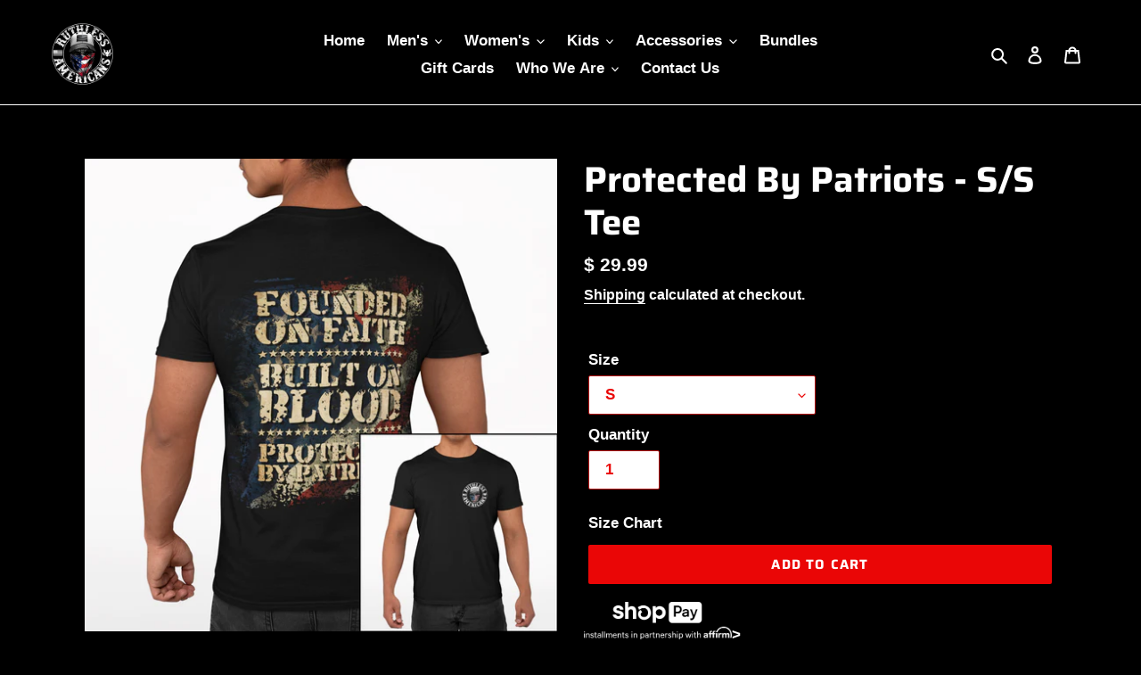

--- FILE ---
content_type: text/html; charset=utf-8
request_url: https://ruthlessamericans.com/products/protected-by-patriots-s-s-tee
body_size: 42121
content:








    
        
        
        
    

    
    
        
        
        
    

    
    
        
        
        
    

    
    
        
        
        
    



<!doctype html>
<html class="no-js" lang="en">
<head><link href="//ruthlessamericans.com/cdn/shop/t/4/assets/tiny.content.min.css?1880" rel="stylesheet" type="text/css" media="all" />
  <meta charset="utf-8">
  <meta http-equiv="X-UA-Compatible" content="IE=edge,chrome=1">
  <meta name="viewport" content="width=device-width,initial-scale=1">
  <meta name="theme-color" content="#ea0606">
  <meta name="google-site-verification" content="8APd_EkkyP1TmcxczakB3xe0Rkbl4DvYIaiD5swglR8" />
  <meta name="p:domain_verify" content="e20ad48ca3e78388e2e962e78b91347a"/>
  <link rel="apple-touch-icon" href="https://cdn.shopify.com/s/files/1/1015/9821/files/ruthlessiphoner.png?v=1678996682"><link rel="canonical" href="https://ruthlessamericans.com/products/protected-by-patriots-s-s-tee"><link rel="shortcut icon" href="//ruthlessamericans.com/cdn/shop/files/IMG_5943_c530f8ad-44c1-4ff4-821b-34121ede9201_32x32.png?v=1669167312" type="image/png"><!-- Avada Size Chart Script -->
 
 <script src="//ruthlessamericans.com/cdn/shop/t/4/assets/size-chart-data.js?v=36970644434740977381646718078" defer='defer'></script>

<script>const AVADA_SC_LAST_UPDATE = 1646718077002</script>





<script>const AVADA_SC = {};
          AVADA_SC.product = {"id":6664692138071,"title":"Protected By Patriots - S\/S Tee","handle":"protected-by-patriots-s-s-tee","description":"\u003cdiv data-mce-fragment=\"1\"\u003e\u003cb data-mce-fragment=\"1\"\u003eDESCRIPTION\u003c\/b\u003e\u003c\/div\u003e\n\u003cul data-mce-fragment=\"1\"\u003e\n\u003cli data-mce-fragment=\"1\"\u003e\u003cstrong data-mce-fragment=\"1\"\u003eShort sleeve crew neck t-shirt\u003c\/strong\u003e\u003c\/li\u003e\n\u003cli data-mce-fragment=\"1\"\u003e\u003cstrong data-mce-fragment=\"1\"\u003e100% preshrunk cotton - 32 singles combed and ringspun\u003c\/strong\u003e\u003c\/li\u003e\n\u003cli data-mce-fragment=\"1\"\u003e\u003cstrong data-mce-fragment=\"1\"\u003eHigh quality, soft fabric for all-day comfort\u003c\/strong\u003e\u003c\/li\u003e\n\u003cli data-mce-fragment=\"1\"\u003e\u003cstrong data-mce-fragment=\"1\"\u003eTagless, itch-free design\u003c\/strong\u003e\u003c\/li\u003e\n\u003c\/ul\u003e","published_at":"2021-12-03T00:00:01-08:00","created_at":"2021-12-02T10:45:38-08:00","vendor":"Ruthless Americans","type":"Men's T-Shirts","tags":["Men's","Short Sleeve","T-Shirt"],"price":2999,"price_min":2999,"price_max":3299,"available":true,"price_varies":true,"compare_at_price":null,"compare_at_price_min":0,"compare_at_price_max":0,"compare_at_price_varies":false,"variants":[{"id":40068487053399,"title":"S","option1":"S","option2":null,"option3":null,"sku":"NL3600-EP-PBP-BK-S","requires_shipping":true,"taxable":true,"featured_image":{"id":28641875066967,"product_id":6664692138071,"position":3,"created_at":"2021-12-02T10:50:26-08:00","updated_at":"2021-12-02T10:50:26-08:00","alt":null,"width":1920,"height":1920,"src":"\/\/ruthlessamericans.com\/cdn\/shop\/products\/1776_Men_s_T-Shirt.png?v=1638471026","variant_ids":[40068487053399,40068487086167,40068487118935,40068487151703,40068487184471,40068487217239,40068487250007]},"available":true,"name":"Protected By Patriots - S\/S Tee - S","public_title":"S","options":["S"],"price":2999,"weight":170,"compare_at_price":null,"inventory_quantity":35,"inventory_management":"shopify","inventory_policy":"continue","barcode":"7P67AB","featured_media":{"alt":null,"id":20970227990615,"position":3,"preview_image":{"aspect_ratio":1.0,"height":1920,"width":1920,"src":"\/\/ruthlessamericans.com\/cdn\/shop\/products\/1776_Men_s_T-Shirt.png?v=1638471026"}},"requires_selling_plan":false,"selling_plan_allocations":[]},{"id":40068487086167,"title":"M","option1":"M","option2":null,"option3":null,"sku":"NL3600-EP-PBP-BK-M","requires_shipping":true,"taxable":true,"featured_image":{"id":28641875066967,"product_id":6664692138071,"position":3,"created_at":"2021-12-02T10:50:26-08:00","updated_at":"2021-12-02T10:50:26-08:00","alt":null,"width":1920,"height":1920,"src":"\/\/ruthlessamericans.com\/cdn\/shop\/products\/1776_Men_s_T-Shirt.png?v=1638471026","variant_ids":[40068487053399,40068487086167,40068487118935,40068487151703,40068487184471,40068487217239,40068487250007]},"available":true,"name":"Protected By Patriots - S\/S Tee - M","public_title":"M","options":["M"],"price":2999,"weight":198,"compare_at_price":null,"inventory_quantity":35,"inventory_management":"shopify","inventory_policy":"continue","barcode":"7P67AB","featured_media":{"alt":null,"id":20970227990615,"position":3,"preview_image":{"aspect_ratio":1.0,"height":1920,"width":1920,"src":"\/\/ruthlessamericans.com\/cdn\/shop\/products\/1776_Men_s_T-Shirt.png?v=1638471026"}},"requires_selling_plan":false,"selling_plan_allocations":[]},{"id":40068487118935,"title":"L","option1":"L","option2":null,"option3":null,"sku":"NL3600-EP-PBP-BK-L","requires_shipping":true,"taxable":true,"featured_image":{"id":28641875066967,"product_id":6664692138071,"position":3,"created_at":"2021-12-02T10:50:26-08:00","updated_at":"2021-12-02T10:50:26-08:00","alt":null,"width":1920,"height":1920,"src":"\/\/ruthlessamericans.com\/cdn\/shop\/products\/1776_Men_s_T-Shirt.png?v=1638471026","variant_ids":[40068487053399,40068487086167,40068487118935,40068487151703,40068487184471,40068487217239,40068487250007]},"available":true,"name":"Protected By Patriots - S\/S Tee - L","public_title":"L","options":["L"],"price":2999,"weight":227,"compare_at_price":null,"inventory_quantity":35,"inventory_management":"shopify","inventory_policy":"continue","barcode":"7P67AB","featured_media":{"alt":null,"id":20970227990615,"position":3,"preview_image":{"aspect_ratio":1.0,"height":1920,"width":1920,"src":"\/\/ruthlessamericans.com\/cdn\/shop\/products\/1776_Men_s_T-Shirt.png?v=1638471026"}},"requires_selling_plan":false,"selling_plan_allocations":[]},{"id":40068487151703,"title":"XL","option1":"XL","option2":null,"option3":null,"sku":"NL3600-EP-PBP-BK-XL","requires_shipping":true,"taxable":true,"featured_image":{"id":28641875066967,"product_id":6664692138071,"position":3,"created_at":"2021-12-02T10:50:26-08:00","updated_at":"2021-12-02T10:50:26-08:00","alt":null,"width":1920,"height":1920,"src":"\/\/ruthlessamericans.com\/cdn\/shop\/products\/1776_Men_s_T-Shirt.png?v=1638471026","variant_ids":[40068487053399,40068487086167,40068487118935,40068487151703,40068487184471,40068487217239,40068487250007]},"available":true,"name":"Protected By Patriots - S\/S Tee - XL","public_title":"XL","options":["XL"],"price":2999,"weight":255,"compare_at_price":null,"inventory_quantity":35,"inventory_management":"shopify","inventory_policy":"continue","barcode":"7P67AB","featured_media":{"alt":null,"id":20970227990615,"position":3,"preview_image":{"aspect_ratio":1.0,"height":1920,"width":1920,"src":"\/\/ruthlessamericans.com\/cdn\/shop\/products\/1776_Men_s_T-Shirt.png?v=1638471026"}},"requires_selling_plan":false,"selling_plan_allocations":[]},{"id":40068487184471,"title":"2XL","option1":"2XL","option2":null,"option3":null,"sku":"NL3600-EP-PBP-BK-2XL","requires_shipping":true,"taxable":true,"featured_image":{"id":28641875066967,"product_id":6664692138071,"position":3,"created_at":"2021-12-02T10:50:26-08:00","updated_at":"2021-12-02T10:50:26-08:00","alt":null,"width":1920,"height":1920,"src":"\/\/ruthlessamericans.com\/cdn\/shop\/products\/1776_Men_s_T-Shirt.png?v=1638471026","variant_ids":[40068487053399,40068487086167,40068487118935,40068487151703,40068487184471,40068487217239,40068487250007]},"available":true,"name":"Protected By Patriots - S\/S Tee - 2XL","public_title":"2XL","options":["2XL"],"price":3099,"weight":283,"compare_at_price":null,"inventory_quantity":35,"inventory_management":"shopify","inventory_policy":"continue","barcode":"7P67AB","featured_media":{"alt":null,"id":20970227990615,"position":3,"preview_image":{"aspect_ratio":1.0,"height":1920,"width":1920,"src":"\/\/ruthlessamericans.com\/cdn\/shop\/products\/1776_Men_s_T-Shirt.png?v=1638471026"}},"requires_selling_plan":false,"selling_plan_allocations":[]},{"id":40068487217239,"title":"3XL","option1":"3XL","option2":null,"option3":null,"sku":"NL3600-EP-PBP-BK-3XL","requires_shipping":true,"taxable":true,"featured_image":{"id":28641875066967,"product_id":6664692138071,"position":3,"created_at":"2021-12-02T10:50:26-08:00","updated_at":"2021-12-02T10:50:26-08:00","alt":null,"width":1920,"height":1920,"src":"\/\/ruthlessamericans.com\/cdn\/shop\/products\/1776_Men_s_T-Shirt.png?v=1638471026","variant_ids":[40068487053399,40068487086167,40068487118935,40068487151703,40068487184471,40068487217239,40068487250007]},"available":true,"name":"Protected By Patriots - S\/S Tee - 3XL","public_title":"3XL","options":["3XL"],"price":3199,"weight":312,"compare_at_price":null,"inventory_quantity":35,"inventory_management":"shopify","inventory_policy":"continue","barcode":"7P67AB","featured_media":{"alt":null,"id":20970227990615,"position":3,"preview_image":{"aspect_ratio":1.0,"height":1920,"width":1920,"src":"\/\/ruthlessamericans.com\/cdn\/shop\/products\/1776_Men_s_T-Shirt.png?v=1638471026"}},"requires_selling_plan":false,"selling_plan_allocations":[]},{"id":40068487250007,"title":"4XL","option1":"4XL","option2":null,"option3":null,"sku":"NL3600-EP-PBP-BK-4XL","requires_shipping":true,"taxable":true,"featured_image":{"id":28641875066967,"product_id":6664692138071,"position":3,"created_at":"2021-12-02T10:50:26-08:00","updated_at":"2021-12-02T10:50:26-08:00","alt":null,"width":1920,"height":1920,"src":"\/\/ruthlessamericans.com\/cdn\/shop\/products\/1776_Men_s_T-Shirt.png?v=1638471026","variant_ids":[40068487053399,40068487086167,40068487118935,40068487151703,40068487184471,40068487217239,40068487250007]},"available":true,"name":"Protected By Patriots - S\/S Tee - 4XL","public_title":"4XL","options":["4XL"],"price":3299,"weight":340,"compare_at_price":null,"inventory_quantity":35,"inventory_management":"shopify","inventory_policy":"continue","barcode":"7P67AB","featured_media":{"alt":null,"id":20970227990615,"position":3,"preview_image":{"aspect_ratio":1.0,"height":1920,"width":1920,"src":"\/\/ruthlessamericans.com\/cdn\/shop\/products\/1776_Men_s_T-Shirt.png?v=1638471026"}},"requires_selling_plan":false,"selling_plan_allocations":[]}],"images":["\/\/ruthlessamericans.com\/cdn\/shop\/products\/1776PatriotsMen_sT-Shirt-Back.png?v=1638470955","\/\/ruthlessamericans.com\/cdn\/shop\/products\/1776PatriotsMen_sT-Shirt-Front.png?v=1638470955","\/\/ruthlessamericans.com\/cdn\/shop\/products\/1776_Men_s_T-Shirt.png?v=1638471026"],"featured_image":"\/\/ruthlessamericans.com\/cdn\/shop\/products\/1776PatriotsMen_sT-Shirt-Back.png?v=1638470955","options":["Size"],"media":[{"alt":null,"id":20970223992919,"position":1,"preview_image":{"aspect_ratio":1.0,"height":1920,"width":1920,"src":"\/\/ruthlessamericans.com\/cdn\/shop\/products\/1776PatriotsMen_sT-Shirt-Back.png?v=1638470955"},"aspect_ratio":1.0,"height":1920,"media_type":"image","src":"\/\/ruthlessamericans.com\/cdn\/shop\/products\/1776PatriotsMen_sT-Shirt-Back.png?v=1638470955","width":1920},{"alt":null,"id":20970223960151,"position":2,"preview_image":{"aspect_ratio":1.0,"height":1920,"width":1920,"src":"\/\/ruthlessamericans.com\/cdn\/shop\/products\/1776PatriotsMen_sT-Shirt-Front.png?v=1638470955"},"aspect_ratio":1.0,"height":1920,"media_type":"image","src":"\/\/ruthlessamericans.com\/cdn\/shop\/products\/1776PatriotsMen_sT-Shirt-Front.png?v=1638470955","width":1920},{"alt":null,"id":20970227990615,"position":3,"preview_image":{"aspect_ratio":1.0,"height":1920,"width":1920,"src":"\/\/ruthlessamericans.com\/cdn\/shop\/products\/1776_Men_s_T-Shirt.png?v=1638471026"},"aspect_ratio":1.0,"height":1920,"media_type":"image","src":"\/\/ruthlessamericans.com\/cdn\/shop\/products\/1776_Men_s_T-Shirt.png?v=1638471026","width":1920}],"requires_selling_plan":false,"selling_plan_groups":[],"content":"\u003cdiv data-mce-fragment=\"1\"\u003e\u003cb data-mce-fragment=\"1\"\u003eDESCRIPTION\u003c\/b\u003e\u003c\/div\u003e\n\u003cul data-mce-fragment=\"1\"\u003e\n\u003cli data-mce-fragment=\"1\"\u003e\u003cstrong data-mce-fragment=\"1\"\u003eShort sleeve crew neck t-shirt\u003c\/strong\u003e\u003c\/li\u003e\n\u003cli data-mce-fragment=\"1\"\u003e\u003cstrong data-mce-fragment=\"1\"\u003e100% preshrunk cotton - 32 singles combed and ringspun\u003c\/strong\u003e\u003c\/li\u003e\n\u003cli data-mce-fragment=\"1\"\u003e\u003cstrong data-mce-fragment=\"1\"\u003eHigh quality, soft fabric for all-day comfort\u003c\/strong\u003e\u003c\/li\u003e\n\u003cli data-mce-fragment=\"1\"\u003e\u003cstrong data-mce-fragment=\"1\"\u003eTagless, itch-free design\u003c\/strong\u003e\u003c\/li\u003e\n\u003c\/ul\u003e"};
          AVADA_SC.template = "product";
          AVADA_SC.collections = [];
          AVADA_SC.collections.push("")
          
          AVADA_SC.collections.push("269077643351");
          
          AVADA_SC.collections.push("263881261143");
          
          AVADA_SC.collections.push("161443250263");
          
  </script>
  <!-- /Avada Size Chart Script -->

<title>Protected By Patriots - S/S Tee
&ndash; Ruthless Americans</title><meta name="description" content="DESCRIPTION Short sleeve crew neck t-shirt 100% preshrunk cotton - 32 singles combed and ringspun High quality, soft fabric for all-day comfort Tagless, itch-free design"><!-- /snippets/social-meta-tags.liquid -->




<meta property="og:site_name" content="Ruthless Americans">
<meta property="og:url" content="https://ruthlessamericans.com/products/protected-by-patriots-s-s-tee">
<meta property="og:title" content="Protected By Patriots - S/S Tee">
<meta property="og:type" content="product">
<meta property="og:description" content="DESCRIPTION Short sleeve crew neck t-shirt 100% preshrunk cotton - 32 singles combed and ringspun High quality, soft fabric for all-day comfort Tagless, itch-free design">

  <meta property="og:price:amount" content="29.99">
  <meta property="og:price:currency" content="USD">

<meta property="og:image" content="http://ruthlessamericans.com/cdn/shop/products/1776PatriotsMen_sT-Shirt-Back_1200x1200.png?v=1638470955"><meta property="og:image" content="http://ruthlessamericans.com/cdn/shop/products/1776PatriotsMen_sT-Shirt-Front_1200x1200.png?v=1638470955"><meta property="og:image" content="http://ruthlessamericans.com/cdn/shop/products/1776_Men_s_T-Shirt_1200x1200.png?v=1638471026">
<meta property="og:image:secure_url" content="https://ruthlessamericans.com/cdn/shop/products/1776PatriotsMen_sT-Shirt-Back_1200x1200.png?v=1638470955"><meta property="og:image:secure_url" content="https://ruthlessamericans.com/cdn/shop/products/1776PatriotsMen_sT-Shirt-Front_1200x1200.png?v=1638470955"><meta property="og:image:secure_url" content="https://ruthlessamericans.com/cdn/shop/products/1776_Men_s_T-Shirt_1200x1200.png?v=1638471026">


<meta name="twitter:card" content="summary_large_image">
<meta name="twitter:title" content="Protected By Patriots - S/S Tee">
<meta name="twitter:description" content="DESCRIPTION Short sleeve crew neck t-shirt 100% preshrunk cotton - 32 singles combed and ringspun High quality, soft fabric for all-day comfort Tagless, itch-free design">


  <link href="//ruthlessamericans.com/cdn/shop/t/4/assets/theme.scss.css?v=39686059476280232471762556003" rel="stylesheet" type="text/css" media="all" />

  <script>
    var theme = {
      breakpoints: {
        medium: 750,
        large: 990,
        widescreen: 1400
      },
      strings: {
        addToCart: "Add to cart",
        soldOut: "Sold out",
        unavailable: "Unavailable",
        regularPrice: "Regular price",
        salePrice: "Sale price",
        sale: "Sale",
        fromLowestPrice: "from [price]",
        vendor: "Vendor",
        showMore: "Show More",
        showLess: "Show Less",
        searchFor: "Search for",
        addressError: "Error looking up that address",
        addressNoResults: "No results for that address",
        addressQueryLimit: "You have exceeded the Google API usage limit. Consider upgrading to a \u003ca href=\"https:\/\/developers.google.com\/maps\/premium\/usage-limits\"\u003ePremium Plan\u003c\/a\u003e.",
        authError: "There was a problem authenticating your Google Maps account.",
        newWindow: "Opens in a new window.",
        external: "Opens external website.",
        newWindowExternal: "Opens external website in a new window.",
        removeLabel: "Remove [product]",
        update: "Update",
        quantity: "Quantity",
        discountedTotal: "Discounted total",
        regularTotal: "Regular total",
        priceColumn: "See Price column for discount details.",
        quantityMinimumMessage: "Quantity must be 1 or more",
        cartError: "There was an error while updating your cart. Please try again.",
        removedItemMessage: "Removed \u003cspan class=\"cart__removed-product-details\"\u003e([quantity]) [link]\u003c\/span\u003e from your cart.",
        unitPrice: "Unit price",
        unitPriceSeparator: "per",
        oneCartCount: "1 item",
        otherCartCount: "[count] items",
        quantityLabel: "Quantity: [count]",
        products: "Products",
        loading: "Loading",
        number_of_results: "[result_number] of [results_count]",
        number_of_results_found: "[results_count] results found",
        one_result_found: "1 result found"
      },
      moneyFormat: "$ {{amount}}",
      moneyFormatWithCurrency: "$ {{amount}} USD",
      settings: {
        predictiveSearchEnabled: true,
        predictiveSearchShowPrice: false,
        predictiveSearchShowVendor: false
      }
    }

    document.documentElement.className = document.documentElement.className.replace('no-js', 'js');
  </script><script src="//ruthlessamericans.com/cdn/shop/t/4/assets/lazysizes.js?v=94224023136283657951595167900" async="async"></script>
  <script src="//ruthlessamericans.com/cdn/shop/t/4/assets/vendor.js?v=85833464202832145531595167902" defer="defer"></script>
  <script src="//ruthlessamericans.com/cdn/shop/t/4/assets/theme.js?v=89031576585505892971595167901" defer="defer"></script>

  <script>window.performance && window.performance.mark && window.performance.mark('shopify.content_for_header.start');</script><meta name="google-site-verification" content="GteC1OILC5GnPtcOpVPKXY7D9Wqi9P9aynNnoRkJkSU">
<meta name="facebook-domain-verification" content="7okid4smw54e62140s2umn4s9s2qh9">
<meta name="facebook-domain-verification" content="jq26n81f64jh3bpd39a9q54e60qb0w">
<meta name="facebook-domain-verification" content="60z8ezzysvniof3bmgndwd6nd6n6it">
<meta id="shopify-digital-wallet" name="shopify-digital-wallet" content="/10159821/digital_wallets/dialog">
<meta name="shopify-checkout-api-token" content="aa038562e48443d65a61a68e2e30d1f9">
<meta id="in-context-paypal-metadata" data-shop-id="10159821" data-venmo-supported="false" data-environment="production" data-locale="en_US" data-paypal-v4="true" data-currency="USD">
<link rel="alternate" type="application/json+oembed" href="https://ruthlessamericans.com/products/protected-by-patriots-s-s-tee.oembed">
<script async="async" src="/checkouts/internal/preloads.js?locale=en-US"></script>
<link rel="preconnect" href="https://shop.app" crossorigin="anonymous">
<script async="async" src="https://shop.app/checkouts/internal/preloads.js?locale=en-US&shop_id=10159821" crossorigin="anonymous"></script>
<script id="apple-pay-shop-capabilities" type="application/json">{"shopId":10159821,"countryCode":"US","currencyCode":"USD","merchantCapabilities":["supports3DS"],"merchantId":"gid:\/\/shopify\/Shop\/10159821","merchantName":"Ruthless Americans","requiredBillingContactFields":["postalAddress","email"],"requiredShippingContactFields":["postalAddress","email"],"shippingType":"shipping","supportedNetworks":["visa","masterCard","amex","discover","elo","jcb"],"total":{"type":"pending","label":"Ruthless Americans","amount":"1.00"},"shopifyPaymentsEnabled":true,"supportsSubscriptions":true}</script>
<script id="shopify-features" type="application/json">{"accessToken":"aa038562e48443d65a61a68e2e30d1f9","betas":["rich-media-storefront-analytics"],"domain":"ruthlessamericans.com","predictiveSearch":true,"shopId":10159821,"locale":"en"}</script>
<script>var Shopify = Shopify || {};
Shopify.shop = "ruthlesscowboys.myshopify.com";
Shopify.locale = "en";
Shopify.currency = {"active":"USD","rate":"1.0"};
Shopify.country = "US";
Shopify.theme = {"name":"Debut","id":81437818967,"schema_name":"Debut","schema_version":"16.7.1","theme_store_id":796,"role":"main"};
Shopify.theme.handle = "null";
Shopify.theme.style = {"id":null,"handle":null};
Shopify.cdnHost = "ruthlessamericans.com/cdn";
Shopify.routes = Shopify.routes || {};
Shopify.routes.root = "/";</script>
<script type="module">!function(o){(o.Shopify=o.Shopify||{}).modules=!0}(window);</script>
<script>!function(o){function n(){var o=[];function n(){o.push(Array.prototype.slice.apply(arguments))}return n.q=o,n}var t=o.Shopify=o.Shopify||{};t.loadFeatures=n(),t.autoloadFeatures=n()}(window);</script>
<script>
  window.ShopifyPay = window.ShopifyPay || {};
  window.ShopifyPay.apiHost = "shop.app\/pay";
  window.ShopifyPay.redirectState = null;
</script>
<script id="shop-js-analytics" type="application/json">{"pageType":"product"}</script>
<script defer="defer" async type="module" src="//ruthlessamericans.com/cdn/shopifycloud/shop-js/modules/v2/client.init-shop-cart-sync_CG-L-Qzi.en.esm.js"></script>
<script defer="defer" async type="module" src="//ruthlessamericans.com/cdn/shopifycloud/shop-js/modules/v2/chunk.common_B8yXDTDb.esm.js"></script>
<script type="module">
  await import("//ruthlessamericans.com/cdn/shopifycloud/shop-js/modules/v2/client.init-shop-cart-sync_CG-L-Qzi.en.esm.js");
await import("//ruthlessamericans.com/cdn/shopifycloud/shop-js/modules/v2/chunk.common_B8yXDTDb.esm.js");

  window.Shopify.SignInWithShop?.initShopCartSync?.({"fedCMEnabled":true,"windoidEnabled":true});

</script>
<script>
  window.Shopify = window.Shopify || {};
  if (!window.Shopify.featureAssets) window.Shopify.featureAssets = {};
  window.Shopify.featureAssets['shop-js'] = {"shop-cart-sync":["modules/v2/client.shop-cart-sync_C7TtgCZT.en.esm.js","modules/v2/chunk.common_B8yXDTDb.esm.js"],"shop-button":["modules/v2/client.shop-button_aOcg-RjH.en.esm.js","modules/v2/chunk.common_B8yXDTDb.esm.js"],"init-fed-cm":["modules/v2/client.init-fed-cm_DGh7x7ZX.en.esm.js","modules/v2/chunk.common_B8yXDTDb.esm.js"],"init-windoid":["modules/v2/client.init-windoid_C5PxDKWE.en.esm.js","modules/v2/chunk.common_B8yXDTDb.esm.js"],"init-shop-email-lookup-coordinator":["modules/v2/client.init-shop-email-lookup-coordinator_D-37GF_a.en.esm.js","modules/v2/chunk.common_B8yXDTDb.esm.js"],"shop-cash-offers":["modules/v2/client.shop-cash-offers_DkchToOx.en.esm.js","modules/v2/chunk.common_B8yXDTDb.esm.js","modules/v2/chunk.modal_dvVUSHam.esm.js"],"init-shop-cart-sync":["modules/v2/client.init-shop-cart-sync_CG-L-Qzi.en.esm.js","modules/v2/chunk.common_B8yXDTDb.esm.js"],"shop-toast-manager":["modules/v2/client.shop-toast-manager_BmSBWum3.en.esm.js","modules/v2/chunk.common_B8yXDTDb.esm.js"],"pay-button":["modules/v2/client.pay-button_Cw45D1uM.en.esm.js","modules/v2/chunk.common_B8yXDTDb.esm.js"],"avatar":["modules/v2/client.avatar_BTnouDA3.en.esm.js"],"shop-login-button":["modules/v2/client.shop-login-button_DrVPCwAQ.en.esm.js","modules/v2/chunk.common_B8yXDTDb.esm.js","modules/v2/chunk.modal_dvVUSHam.esm.js"],"init-customer-accounts":["modules/v2/client.init-customer-accounts_BNYsaOzg.en.esm.js","modules/v2/client.shop-login-button_DrVPCwAQ.en.esm.js","modules/v2/chunk.common_B8yXDTDb.esm.js","modules/v2/chunk.modal_dvVUSHam.esm.js"],"init-customer-accounts-sign-up":["modules/v2/client.init-customer-accounts-sign-up_pIEGEpjr.en.esm.js","modules/v2/client.shop-login-button_DrVPCwAQ.en.esm.js","modules/v2/chunk.common_B8yXDTDb.esm.js","modules/v2/chunk.modal_dvVUSHam.esm.js"],"init-shop-for-new-customer-accounts":["modules/v2/client.init-shop-for-new-customer-accounts_BIu2e6le.en.esm.js","modules/v2/client.shop-login-button_DrVPCwAQ.en.esm.js","modules/v2/chunk.common_B8yXDTDb.esm.js","modules/v2/chunk.modal_dvVUSHam.esm.js"],"shop-follow-button":["modules/v2/client.shop-follow-button_B6YY9G4U.en.esm.js","modules/v2/chunk.common_B8yXDTDb.esm.js","modules/v2/chunk.modal_dvVUSHam.esm.js"],"lead-capture":["modules/v2/client.lead-capture_o2hOda6W.en.esm.js","modules/v2/chunk.common_B8yXDTDb.esm.js","modules/v2/chunk.modal_dvVUSHam.esm.js"],"checkout-modal":["modules/v2/client.checkout-modal_NoX7b1qq.en.esm.js","modules/v2/chunk.common_B8yXDTDb.esm.js","modules/v2/chunk.modal_dvVUSHam.esm.js"],"shop-login":["modules/v2/client.shop-login_DA8-MZ-E.en.esm.js","modules/v2/chunk.common_B8yXDTDb.esm.js","modules/v2/chunk.modal_dvVUSHam.esm.js"],"payment-terms":["modules/v2/client.payment-terms_BFsudFhJ.en.esm.js","modules/v2/chunk.common_B8yXDTDb.esm.js","modules/v2/chunk.modal_dvVUSHam.esm.js"]};
</script>
<script>(function() {
  var isLoaded = false;
  function asyncLoad() {
    if (isLoaded) return;
    isLoaded = true;
    var urls = ["https:\/\/cdn1.stamped.io\/files\/widget.min.js?shop=ruthlesscowboys.myshopify.com","https:\/\/upsell.conversionbear.com\/script?app=upsell\u0026shop=ruthlesscowboys.myshopify.com","\/\/shopify.privy.com\/widget.js?shop=ruthlesscowboys.myshopify.com","https:\/\/id-shop.govx.com\/app\/ruthlesscowboys.myshopify.com\/govx.js?shop=ruthlesscowboys.myshopify.com","https:\/\/cdn-bundler.nice-team.net\/app\/js\/bundler.js?shop=ruthlesscowboys.myshopify.com","https:\/\/amaicdn.com\/storepickup\/setting\/ruthlesscowboys_1703668397.js?shop=ruthlesscowboys.myshopify.com","https:\/\/cdn.hextom.com\/js\/eventpromotionbar.js?shop=ruthlesscowboys.myshopify.com","\/\/cdn.shopify.com\/proxy\/020a0b92a84267d699711ce66928bb9d420b7c42a1c2242eea95e9a6614b6bbb\/bucket.useifsapp.com\/theme-files-min\/js\/ifs-script-tag-min.js?v=2\u0026shop=ruthlesscowboys.myshopify.com\u0026sp-cache-control=cHVibGljLCBtYXgtYWdlPTkwMA"];
    for (var i = 0; i < urls.length; i++) {
      var s = document.createElement('script');
      s.type = 'text/javascript';
      s.async = true;
      s.src = urls[i];
      var x = document.getElementsByTagName('script')[0];
      x.parentNode.insertBefore(s, x);
    }
  };
  if(window.attachEvent) {
    window.attachEvent('onload', asyncLoad);
  } else {
    window.addEventListener('load', asyncLoad, false);
  }
})();</script>
<script id="__st">var __st={"a":10159821,"offset":-28800,"reqid":"83256d02-c275-4191-a50b-c4085791280f-1767777157","pageurl":"ruthlessamericans.com\/products\/protected-by-patriots-s-s-tee","u":"77c84fdcd25b","p":"product","rtyp":"product","rid":6664692138071};</script>
<script>window.ShopifyPaypalV4VisibilityTracking = true;</script>
<script id="captcha-bootstrap">!function(){'use strict';const t='contact',e='account',n='new_comment',o=[[t,t],['blogs',n],['comments',n],[t,'customer']],c=[[e,'customer_login'],[e,'guest_login'],[e,'recover_customer_password'],[e,'create_customer']],r=t=>t.map((([t,e])=>`form[action*='/${t}']:not([data-nocaptcha='true']) input[name='form_type'][value='${e}']`)).join(','),a=t=>()=>t?[...document.querySelectorAll(t)].map((t=>t.form)):[];function s(){const t=[...o],e=r(t);return a(e)}const i='password',u='form_key',d=['recaptcha-v3-token','g-recaptcha-response','h-captcha-response',i],f=()=>{try{return window.sessionStorage}catch{return}},m='__shopify_v',_=t=>t.elements[u];function p(t,e,n=!1){try{const o=window.sessionStorage,c=JSON.parse(o.getItem(e)),{data:r}=function(t){const{data:e,action:n}=t;return t[m]||n?{data:e,action:n}:{data:t,action:n}}(c);for(const[e,n]of Object.entries(r))t.elements[e]&&(t.elements[e].value=n);n&&o.removeItem(e)}catch(o){console.error('form repopulation failed',{error:o})}}const l='form_type',E='cptcha';function T(t){t.dataset[E]=!0}const w=window,h=w.document,L='Shopify',v='ce_forms',y='captcha';let A=!1;((t,e)=>{const n=(g='f06e6c50-85a8-45c8-87d0-21a2b65856fe',I='https://cdn.shopify.com/shopifycloud/storefront-forms-hcaptcha/ce_storefront_forms_captcha_hcaptcha.v1.5.2.iife.js',D={infoText:'Protected by hCaptcha',privacyText:'Privacy',termsText:'Terms'},(t,e,n)=>{const o=w[L][v],c=o.bindForm;if(c)return c(t,g,e,D).then(n);var r;o.q.push([[t,g,e,D],n]),r=I,A||(h.body.append(Object.assign(h.createElement('script'),{id:'captcha-provider',async:!0,src:r})),A=!0)});var g,I,D;w[L]=w[L]||{},w[L][v]=w[L][v]||{},w[L][v].q=[],w[L][y]=w[L][y]||{},w[L][y].protect=function(t,e){n(t,void 0,e),T(t)},Object.freeze(w[L][y]),function(t,e,n,w,h,L){const[v,y,A,g]=function(t,e,n){const i=e?o:[],u=t?c:[],d=[...i,...u],f=r(d),m=r(i),_=r(d.filter((([t,e])=>n.includes(e))));return[a(f),a(m),a(_),s()]}(w,h,L),I=t=>{const e=t.target;return e instanceof HTMLFormElement?e:e&&e.form},D=t=>v().includes(t);t.addEventListener('submit',(t=>{const e=I(t);if(!e)return;const n=D(e)&&!e.dataset.hcaptchaBound&&!e.dataset.recaptchaBound,o=_(e),c=g().includes(e)&&(!o||!o.value);(n||c)&&t.preventDefault(),c&&!n&&(function(t){try{if(!f())return;!function(t){const e=f();if(!e)return;const n=_(t);if(!n)return;const o=n.value;o&&e.removeItem(o)}(t);const e=Array.from(Array(32),(()=>Math.random().toString(36)[2])).join('');!function(t,e){_(t)||t.append(Object.assign(document.createElement('input'),{type:'hidden',name:u})),t.elements[u].value=e}(t,e),function(t,e){const n=f();if(!n)return;const o=[...t.querySelectorAll(`input[type='${i}']`)].map((({name:t})=>t)),c=[...d,...o],r={};for(const[a,s]of new FormData(t).entries())c.includes(a)||(r[a]=s);n.setItem(e,JSON.stringify({[m]:1,action:t.action,data:r}))}(t,e)}catch(e){console.error('failed to persist form',e)}}(e),e.submit())}));const S=(t,e)=>{t&&!t.dataset[E]&&(n(t,e.some((e=>e===t))),T(t))};for(const o of['focusin','change'])t.addEventListener(o,(t=>{const e=I(t);D(e)&&S(e,y())}));const B=e.get('form_key'),M=e.get(l),P=B&&M;t.addEventListener('DOMContentLoaded',(()=>{const t=y();if(P)for(const e of t)e.elements[l].value===M&&p(e,B);[...new Set([...A(),...v().filter((t=>'true'===t.dataset.shopifyCaptcha))])].forEach((e=>S(e,t)))}))}(h,new URLSearchParams(w.location.search),n,t,e,['guest_login'])})(!0,!0)}();</script>
<script integrity="sha256-4kQ18oKyAcykRKYeNunJcIwy7WH5gtpwJnB7kiuLZ1E=" data-source-attribution="shopify.loadfeatures" defer="defer" src="//ruthlessamericans.com/cdn/shopifycloud/storefront/assets/storefront/load_feature-a0a9edcb.js" crossorigin="anonymous"></script>
<script crossorigin="anonymous" defer="defer" src="//ruthlessamericans.com/cdn/shopifycloud/storefront/assets/shopify_pay/storefront-65b4c6d7.js?v=20250812"></script>
<script data-source-attribution="shopify.dynamic_checkout.dynamic.init">var Shopify=Shopify||{};Shopify.PaymentButton=Shopify.PaymentButton||{isStorefrontPortableWallets:!0,init:function(){window.Shopify.PaymentButton.init=function(){};var t=document.createElement("script");t.src="https://ruthlessamericans.com/cdn/shopifycloud/portable-wallets/latest/portable-wallets.en.js",t.type="module",document.head.appendChild(t)}};
</script>
<script data-source-attribution="shopify.dynamic_checkout.buyer_consent">
  function portableWalletsHideBuyerConsent(e){var t=document.getElementById("shopify-buyer-consent"),n=document.getElementById("shopify-subscription-policy-button");t&&n&&(t.classList.add("hidden"),t.setAttribute("aria-hidden","true"),n.removeEventListener("click",e))}function portableWalletsShowBuyerConsent(e){var t=document.getElementById("shopify-buyer-consent"),n=document.getElementById("shopify-subscription-policy-button");t&&n&&(t.classList.remove("hidden"),t.removeAttribute("aria-hidden"),n.addEventListener("click",e))}window.Shopify?.PaymentButton&&(window.Shopify.PaymentButton.hideBuyerConsent=portableWalletsHideBuyerConsent,window.Shopify.PaymentButton.showBuyerConsent=portableWalletsShowBuyerConsent);
</script>
<script data-source-attribution="shopify.dynamic_checkout.cart.bootstrap">document.addEventListener("DOMContentLoaded",(function(){function t(){return document.querySelector("shopify-accelerated-checkout-cart, shopify-accelerated-checkout")}if(t())Shopify.PaymentButton.init();else{new MutationObserver((function(e,n){t()&&(Shopify.PaymentButton.init(),n.disconnect())})).observe(document.body,{childList:!0,subtree:!0})}}));
</script>
<link id="shopify-accelerated-checkout-styles" rel="stylesheet" media="screen" href="https://ruthlessamericans.com/cdn/shopifycloud/portable-wallets/latest/accelerated-checkout-backwards-compat.css" crossorigin="anonymous">
<style id="shopify-accelerated-checkout-cart">
        #shopify-buyer-consent {
  margin-top: 1em;
  display: inline-block;
  width: 100%;
}

#shopify-buyer-consent.hidden {
  display: none;
}

#shopify-subscription-policy-button {
  background: none;
  border: none;
  padding: 0;
  text-decoration: underline;
  font-size: inherit;
  cursor: pointer;
}

#shopify-subscription-policy-button::before {
  box-shadow: none;
}

      </style>

<script>window.performance && window.performance.mark && window.performance.mark('shopify.content_for_header.end');</script>
<link rel="stylesheet" type="text/css" href='//ruthlessamericans.com/cdn/shop/t/4/assets/sca.storepickup.css?v=52153950912552270131599182955' />

<!-- BEGIN app block: shopify://apps/hulk-form-builder/blocks/app-embed/b6b8dd14-356b-4725-a4ed-77232212b3c3 --><!-- BEGIN app snippet: hulkapps-formbuilder-theme-ext --><script type="text/javascript">
  
  if (typeof window.formbuilder_customer != "object") {
        window.formbuilder_customer = {}
  }

  window.hulkFormBuilder = {
    form_data: {"form_k5BoI6LB9MAaSoHfMePxww":{"uuid":"k5BoI6LB9MAaSoHfMePxww","form_name":"Contact Us","form_data":{"div_back_gradient_1":"#fff","div_back_gradient_2":"#fff","back_color":"#000000","form_title":"\u003ch3\u003e\u003cspan style=\"color:#ffffff;\"\u003eContact Us\u003c\/span\u003e\u003c\/h3\u003e\n","form_submit":"Submit","after_submit":"hideAndmessage","after_submit_msg":"\u003cp\u003eThank you for your message. We will respond as soon as possible.\u003c\/p\u003e\n","captcha_enable":"yes","label_style":"blockLabels","input_border_radius":"2","back_type":"color","input_back_color":"#fff","input_back_color_hover":"#fff","back_shadow":"none","label_font_clr":"#ffffff","input_font_clr":"#000000","button_align":"fullBtn","button_clr":"#fff","button_back_clr":"#ff0000","button_border_radius":"2","form_width":"600px","form_border_size":"2","form_border_clr":"#ffffff","form_border_radius":"1","label_font_size":"14","input_font_size":"12","button_font_size":"16","form_padding":"35","input_border_color":"#ffffff","input_border_color_hover":"#ffffff","btn_border_clr":"#ff0000","btn_border_size":"1","form_name":"Contact Us","":"mike@ruthlessamericans.com","form_emails":"mike@ruthlessamericans.com","admin_email_subject":"New form submission received.","admin_email_message":"Hi [first-name of store owner],\u003cbr\u003eSomeone just submitted a response to your form.\u003cbr\u003ePlease find the details below:","form_access_message":"\u003cp\u003ePlease login to access the form\u003cbr\u003eDo not have an account? Create account\u003c\/p\u003e","notification_email_send":true,"captcha_honeypot":"no","captcha_align":"left","input_placeholder_clr":"#000000","formElements":[{"type":"text","position":0,"label":"First Name","customClass":"","halfwidth":"yes","Conditions":{},"required":"yes","page_number":1},{"type":"text","position":1,"label":"Last Name","halfwidth":"yes","Conditions":{},"required":"yes","page_number":1},{"type":"email","position":2,"label":"Email","required":"yes","email_confirm":"yes","Conditions":{},"page_number":1},{"Conditions":{},"type":"text","position":3,"label":"Subject","required":"yes","page_number":1},{"type":"textarea","position":4,"label":"Message","required":"yes","Conditions":{},"page_number":1,"inputHeight":"100"}]},"is_spam_form":false,"shop_uuid":"ZF3_IkP8g1UJ4Y20-v-kAg","shop_timezone":"America\/Los_Angeles","shop_id":138329,"shop_is_after_submit_enabled":false,"shop_shopify_plan":"basic","shop_shopify_domain":"ruthlesscowboys.myshopify.com","shop_remove_watermark":false,"shop_created_at":"2025-05-30T10:51:58.903-05:00"}},
    shop_data: {"shop_ZF3_IkP8g1UJ4Y20-v-kAg":{"shop_uuid":"ZF3_IkP8g1UJ4Y20-v-kAg","shop_timezone":"America\/Los_Angeles","shop_id":138329,"shop_is_after_submit_enabled":false,"shop_shopify_plan":"Basic","shop_shopify_domain":"ruthlesscowboys.myshopify.com","shop_created_at":"2025-05-30T10:51:58.903-05:00","is_skip_metafield":false,"shop_deleted":false,"shop_disabled":false}},
    settings_data: {"shop_settings":{"shop_customise_msgs":[],"default_customise_msgs":{"is_required":"is required","thank_you":"Thank you! The form was submitted successfully.","processing":"Processing...","valid_data":"Please provide valid data","valid_email":"Provide valid email format","valid_tags":"HTML Tags are not allowed","valid_phone":"Provide valid phone number","valid_captcha":"Please provide valid captcha response","valid_url":"Provide valid URL","only_number_alloud":"Provide valid number in","number_less":"must be less than","number_more":"must be more than","image_must_less":"Image must be less than 20MB","image_number":"Images allowed","image_extension":"Invalid extension! Please provide image file","error_image_upload":"Error in image upload. Please try again.","error_file_upload":"Error in file upload. Please try again.","your_response":"Your response","error_form_submit":"Error occur.Please try again after sometime.","email_submitted":"Form with this email is already submitted","invalid_email_by_zerobounce":"The email address you entered appears to be invalid. Please check it and try again.","download_file":"Download file","card_details_invalid":"Your card details are invalid","card_details":"Card details","please_enter_card_details":"Please enter card details","card_number":"Card number","exp_mm":"Exp MM","exp_yy":"Exp YY","crd_cvc":"CVV","payment_value":"Payment amount","please_enter_payment_amount":"Please enter payment amount","address1":"Address line 1","address2":"Address line 2","city":"City","province":"Province","zipcode":"Zip code","country":"Country","blocked_domain":"This form does not accept addresses from","file_must_less":"File must be less than 20MB","file_extension":"Invalid extension! Please provide file","only_file_number_alloud":"files allowed","previous":"Previous","next":"Next","must_have_a_input":"Please enter at least one field.","please_enter_required_data":"Please enter required data","atleast_one_special_char":"Include at least one special character","atleast_one_lowercase_char":"Include at least one lowercase character","atleast_one_uppercase_char":"Include at least one uppercase character","atleast_one_number":"Include at least one number","must_have_8_chars":"Must have 8 characters long","be_between_8_and_12_chars":"Be between 8 and 12 characters long","please_select":"Please Select","phone_submitted":"Form with this phone number is already submitted","user_res_parse_error":"Error while submitting the form","valid_same_values":"values must be same","product_choice_clear_selection":"Clear Selection","picture_choice_clear_selection":"Clear Selection","remove_all_for_file_image_upload":"Remove All","invalid_file_type_for_image_upload":"You can't upload files of this type.","invalid_file_type_for_signature_upload":"You can't upload files of this type.","max_files_exceeded_for_file_upload":"You can not upload any more files.","max_files_exceeded_for_image_upload":"You can not upload any more files.","file_already_exist":"File already uploaded","max_limit_exceed":"You have added the maximum number of text fields.","cancel_upload_for_file_upload":"Cancel upload","cancel_upload_for_image_upload":"Cancel upload","cancel_upload_for_signature_upload":"Cancel upload"},"shop_blocked_domains":[]}},
    features_data: {"shop_plan_features":{"shop_plan_features":["unlimited-forms","full-design-customization","export-form-submissions","multiple-recipients-for-form-submissions","multiple-admin-notifications","enable-captcha","unlimited-file-uploads","save-submitted-form-data","set-auto-response-message","conditional-logic","form-banner","save-as-draft-facility","include-user-response-in-admin-email","disable-form-submission","file-upload"]}},
    shop: null,
    shop_id: null,
    plan_features: null,
    validateDoubleQuotes: false,
    assets: {
      extraFunctions: "https://cdn.shopify.com/extensions/019b01cf-6171-7f09-845a-55a60d51bbd3/form-builder-by-hulkapps-49/assets/extra-functions.js",
      extraStyles: "https://cdn.shopify.com/extensions/019b01cf-6171-7f09-845a-55a60d51bbd3/form-builder-by-hulkapps-49/assets/extra-styles.css",
      bootstrapStyles: "https://cdn.shopify.com/extensions/019b01cf-6171-7f09-845a-55a60d51bbd3/form-builder-by-hulkapps-49/assets/theme-app-extension-bootstrap.css"
    },
    translations: {
      htmlTagNotAllowed: "HTML Tags are not allowed",
      sqlQueryNotAllowed: "SQL Queries are not allowed",
      doubleQuoteNotAllowed: "Double quotes are not allowed",
      vorwerkHttpWwwNotAllowed: "The words \u0026#39;http\u0026#39; and \u0026#39;www\u0026#39; are not allowed. Please remove them and try again.",
      maxTextFieldsReached: "You have added the maximum number of text fields.",
      avoidNegativeWords: "Avoid negative words: Don\u0026#39;t use negative words in your contact message.",
      customDesignOnly: "This form is for custom designs requests. For general inquiries please contact our team at info@stagheaddesigns.com",
      zerobounceApiErrorMsg: "We couldn\u0026#39;t verify your email due to a technical issue. Please try again later.",
    }

  }

  

  window.FbThemeAppExtSettingsHash = {}
  
</script><!-- END app snippet --><!-- END app block --><script src="https://cdn.shopify.com/extensions/019b54c3-e4da-713c-b8fc-a6f94943966a/shopify-app-vue-template-45/assets/app.js" type="text/javascript" defer="defer"></script>
<script src="https://cdn.shopify.com/extensions/019b01cf-6171-7f09-845a-55a60d51bbd3/form-builder-by-hulkapps-49/assets/form-builder-script.js" type="text/javascript" defer="defer"></script>
<script src="https://cdn.shopify.com/extensions/019b9219-c891-712d-9bef-cd37101dcfa4/globo-color-swatch-212/assets/globoswatch.js" type="text/javascript" defer="defer"></script>
<script src="https://cdn.shopify.com/extensions/019b947a-5065-70ab-b943-6bef7a166dfa/event-promotion-bar-77/assets/eventpromotionbar.js" type="text/javascript" defer="defer"></script>
<link href="https://monorail-edge.shopifysvc.com" rel="dns-prefetch">
<script>(function(){if ("sendBeacon" in navigator && "performance" in window) {try {var session_token_from_headers = performance.getEntriesByType('navigation')[0].serverTiming.find(x => x.name == '_s').description;} catch {var session_token_from_headers = undefined;}var session_cookie_matches = document.cookie.match(/_shopify_s=([^;]*)/);var session_token_from_cookie = session_cookie_matches && session_cookie_matches.length === 2 ? session_cookie_matches[1] : "";var session_token = session_token_from_headers || session_token_from_cookie || "";function handle_abandonment_event(e) {var entries = performance.getEntries().filter(function(entry) {return /monorail-edge.shopifysvc.com/.test(entry.name);});if (!window.abandonment_tracked && entries.length === 0) {window.abandonment_tracked = true;var currentMs = Date.now();var navigation_start = performance.timing.navigationStart;var payload = {shop_id: 10159821,url: window.location.href,navigation_start,duration: currentMs - navigation_start,session_token,page_type: "product"};window.navigator.sendBeacon("https://monorail-edge.shopifysvc.com/v1/produce", JSON.stringify({schema_id: "online_store_buyer_site_abandonment/1.1",payload: payload,metadata: {event_created_at_ms: currentMs,event_sent_at_ms: currentMs}}));}}window.addEventListener('pagehide', handle_abandonment_event);}}());</script>
<script id="web-pixels-manager-setup">(function e(e,d,r,n,o){if(void 0===o&&(o={}),!Boolean(null===(a=null===(i=window.Shopify)||void 0===i?void 0:i.analytics)||void 0===a?void 0:a.replayQueue)){var i,a;window.Shopify=window.Shopify||{};var t=window.Shopify;t.analytics=t.analytics||{};var s=t.analytics;s.replayQueue=[],s.publish=function(e,d,r){return s.replayQueue.push([e,d,r]),!0};try{self.performance.mark("wpm:start")}catch(e){}var l=function(){var e={modern:/Edge?\/(1{2}[4-9]|1[2-9]\d|[2-9]\d{2}|\d{4,})\.\d+(\.\d+|)|Firefox\/(1{2}[4-9]|1[2-9]\d|[2-9]\d{2}|\d{4,})\.\d+(\.\d+|)|Chrom(ium|e)\/(9{2}|\d{3,})\.\d+(\.\d+|)|(Maci|X1{2}).+ Version\/(15\.\d+|(1[6-9]|[2-9]\d|\d{3,})\.\d+)([,.]\d+|)( \(\w+\)|)( Mobile\/\w+|) Safari\/|Chrome.+OPR\/(9{2}|\d{3,})\.\d+\.\d+|(CPU[ +]OS|iPhone[ +]OS|CPU[ +]iPhone|CPU IPhone OS|CPU iPad OS)[ +]+(15[._]\d+|(1[6-9]|[2-9]\d|\d{3,})[._]\d+)([._]\d+|)|Android:?[ /-](13[3-9]|1[4-9]\d|[2-9]\d{2}|\d{4,})(\.\d+|)(\.\d+|)|Android.+Firefox\/(13[5-9]|1[4-9]\d|[2-9]\d{2}|\d{4,})\.\d+(\.\d+|)|Android.+Chrom(ium|e)\/(13[3-9]|1[4-9]\d|[2-9]\d{2}|\d{4,})\.\d+(\.\d+|)|SamsungBrowser\/([2-9]\d|\d{3,})\.\d+/,legacy:/Edge?\/(1[6-9]|[2-9]\d|\d{3,})\.\d+(\.\d+|)|Firefox\/(5[4-9]|[6-9]\d|\d{3,})\.\d+(\.\d+|)|Chrom(ium|e)\/(5[1-9]|[6-9]\d|\d{3,})\.\d+(\.\d+|)([\d.]+$|.*Safari\/(?![\d.]+ Edge\/[\d.]+$))|(Maci|X1{2}).+ Version\/(10\.\d+|(1[1-9]|[2-9]\d|\d{3,})\.\d+)([,.]\d+|)( \(\w+\)|)( Mobile\/\w+|) Safari\/|Chrome.+OPR\/(3[89]|[4-9]\d|\d{3,})\.\d+\.\d+|(CPU[ +]OS|iPhone[ +]OS|CPU[ +]iPhone|CPU IPhone OS|CPU iPad OS)[ +]+(10[._]\d+|(1[1-9]|[2-9]\d|\d{3,})[._]\d+)([._]\d+|)|Android:?[ /-](13[3-9]|1[4-9]\d|[2-9]\d{2}|\d{4,})(\.\d+|)(\.\d+|)|Mobile Safari.+OPR\/([89]\d|\d{3,})\.\d+\.\d+|Android.+Firefox\/(13[5-9]|1[4-9]\d|[2-9]\d{2}|\d{4,})\.\d+(\.\d+|)|Android.+Chrom(ium|e)\/(13[3-9]|1[4-9]\d|[2-9]\d{2}|\d{4,})\.\d+(\.\d+|)|Android.+(UC? ?Browser|UCWEB|U3)[ /]?(15\.([5-9]|\d{2,})|(1[6-9]|[2-9]\d|\d{3,})\.\d+)\.\d+|SamsungBrowser\/(5\.\d+|([6-9]|\d{2,})\.\d+)|Android.+MQ{2}Browser\/(14(\.(9|\d{2,})|)|(1[5-9]|[2-9]\d|\d{3,})(\.\d+|))(\.\d+|)|K[Aa][Ii]OS\/(3\.\d+|([4-9]|\d{2,})\.\d+)(\.\d+|)/},d=e.modern,r=e.legacy,n=navigator.userAgent;return n.match(d)?"modern":n.match(r)?"legacy":"unknown"}(),u="modern"===l?"modern":"legacy",c=(null!=n?n:{modern:"",legacy:""})[u],f=function(e){return[e.baseUrl,"/wpm","/b",e.hashVersion,"modern"===e.buildTarget?"m":"l",".js"].join("")}({baseUrl:d,hashVersion:r,buildTarget:u}),m=function(e){var d=e.version,r=e.bundleTarget,n=e.surface,o=e.pageUrl,i=e.monorailEndpoint;return{emit:function(e){var a=e.status,t=e.errorMsg,s=(new Date).getTime(),l=JSON.stringify({metadata:{event_sent_at_ms:s},events:[{schema_id:"web_pixels_manager_load/3.1",payload:{version:d,bundle_target:r,page_url:o,status:a,surface:n,error_msg:t},metadata:{event_created_at_ms:s}}]});if(!i)return console&&console.warn&&console.warn("[Web Pixels Manager] No Monorail endpoint provided, skipping logging."),!1;try{return self.navigator.sendBeacon.bind(self.navigator)(i,l)}catch(e){}var u=new XMLHttpRequest;try{return u.open("POST",i,!0),u.setRequestHeader("Content-Type","text/plain"),u.send(l),!0}catch(e){return console&&console.warn&&console.warn("[Web Pixels Manager] Got an unhandled error while logging to Monorail."),!1}}}}({version:r,bundleTarget:l,surface:e.surface,pageUrl:self.location.href,monorailEndpoint:e.monorailEndpoint});try{o.browserTarget=l,function(e){var d=e.src,r=e.async,n=void 0===r||r,o=e.onload,i=e.onerror,a=e.sri,t=e.scriptDataAttributes,s=void 0===t?{}:t,l=document.createElement("script"),u=document.querySelector("head"),c=document.querySelector("body");if(l.async=n,l.src=d,a&&(l.integrity=a,l.crossOrigin="anonymous"),s)for(var f in s)if(Object.prototype.hasOwnProperty.call(s,f))try{l.dataset[f]=s[f]}catch(e){}if(o&&l.addEventListener("load",o),i&&l.addEventListener("error",i),u)u.appendChild(l);else{if(!c)throw new Error("Did not find a head or body element to append the script");c.appendChild(l)}}({src:f,async:!0,onload:function(){if(!function(){var e,d;return Boolean(null===(d=null===(e=window.Shopify)||void 0===e?void 0:e.analytics)||void 0===d?void 0:d.initialized)}()){var d=window.webPixelsManager.init(e)||void 0;if(d){var r=window.Shopify.analytics;r.replayQueue.forEach((function(e){var r=e[0],n=e[1],o=e[2];d.publishCustomEvent(r,n,o)})),r.replayQueue=[],r.publish=d.publishCustomEvent,r.visitor=d.visitor,r.initialized=!0}}},onerror:function(){return m.emit({status:"failed",errorMsg:"".concat(f," has failed to load")})},sri:function(e){var d=/^sha384-[A-Za-z0-9+/=]+$/;return"string"==typeof e&&d.test(e)}(c)?c:"",scriptDataAttributes:o}),m.emit({status:"loading"})}catch(e){m.emit({status:"failed",errorMsg:(null==e?void 0:e.message)||"Unknown error"})}}})({shopId: 10159821,storefrontBaseUrl: "https://ruthlessamericans.com",extensionsBaseUrl: "https://extensions.shopifycdn.com/cdn/shopifycloud/web-pixels-manager",monorailEndpoint: "https://monorail-edge.shopifysvc.com/unstable/produce_batch",surface: "storefront-renderer",enabledBetaFlags: ["2dca8a86","a0d5f9d2"],webPixelsConfigList: [{"id":"398884951","configuration":"{\"config\":\"{\\\"pixel_id\\\":\\\"AW-606497597\\\",\\\"target_country\\\":\\\"US\\\",\\\"gtag_events\\\":[{\\\"type\\\":\\\"search\\\",\\\"action_label\\\":\\\"AW-606497597\\\/Fso_CLu2ieIDEL3WmaEC\\\"},{\\\"type\\\":\\\"begin_checkout\\\",\\\"action_label\\\":\\\"AW-606497597\\\/4P5yCLi2ieIDEL3WmaEC\\\"},{\\\"type\\\":\\\"view_item\\\",\\\"action_label\\\":[\\\"AW-606497597\\\/p5DRCLK2ieIDEL3WmaEC\\\",\\\"MC-H2K2GWTD9H\\\"]},{\\\"type\\\":\\\"purchase\\\",\\\"action_label\\\":[\\\"AW-606497597\\\/D4_wCK-2ieIDEL3WmaEC\\\",\\\"MC-H2K2GWTD9H\\\"]},{\\\"type\\\":\\\"page_view\\\",\\\"action_label\\\":[\\\"AW-606497597\\\/qMXdCKy2ieIDEL3WmaEC\\\",\\\"MC-H2K2GWTD9H\\\"]},{\\\"type\\\":\\\"add_payment_info\\\",\\\"action_label\\\":\\\"AW-606497597\\\/5--QCL62ieIDEL3WmaEC\\\"},{\\\"type\\\":\\\"add_to_cart\\\",\\\"action_label\\\":\\\"AW-606497597\\\/vaGECLW2ieIDEL3WmaEC\\\"}],\\\"enable_monitoring_mode\\\":false}\"}","eventPayloadVersion":"v1","runtimeContext":"OPEN","scriptVersion":"b2a88bafab3e21179ed38636efcd8a93","type":"APP","apiClientId":1780363,"privacyPurposes":[],"dataSharingAdjustments":{"protectedCustomerApprovalScopes":["read_customer_address","read_customer_email","read_customer_name","read_customer_personal_data","read_customer_phone"]}},{"id":"307724375","configuration":"{\"pixelCode\":\"C6ERE98A2TFR2CRB1U9G\"}","eventPayloadVersion":"v1","runtimeContext":"STRICT","scriptVersion":"22e92c2ad45662f435e4801458fb78cc","type":"APP","apiClientId":4383523,"privacyPurposes":["ANALYTICS","MARKETING","SALE_OF_DATA"],"dataSharingAdjustments":{"protectedCustomerApprovalScopes":["read_customer_address","read_customer_email","read_customer_name","read_customer_personal_data","read_customer_phone"]}},{"id":"67436631","eventPayloadVersion":"v1","runtimeContext":"LAX","scriptVersion":"1","type":"CUSTOM","privacyPurposes":["MARKETING"],"name":"Meta pixel (migrated)"},{"id":"90734679","eventPayloadVersion":"v1","runtimeContext":"LAX","scriptVersion":"1","type":"CUSTOM","privacyPurposes":["ANALYTICS"],"name":"Google Analytics tag (migrated)"},{"id":"shopify-app-pixel","configuration":"{}","eventPayloadVersion":"v1","runtimeContext":"STRICT","scriptVersion":"0450","apiClientId":"shopify-pixel","type":"APP","privacyPurposes":["ANALYTICS","MARKETING"]},{"id":"shopify-custom-pixel","eventPayloadVersion":"v1","runtimeContext":"LAX","scriptVersion":"0450","apiClientId":"shopify-pixel","type":"CUSTOM","privacyPurposes":["ANALYTICS","MARKETING"]}],isMerchantRequest: false,initData: {"shop":{"name":"Ruthless Americans","paymentSettings":{"currencyCode":"USD"},"myshopifyDomain":"ruthlesscowboys.myshopify.com","countryCode":"US","storefrontUrl":"https:\/\/ruthlessamericans.com"},"customer":null,"cart":null,"checkout":null,"productVariants":[{"price":{"amount":29.99,"currencyCode":"USD"},"product":{"title":"Protected By Patriots - S\/S Tee","vendor":"Ruthless Americans","id":"6664692138071","untranslatedTitle":"Protected By Patriots - S\/S Tee","url":"\/products\/protected-by-patriots-s-s-tee","type":"Men's T-Shirts"},"id":"40068487053399","image":{"src":"\/\/ruthlessamericans.com\/cdn\/shop\/products\/1776_Men_s_T-Shirt.png?v=1638471026"},"sku":"NL3600-EP-PBP-BK-S","title":"S","untranslatedTitle":"S"},{"price":{"amount":29.99,"currencyCode":"USD"},"product":{"title":"Protected By Patriots - S\/S Tee","vendor":"Ruthless Americans","id":"6664692138071","untranslatedTitle":"Protected By Patriots - S\/S Tee","url":"\/products\/protected-by-patriots-s-s-tee","type":"Men's T-Shirts"},"id":"40068487086167","image":{"src":"\/\/ruthlessamericans.com\/cdn\/shop\/products\/1776_Men_s_T-Shirt.png?v=1638471026"},"sku":"NL3600-EP-PBP-BK-M","title":"M","untranslatedTitle":"M"},{"price":{"amount":29.99,"currencyCode":"USD"},"product":{"title":"Protected By Patriots - S\/S Tee","vendor":"Ruthless Americans","id":"6664692138071","untranslatedTitle":"Protected By Patriots - S\/S Tee","url":"\/products\/protected-by-patriots-s-s-tee","type":"Men's T-Shirts"},"id":"40068487118935","image":{"src":"\/\/ruthlessamericans.com\/cdn\/shop\/products\/1776_Men_s_T-Shirt.png?v=1638471026"},"sku":"NL3600-EP-PBP-BK-L","title":"L","untranslatedTitle":"L"},{"price":{"amount":29.99,"currencyCode":"USD"},"product":{"title":"Protected By Patriots - S\/S Tee","vendor":"Ruthless Americans","id":"6664692138071","untranslatedTitle":"Protected By Patriots - S\/S Tee","url":"\/products\/protected-by-patriots-s-s-tee","type":"Men's T-Shirts"},"id":"40068487151703","image":{"src":"\/\/ruthlessamericans.com\/cdn\/shop\/products\/1776_Men_s_T-Shirt.png?v=1638471026"},"sku":"NL3600-EP-PBP-BK-XL","title":"XL","untranslatedTitle":"XL"},{"price":{"amount":30.99,"currencyCode":"USD"},"product":{"title":"Protected By Patriots - S\/S Tee","vendor":"Ruthless Americans","id":"6664692138071","untranslatedTitle":"Protected By Patriots - S\/S Tee","url":"\/products\/protected-by-patriots-s-s-tee","type":"Men's T-Shirts"},"id":"40068487184471","image":{"src":"\/\/ruthlessamericans.com\/cdn\/shop\/products\/1776_Men_s_T-Shirt.png?v=1638471026"},"sku":"NL3600-EP-PBP-BK-2XL","title":"2XL","untranslatedTitle":"2XL"},{"price":{"amount":31.99,"currencyCode":"USD"},"product":{"title":"Protected By Patriots - S\/S Tee","vendor":"Ruthless Americans","id":"6664692138071","untranslatedTitle":"Protected By Patriots - S\/S Tee","url":"\/products\/protected-by-patriots-s-s-tee","type":"Men's T-Shirts"},"id":"40068487217239","image":{"src":"\/\/ruthlessamericans.com\/cdn\/shop\/products\/1776_Men_s_T-Shirt.png?v=1638471026"},"sku":"NL3600-EP-PBP-BK-3XL","title":"3XL","untranslatedTitle":"3XL"},{"price":{"amount":32.99,"currencyCode":"USD"},"product":{"title":"Protected By Patriots - S\/S Tee","vendor":"Ruthless Americans","id":"6664692138071","untranslatedTitle":"Protected By Patriots - S\/S Tee","url":"\/products\/protected-by-patriots-s-s-tee","type":"Men's T-Shirts"},"id":"40068487250007","image":{"src":"\/\/ruthlessamericans.com\/cdn\/shop\/products\/1776_Men_s_T-Shirt.png?v=1638471026"},"sku":"NL3600-EP-PBP-BK-4XL","title":"4XL","untranslatedTitle":"4XL"}],"purchasingCompany":null},},"https://ruthlessamericans.com/cdn","7cecd0b6w90c54c6cpe92089d5m57a67346",{"modern":"","legacy":""},{"shopId":"10159821","storefrontBaseUrl":"https:\/\/ruthlessamericans.com","extensionBaseUrl":"https:\/\/extensions.shopifycdn.com\/cdn\/shopifycloud\/web-pixels-manager","surface":"storefront-renderer","enabledBetaFlags":"[\"2dca8a86\", \"a0d5f9d2\"]","isMerchantRequest":"false","hashVersion":"7cecd0b6w90c54c6cpe92089d5m57a67346","publish":"custom","events":"[[\"page_viewed\",{}],[\"product_viewed\",{\"productVariant\":{\"price\":{\"amount\":29.99,\"currencyCode\":\"USD\"},\"product\":{\"title\":\"Protected By Patriots - S\/S Tee\",\"vendor\":\"Ruthless Americans\",\"id\":\"6664692138071\",\"untranslatedTitle\":\"Protected By Patriots - S\/S Tee\",\"url\":\"\/products\/protected-by-patriots-s-s-tee\",\"type\":\"Men's T-Shirts\"},\"id\":\"40068487053399\",\"image\":{\"src\":\"\/\/ruthlessamericans.com\/cdn\/shop\/products\/1776_Men_s_T-Shirt.png?v=1638471026\"},\"sku\":\"NL3600-EP-PBP-BK-S\",\"title\":\"S\",\"untranslatedTitle\":\"S\"}}]]"});</script><script>
  window.ShopifyAnalytics = window.ShopifyAnalytics || {};
  window.ShopifyAnalytics.meta = window.ShopifyAnalytics.meta || {};
  window.ShopifyAnalytics.meta.currency = 'USD';
  var meta = {"product":{"id":6664692138071,"gid":"gid:\/\/shopify\/Product\/6664692138071","vendor":"Ruthless Americans","type":"Men's T-Shirts","handle":"protected-by-patriots-s-s-tee","variants":[{"id":40068487053399,"price":2999,"name":"Protected By Patriots - S\/S Tee - S","public_title":"S","sku":"NL3600-EP-PBP-BK-S"},{"id":40068487086167,"price":2999,"name":"Protected By Patriots - S\/S Tee - M","public_title":"M","sku":"NL3600-EP-PBP-BK-M"},{"id":40068487118935,"price":2999,"name":"Protected By Patriots - S\/S Tee - L","public_title":"L","sku":"NL3600-EP-PBP-BK-L"},{"id":40068487151703,"price":2999,"name":"Protected By Patriots - S\/S Tee - XL","public_title":"XL","sku":"NL3600-EP-PBP-BK-XL"},{"id":40068487184471,"price":3099,"name":"Protected By Patriots - S\/S Tee - 2XL","public_title":"2XL","sku":"NL3600-EP-PBP-BK-2XL"},{"id":40068487217239,"price":3199,"name":"Protected By Patriots - S\/S Tee - 3XL","public_title":"3XL","sku":"NL3600-EP-PBP-BK-3XL"},{"id":40068487250007,"price":3299,"name":"Protected By Patriots - S\/S Tee - 4XL","public_title":"4XL","sku":"NL3600-EP-PBP-BK-4XL"}],"remote":false},"page":{"pageType":"product","resourceType":"product","resourceId":6664692138071,"requestId":"83256d02-c275-4191-a50b-c4085791280f-1767777157"}};
  for (var attr in meta) {
    window.ShopifyAnalytics.meta[attr] = meta[attr];
  }
</script>
<script class="analytics">
  (function () {
    var customDocumentWrite = function(content) {
      var jquery = null;

      if (window.jQuery) {
        jquery = window.jQuery;
      } else if (window.Checkout && window.Checkout.$) {
        jquery = window.Checkout.$;
      }

      if (jquery) {
        jquery('body').append(content);
      }
    };

    var hasLoggedConversion = function(token) {
      if (token) {
        return document.cookie.indexOf('loggedConversion=' + token) !== -1;
      }
      return false;
    }

    var setCookieIfConversion = function(token) {
      if (token) {
        var twoMonthsFromNow = new Date(Date.now());
        twoMonthsFromNow.setMonth(twoMonthsFromNow.getMonth() + 2);

        document.cookie = 'loggedConversion=' + token + '; expires=' + twoMonthsFromNow;
      }
    }

    var trekkie = window.ShopifyAnalytics.lib = window.trekkie = window.trekkie || [];
    if (trekkie.integrations) {
      return;
    }
    trekkie.methods = [
      'identify',
      'page',
      'ready',
      'track',
      'trackForm',
      'trackLink'
    ];
    trekkie.factory = function(method) {
      return function() {
        var args = Array.prototype.slice.call(arguments);
        args.unshift(method);
        trekkie.push(args);
        return trekkie;
      };
    };
    for (var i = 0; i < trekkie.methods.length; i++) {
      var key = trekkie.methods[i];
      trekkie[key] = trekkie.factory(key);
    }
    trekkie.load = function(config) {
      trekkie.config = config || {};
      trekkie.config.initialDocumentCookie = document.cookie;
      var first = document.getElementsByTagName('script')[0];
      var script = document.createElement('script');
      script.type = 'text/javascript';
      script.onerror = function(e) {
        var scriptFallback = document.createElement('script');
        scriptFallback.type = 'text/javascript';
        scriptFallback.onerror = function(error) {
                var Monorail = {
      produce: function produce(monorailDomain, schemaId, payload) {
        var currentMs = new Date().getTime();
        var event = {
          schema_id: schemaId,
          payload: payload,
          metadata: {
            event_created_at_ms: currentMs,
            event_sent_at_ms: currentMs
          }
        };
        return Monorail.sendRequest("https://" + monorailDomain + "/v1/produce", JSON.stringify(event));
      },
      sendRequest: function sendRequest(endpointUrl, payload) {
        // Try the sendBeacon API
        if (window && window.navigator && typeof window.navigator.sendBeacon === 'function' && typeof window.Blob === 'function' && !Monorail.isIos12()) {
          var blobData = new window.Blob([payload], {
            type: 'text/plain'
          });

          if (window.navigator.sendBeacon(endpointUrl, blobData)) {
            return true;
          } // sendBeacon was not successful

        } // XHR beacon

        var xhr = new XMLHttpRequest();

        try {
          xhr.open('POST', endpointUrl);
          xhr.setRequestHeader('Content-Type', 'text/plain');
          xhr.send(payload);
        } catch (e) {
          console.log(e);
        }

        return false;
      },
      isIos12: function isIos12() {
        return window.navigator.userAgent.lastIndexOf('iPhone; CPU iPhone OS 12_') !== -1 || window.navigator.userAgent.lastIndexOf('iPad; CPU OS 12_') !== -1;
      }
    };
    Monorail.produce('monorail-edge.shopifysvc.com',
      'trekkie_storefront_load_errors/1.1',
      {shop_id: 10159821,
      theme_id: 81437818967,
      app_name: "storefront",
      context_url: window.location.href,
      source_url: "//ruthlessamericans.com/cdn/s/trekkie.storefront.8f32c7f0b513e73f3235c26245676203e1209161.min.js"});

        };
        scriptFallback.async = true;
        scriptFallback.src = '//ruthlessamericans.com/cdn/s/trekkie.storefront.8f32c7f0b513e73f3235c26245676203e1209161.min.js';
        first.parentNode.insertBefore(scriptFallback, first);
      };
      script.async = true;
      script.src = '//ruthlessamericans.com/cdn/s/trekkie.storefront.8f32c7f0b513e73f3235c26245676203e1209161.min.js';
      first.parentNode.insertBefore(script, first);
    };
    trekkie.load(
      {"Trekkie":{"appName":"storefront","development":false,"defaultAttributes":{"shopId":10159821,"isMerchantRequest":null,"themeId":81437818967,"themeCityHash":"16694038384951096941","contentLanguage":"en","currency":"USD","eventMetadataId":"f267b1d9-dc5c-4cba-8e1a-df2fd981650e"},"isServerSideCookieWritingEnabled":true,"monorailRegion":"shop_domain","enabledBetaFlags":["65f19447"]},"Session Attribution":{},"S2S":{"facebookCapiEnabled":false,"source":"trekkie-storefront-renderer","apiClientId":580111}}
    );

    var loaded = false;
    trekkie.ready(function() {
      if (loaded) return;
      loaded = true;

      window.ShopifyAnalytics.lib = window.trekkie;

      var originalDocumentWrite = document.write;
      document.write = customDocumentWrite;
      try { window.ShopifyAnalytics.merchantGoogleAnalytics.call(this); } catch(error) {};
      document.write = originalDocumentWrite;

      window.ShopifyAnalytics.lib.page(null,{"pageType":"product","resourceType":"product","resourceId":6664692138071,"requestId":"83256d02-c275-4191-a50b-c4085791280f-1767777157","shopifyEmitted":true});

      var match = window.location.pathname.match(/checkouts\/(.+)\/(thank_you|post_purchase)/)
      var token = match? match[1]: undefined;
      if (!hasLoggedConversion(token)) {
        setCookieIfConversion(token);
        window.ShopifyAnalytics.lib.track("Viewed Product",{"currency":"USD","variantId":40068487053399,"productId":6664692138071,"productGid":"gid:\/\/shopify\/Product\/6664692138071","name":"Protected By Patriots - S\/S Tee - S","price":"29.99","sku":"NL3600-EP-PBP-BK-S","brand":"Ruthless Americans","variant":"S","category":"Men's T-Shirts","nonInteraction":true,"remote":false},undefined,undefined,{"shopifyEmitted":true});
      window.ShopifyAnalytics.lib.track("monorail:\/\/trekkie_storefront_viewed_product\/1.1",{"currency":"USD","variantId":40068487053399,"productId":6664692138071,"productGid":"gid:\/\/shopify\/Product\/6664692138071","name":"Protected By Patriots - S\/S Tee - S","price":"29.99","sku":"NL3600-EP-PBP-BK-S","brand":"Ruthless Americans","variant":"S","category":"Men's T-Shirts","nonInteraction":true,"remote":false,"referer":"https:\/\/ruthlessamericans.com\/products\/protected-by-patriots-s-s-tee"});
      }
    });


        var eventsListenerScript = document.createElement('script');
        eventsListenerScript.async = true;
        eventsListenerScript.src = "//ruthlessamericans.com/cdn/shopifycloud/storefront/assets/shop_events_listener-3da45d37.js";
        document.getElementsByTagName('head')[0].appendChild(eventsListenerScript);

})();</script>
  <script>
  if (!window.ga || (window.ga && typeof window.ga !== 'function')) {
    window.ga = function ga() {
      (window.ga.q = window.ga.q || []).push(arguments);
      if (window.Shopify && window.Shopify.analytics && typeof window.Shopify.analytics.publish === 'function') {
        window.Shopify.analytics.publish("ga_stub_called", {}, {sendTo: "google_osp_migration"});
      }
      console.error("Shopify's Google Analytics stub called with:", Array.from(arguments), "\nSee https://help.shopify.com/manual/promoting-marketing/pixels/pixel-migration#google for more information.");
    };
    if (window.Shopify && window.Shopify.analytics && typeof window.Shopify.analytics.publish === 'function') {
      window.Shopify.analytics.publish("ga_stub_initialized", {}, {sendTo: "google_osp_migration"});
    }
  }
</script>
<script
  defer
  src="https://ruthlessamericans.com/cdn/shopifycloud/perf-kit/shopify-perf-kit-3.0.0.min.js"
  data-application="storefront-renderer"
  data-shop-id="10159821"
  data-render-region="gcp-us-central1"
  data-page-type="product"
  data-theme-instance-id="81437818967"
  data-theme-name="Debut"
  data-theme-version="16.7.1"
  data-monorail-region="shop_domain"
  data-resource-timing-sampling-rate="10"
  data-shs="true"
  data-shs-beacon="true"
  data-shs-export-with-fetch="true"
  data-shs-logs-sample-rate="1"
  data-shs-beacon-endpoint="https://ruthlessamericans.com/api/collect"
></script>
</head>

<body class="template-product">

  <a class="in-page-link visually-hidden skip-link" href="#MainContent">Skip to content</a><style data-shopify>

  .cart-popup {
    box-shadow: 1px 1px 10px 2px rgba(255, 255, 255, 0.5);
  }</style><div class="cart-popup-wrapper cart-popup-wrapper--hidden" role="dialog" aria-modal="true" aria-labelledby="CartPopupHeading" data-cart-popup-wrapper>
  <div class="cart-popup" data-cart-popup tabindex="-1">
    <div class="cart-popup__header">
      <h2 id="CartPopupHeading" class="cart-popup__heading">Just added to your cart</h2>
      <button class="cart-popup__close" aria-label="Close" data-cart-popup-close><svg aria-hidden="true" focusable="false" role="presentation" class="icon icon-close" viewBox="0 0 40 40"><path d="M23.868 20.015L39.117 4.78c1.11-1.108 1.11-2.77 0-3.877-1.109-1.108-2.773-1.108-3.882 0L19.986 16.137 4.737.904C3.628-.204 1.965-.204.856.904c-1.11 1.108-1.11 2.77 0 3.877l15.249 15.234L.855 35.248c-1.108 1.108-1.108 2.77 0 3.877.555.554 1.248.831 1.942.831s1.386-.277 1.94-.83l15.25-15.234 15.248 15.233c.555.554 1.248.831 1.941.831s1.387-.277 1.941-.83c1.11-1.109 1.11-2.77 0-3.878L23.868 20.015z" class="layer"/></svg></button>
    </div>
    <div class="cart-popup-item">
      <div class="cart-popup-item__image-wrapper hide" data-cart-popup-image-wrapper>
        <div class="cart-popup-item__image cart-popup-item__image--placeholder" data-cart-popup-image-placeholder>
          <div data-placeholder-size></div>
          <div class="placeholder-background placeholder-background--animation"></div>
        </div>
      </div>
      <div class="cart-popup-item__description">
        <div>
          <h3 class="cart-popup-item__title" data-cart-popup-title></h3>
          <ul class="product-details" aria-label="Product details" data-cart-popup-product-details></ul>
        </div>
        <div class="cart-popup-item__quantity">
          <span class="visually-hidden" data-cart-popup-quantity-label></span>
          <span aria-hidden="true">Qty:</span>
          <span aria-hidden="true" data-cart-popup-quantity></span>
        </div>
      </div>
    </div>

    <a href="/cart" class="cart-popup__cta-link btn btn--secondary-accent">
      View cart (<span data-cart-popup-cart-quantity></span>)
    </a>

    <div class="cart-popup__dismiss">
      <button class="cart-popup__dismiss-button text-link text-link--accent" data-cart-popup-dismiss>
        Continue shopping
      </button>
    </div>
  </div>
</div>

<div id="shopify-section-header" class="shopify-section">

<div id="SearchDrawer" class="search-bar drawer drawer--top" role="dialog" aria-modal="true" aria-label="Search" data-predictive-search-drawer>
  <div class="search-bar__interior">
    <div class="search-form__container" data-search-form-container>
      <form class="search-form search-bar__form" action="/search" method="get" role="search">
        <div class="search-form__input-wrapper">
          <input
            type="text"
            name="q"
            placeholder="Search"
            role="combobox"
            aria-autocomplete="list"
            aria-owns="predictive-search-results"
            aria-expanded="false"
            aria-label="Search"
            aria-haspopup="listbox"
            class="search-form__input search-bar__input"
            data-predictive-search-drawer-input
          />
          <input type="hidden" name="options[prefix]" value="last" aria-hidden="true" />
          <div class="predictive-search-wrapper predictive-search-wrapper--drawer" data-predictive-search-mount="drawer"></div>
        </div>

        <button class="search-bar__submit search-form__submit"
          type="submit"
          data-search-form-submit>
          <svg aria-hidden="true" focusable="false" role="presentation" class="icon icon-search" viewBox="0 0 37 40"><path d="M35.6 36l-9.8-9.8c4.1-5.4 3.6-13.2-1.3-18.1-5.4-5.4-14.2-5.4-19.7 0-5.4 5.4-5.4 14.2 0 19.7 2.6 2.6 6.1 4.1 9.8 4.1 3 0 5.9-1 8.3-2.8l9.8 9.8c.4.4.9.6 1.4.6s1-.2 1.4-.6c.9-.9.9-2.1.1-2.9zm-20.9-8.2c-2.6 0-5.1-1-7-2.9-3.9-3.9-3.9-10.1 0-14C9.6 9 12.2 8 14.7 8s5.1 1 7 2.9c3.9 3.9 3.9 10.1 0 14-1.9 1.9-4.4 2.9-7 2.9z"/></svg>
          <span class="icon__fallback-text">Submit</span>
        </button>
      </form>

      <div class="search-bar__actions">
        <button type="button" class="btn--link search-bar__close js-drawer-close">
          <svg aria-hidden="true" focusable="false" role="presentation" class="icon icon-close" viewBox="0 0 40 40"><path d="M23.868 20.015L39.117 4.78c1.11-1.108 1.11-2.77 0-3.877-1.109-1.108-2.773-1.108-3.882 0L19.986 16.137 4.737.904C3.628-.204 1.965-.204.856.904c-1.11 1.108-1.11 2.77 0 3.877l15.249 15.234L.855 35.248c-1.108 1.108-1.108 2.77 0 3.877.555.554 1.248.831 1.942.831s1.386-.277 1.94-.83l15.25-15.234 15.248 15.233c.555.554 1.248.831 1.941.831s1.387-.277 1.941-.83c1.11-1.109 1.11-2.77 0-3.878L23.868 20.015z" class="layer"/></svg>
          <span class="icon__fallback-text">Close search</span>
        </button>
      </div>
    </div>
  </div>
</div>


<div data-section-id="header" data-section-type="header-section" data-header-section>
  

  <header class="site-header border-bottom logo--left" role="banner">
    <div class="grid grid--no-gutters grid--table site-header__mobile-nav">
      

      <div class="grid__item medium-up--one-quarter logo-align--left">
        
        
          <div class="h2 site-header__logo">
        
          
<a href="/" class="site-header__logo-image">
              
              <img class="lazyload js"
                   src="//ruthlessamericans.com/cdn/shop/files/IMG_5943_f9fb51e4-f168-488c-9650-52f98fee83a9_300x300.png?v=1634516805"
                   data-src="//ruthlessamericans.com/cdn/shop/files/IMG_5943_f9fb51e4-f168-488c-9650-52f98fee83a9_{width}x.png?v=1634516805"
                   data-widths="[180, 360, 540, 720, 900, 1080, 1296, 1512, 1728, 2048]"
                   data-aspectratio="1.0"
                   data-sizes="auto"
                   alt="Ruthless Americans"
                   style="max-width: 75px">
              <noscript>
                
                <img src="//ruthlessamericans.com/cdn/shop/files/IMG_5943_f9fb51e4-f168-488c-9650-52f98fee83a9_75x.png?v=1634516805"
                     srcset="//ruthlessamericans.com/cdn/shop/files/IMG_5943_f9fb51e4-f168-488c-9650-52f98fee83a9_75x.png?v=1634516805 1x, //ruthlessamericans.com/cdn/shop/files/IMG_5943_f9fb51e4-f168-488c-9650-52f98fee83a9_75x@2x.png?v=1634516805 2x"
                     alt="Ruthless Americans"
                     style="max-width: 75px;">
              </noscript>
            </a>
          
        
          </div>
        
      </div>

      
        <nav class="grid__item medium-up--one-half small--hide" id="AccessibleNav" role="navigation">
          
<ul class="site-nav list--inline" id="SiteNav">
  



    
      <li >
        <a href="/"
          class="site-nav__link site-nav__link--main"
          
        >
          <span class="site-nav__label">Home</span>
        </a>
      </li>
    
  



    
      <li class="site-nav--has-dropdown" data-has-dropdowns>
        <button class="site-nav__link site-nav__link--main site-nav__link--button" type="button" aria-expanded="false" aria-controls="SiteNavLabel-mens">
          <span class="site-nav__label">Men&#39;s</span><svg aria-hidden="true" focusable="false" role="presentation" class="icon icon-chevron-down" viewBox="0 0 9 9"><path d="M8.542 2.558a.625.625 0 0 1 0 .884l-3.6 3.6a.626.626 0 0 1-.884 0l-3.6-3.6a.625.625 0 1 1 .884-.884L4.5 5.716l3.158-3.158a.625.625 0 0 1 .884 0z" fill="#fff"/></svg>
        </button>

        <div class="site-nav__dropdown" id="SiteNavLabel-mens">
          
            <ul>
              
                <li>
                  <a href="/collections/mens"
                  class="site-nav__link site-nav__child-link"
                  
                >
                    <span class="site-nav__label">T-Shirts</span>
                  </a>
                </li>
              
                <li>
                  <a href="/collections/mens-tank-tops"
                  class="site-nav__link site-nav__child-link"
                  
                >
                    <span class="site-nav__label">Tank Tops</span>
                  </a>
                </li>
              
                <li>
                  <a href="/collections/mens-long-sleeves-1"
                  class="site-nav__link site-nav__child-link"
                  
                >
                    <span class="site-nav__label">Long Sleeves</span>
                  </a>
                </li>
              
                <li>
                  <a href="/collections/mens-pullover-hoodies-new-use-this-one"
                  class="site-nav__link site-nav__child-link"
                  
                >
                    <span class="site-nav__label">Pullover Hoodies</span>
                  </a>
                </li>
              
                <li>
                  <a href="/collections/mens-zip-up-hoodies-new"
                  class="site-nav__link site-nav__child-link site-nav__link--last"
                  
                >
                    <span class="site-nav__label">Zip-Up Hoodies</span>
                  </a>
                </li>
              
            </ul>
          
        </div>
      </li>
    
  



    
      <li class="site-nav--has-dropdown" data-has-dropdowns>
        <button class="site-nav__link site-nav__link--main site-nav__link--button" type="button" aria-expanded="false" aria-controls="SiteNavLabel-womens">
          <span class="site-nav__label">Women&#39;s</span><svg aria-hidden="true" focusable="false" role="presentation" class="icon icon-chevron-down" viewBox="0 0 9 9"><path d="M8.542 2.558a.625.625 0 0 1 0 .884l-3.6 3.6a.626.626 0 0 1-.884 0l-3.6-3.6a.625.625 0 1 1 .884-.884L4.5 5.716l3.158-3.158a.625.625 0 0 1 .884 0z" fill="#fff"/></svg>
        </button>

        <div class="site-nav__dropdown" id="SiteNavLabel-womens">
          
            <ul>
              
                <li>
                  <a href="/collections/womens"
                  class="site-nav__link site-nav__child-link"
                  
                >
                    <span class="site-nav__label">T-Shirts</span>
                  </a>
                </li>
              
                <li>
                  <a href="/collections/womens-v-necks"
                  class="site-nav__link site-nav__child-link"
                  
                >
                    <span class="site-nav__label">V-Necks</span>
                  </a>
                </li>
              
                <li>
                  <a href="/collections/womens-crop-top"
                  class="site-nav__link site-nav__child-link"
                  
                >
                    <span class="site-nav__label">Crop Tops</span>
                  </a>
                </li>
              
                <li>
                  <a href="/collections/tank-top"
                  class="site-nav__link site-nav__child-link"
                  
                >
                    <span class="site-nav__label">Tank Tops</span>
                  </a>
                </li>
              
                <li>
                  <a href="/collections/womens-long-sleeves-new"
                  class="site-nav__link site-nav__child-link"
                  
                >
                    <span class="site-nav__label">Long Sleeves</span>
                  </a>
                </li>
              
                <li>
                  <a href="/collections/mens-pullover-hoodie-test"
                  class="site-nav__link site-nav__child-link"
                  
                >
                    <span class="site-nav__label">Pullover Hoodies</span>
                  </a>
                </li>
              
                <li>
                  <a href="/collections/womens-zipper-hoodies-new"
                  class="site-nav__link site-nav__child-link site-nav__link--last"
                  
                >
                    <span class="site-nav__label">Zip-Up Hoodies</span>
                  </a>
                </li>
              
            </ul>
          
        </div>
      </li>
    
  



    
      <li class="site-nav--has-dropdown" data-has-dropdowns>
        <button class="site-nav__link site-nav__link--main site-nav__link--button" type="button" aria-expanded="false" aria-controls="SiteNavLabel-kids">
          <span class="site-nav__label">Kids</span><svg aria-hidden="true" focusable="false" role="presentation" class="icon icon-chevron-down" viewBox="0 0 9 9"><path d="M8.542 2.558a.625.625 0 0 1 0 .884l-3.6 3.6a.626.626 0 0 1-.884 0l-3.6-3.6a.625.625 0 1 1 .884-.884L4.5 5.716l3.158-3.158a.625.625 0 0 1 .884 0z" fill="#fff"/></svg>
        </button>

        <div class="site-nav__dropdown" id="SiteNavLabel-kids">
          
            <ul>
              
                <li>
                  <a href="/collections/youth"
                  class="site-nav__link site-nav__child-link"
                  
                >
                    <span class="site-nav__label">Youth T-Shirts</span>
                  </a>
                </li>
              
                <li>
                  <a href="/collections/youth-long-sleeves"
                  class="site-nav__link site-nav__child-link"
                  
                >
                    <span class="site-nav__label">Youth Long Sleeves</span>
                  </a>
                </li>
              
                <li>
                  <a href="/collections/youth-pullover-hoodies"
                  class="site-nav__link site-nav__child-link"
                  
                >
                    <span class="site-nav__label">Youth Pullover Hoodies</span>
                  </a>
                </li>
              
                <li>
                  <a href="/collections/youth-zip-up-hoodies"
                  class="site-nav__link site-nav__child-link"
                  
                >
                    <span class="site-nav__label">Youth Zip-Up Hoodies</span>
                  </a>
                </li>
              
                <li>
                  <a href="/collections/ruthless-infants"
                  class="site-nav__link site-nav__child-link site-nav__link--last"
                  
                >
                    <span class="site-nav__label">Baby Bodysuits</span>
                  </a>
                </li>
              
            </ul>
          
        </div>
      </li>
    
  



    
      <li class="site-nav--has-dropdown" data-has-dropdowns>
        <button class="site-nav__link site-nav__link--main site-nav__link--button" type="button" aria-expanded="false" aria-controls="SiteNavLabel-accessories">
          <span class="site-nav__label">Accessories</span><svg aria-hidden="true" focusable="false" role="presentation" class="icon icon-chevron-down" viewBox="0 0 9 9"><path d="M8.542 2.558a.625.625 0 0 1 0 .884l-3.6 3.6a.626.626 0 0 1-.884 0l-3.6-3.6a.625.625 0 1 1 .884-.884L4.5 5.716l3.158-3.158a.625.625 0 0 1 .884 0z" fill="#fff"/></svg>
        </button>

        <div class="site-nav__dropdown" id="SiteNavLabel-accessories">
          
            <ul>
              
                <li>
                  <a href="/collections/headwear"
                  class="site-nav__link site-nav__child-link"
                  
                >
                    <span class="site-nav__label">Hats</span>
                  </a>
                </li>
              
                <li>
                  <a href="/collections/coffee-mugs"
                  class="site-nav__link site-nav__child-link"
                  
                >
                    <span class="site-nav__label">Coffee Mugs</span>
                  </a>
                </li>
              
                <li>
                  <a href="/collections/decals"
                  class="site-nav__link site-nav__child-link"
                  
                >
                    <span class="site-nav__label">Decals &amp; Magnets</span>
                  </a>
                </li>
              
                <li>
                  <a href="/collections/flags"
                  class="site-nav__link site-nav__child-link"
                  
                >
                    <span class="site-nav__label">Flags</span>
                  </a>
                </li>
              
                <li>
                  <a href="/collections/koozies"
                  class="site-nav__link site-nav__child-link"
                  
                >
                    <span class="site-nav__label">Koozies</span>
                  </a>
                </li>
              
                <li>
                  <a href="/collections/mouse-pads-journals"
                  class="site-nav__link site-nav__child-link"
                  
                >
                    <span class="site-nav__label">Mouse Pads &amp; Journals</span>
                  </a>
                </li>
              
                <li>
                  <a href="/collections/dog-bandana-collars"
                  class="site-nav__link site-nav__child-link"
                  
                >
                    <span class="site-nav__label">Dog Bandana Collars</span>
                  </a>
                </li>
              
                <li>
                  <a href="/collections/stuffed-animal"
                  class="site-nav__link site-nav__child-link"
                  
                >
                    <span class="site-nav__label">Stuffed Animals</span>
                  </a>
                </li>
              
                <li>
                  <a href="/collections/towels"
                  class="site-nav__link site-nav__child-link site-nav__link--last"
                  
                >
                    <span class="site-nav__label">Workout Towels</span>
                  </a>
                </li>
              
            </ul>
          
        </div>
      </li>
    
  



    
      <li >
        <a href="/collections/bundles"
          class="site-nav__link site-nav__link--main"
          
        >
          <span class="site-nav__label">Bundles</span>
        </a>
      </li>
    
  



    
      <li >
        <a href="/collections/gift-cards"
          class="site-nav__link site-nav__link--main"
          
        >
          <span class="site-nav__label">Gift Cards</span>
        </a>
      </li>
    
  



    
      <li class="site-nav--has-dropdown" data-has-dropdowns>
        <button class="site-nav__link site-nav__link--main site-nav__link--button" type="button" aria-expanded="false" aria-controls="SiteNavLabel-who-we-are">
          <span class="site-nav__label">Who We Are</span><svg aria-hidden="true" focusable="false" role="presentation" class="icon icon-chevron-down" viewBox="0 0 9 9"><path d="M8.542 2.558a.625.625 0 0 1 0 .884l-3.6 3.6a.626.626 0 0 1-.884 0l-3.6-3.6a.625.625 0 1 1 .884-.884L4.5 5.716l3.158-3.158a.625.625 0 0 1 .884 0z" fill="#fff"/></svg>
        </button>

        <div class="site-nav__dropdown" id="SiteNavLabel-who-we-are">
          
            <ul>
              
                <li>
                  <a href="/pages/who-we-are"
                  class="site-nav__link site-nav__child-link"
                  
                >
                    <span class="site-nav__label">About Us</span>
                  </a>
                </li>
              
                <li>
                  <a href="/pages/philanthropy"
                  class="site-nav__link site-nav__child-link site-nav__link--last"
                  
                >
                    <span class="site-nav__label">Philanthropy</span>
                  </a>
                </li>
              
            </ul>
          
        </div>
      </li>
    
  



    
      <li >
        <a href="/pages/contact-us"
          class="site-nav__link site-nav__link--main"
          
        >
          <span class="site-nav__label">Contact Us</span>
        </a>
      </li>
    
  
</ul>

        </nav>
      

      <div class="grid__item medium-up--one-quarter text-right site-header__icons site-header__icons--plus">
        <div class="site-header__icons-wrapper">

          <button type="button" class="btn--link site-header__icon site-header__search-toggle js-drawer-open-top">
            <svg aria-hidden="true" focusable="false" role="presentation" class="icon icon-search" viewBox="0 0 37 40"><path d="M35.6 36l-9.8-9.8c4.1-5.4 3.6-13.2-1.3-18.1-5.4-5.4-14.2-5.4-19.7 0-5.4 5.4-5.4 14.2 0 19.7 2.6 2.6 6.1 4.1 9.8 4.1 3 0 5.9-1 8.3-2.8l9.8 9.8c.4.4.9.6 1.4.6s1-.2 1.4-.6c.9-.9.9-2.1.1-2.9zm-20.9-8.2c-2.6 0-5.1-1-7-2.9-3.9-3.9-3.9-10.1 0-14C9.6 9 12.2 8 14.7 8s5.1 1 7 2.9c3.9 3.9 3.9 10.1 0 14-1.9 1.9-4.4 2.9-7 2.9z"/></svg>
            <span class="icon__fallback-text">Search</span>
          </button>

          
            
              <a href="/account/login" class="site-header__icon site-header__account">
                <svg aria-hidden="true" focusable="false" role="presentation" class="icon icon-login" viewBox="0 0 28.33 37.68"><path d="M14.17 14.9a7.45 7.45 0 1 0-7.5-7.45 7.46 7.46 0 0 0 7.5 7.45zm0-10.91a3.45 3.45 0 1 1-3.5 3.46A3.46 3.46 0 0 1 14.17 4zM14.17 16.47A14.18 14.18 0 0 0 0 30.68c0 1.41.66 4 5.11 5.66a27.17 27.17 0 0 0 9.06 1.34c6.54 0 14.17-1.84 14.17-7a14.18 14.18 0 0 0-14.17-14.21zm0 17.21c-6.3 0-10.17-1.77-10.17-3a10.17 10.17 0 1 1 20.33 0c.01 1.23-3.86 3-10.16 3z"/></svg>
                <span class="icon__fallback-text">Log in</span>
              </a>
            
          

          <a href="/cart" class="site-header__icon site-header__cart">
            <svg aria-hidden="true" focusable="false" role="presentation" class="icon icon-cart" viewBox="0 0 37 40"><path d="M36.5 34.8L33.3 8h-5.9C26.7 3.9 23 .8 18.5.8S10.3 3.9 9.6 8H3.7L.5 34.8c-.2 1.5.4 2.4.9 3 .5.5 1.4 1.2 3.1 1.2h28c1.3 0 2.4-.4 3.1-1.3.7-.7 1-1.8.9-2.9zm-18-30c2.2 0 4.1 1.4 4.7 3.2h-9.5c.7-1.9 2.6-3.2 4.8-3.2zM4.5 35l2.8-23h2.2v3c0 1.1.9 2 2 2s2-.9 2-2v-3h10v3c0 1.1.9 2 2 2s2-.9 2-2v-3h2.2l2.8 23h-28z"/></svg>
            <span class="icon__fallback-text">Cart</span>
            <div id="CartCount" class="site-header__cart-count hide" data-cart-count-bubble>
              <span data-cart-count>0</span>
              <span class="icon__fallback-text medium-up--hide">items</span>
            </div>
          </a>

          
            <button type="button" class="btn--link site-header__icon site-header__menu js-mobile-nav-toggle mobile-nav--open" aria-controls="MobileNav"  aria-expanded="false" aria-label="Menu">
              <svg aria-hidden="true" focusable="false" role="presentation" class="icon icon-hamburger" viewBox="0 0 37 40"><path d="M33.5 25h-30c-1.1 0-2-.9-2-2s.9-2 2-2h30c1.1 0 2 .9 2 2s-.9 2-2 2zm0-11.5h-30c-1.1 0-2-.9-2-2s.9-2 2-2h30c1.1 0 2 .9 2 2s-.9 2-2 2zm0 23h-30c-1.1 0-2-.9-2-2s.9-2 2-2h30c1.1 0 2 .9 2 2s-.9 2-2 2z"/></svg>
              <svg aria-hidden="true" focusable="false" role="presentation" class="icon icon-close" viewBox="0 0 40 40"><path d="M23.868 20.015L39.117 4.78c1.11-1.108 1.11-2.77 0-3.877-1.109-1.108-2.773-1.108-3.882 0L19.986 16.137 4.737.904C3.628-.204 1.965-.204.856.904c-1.11 1.108-1.11 2.77 0 3.877l15.249 15.234L.855 35.248c-1.108 1.108-1.108 2.77 0 3.877.555.554 1.248.831 1.942.831s1.386-.277 1.94-.83l15.25-15.234 15.248 15.233c.555.554 1.248.831 1.941.831s1.387-.277 1.941-.83c1.11-1.109 1.11-2.77 0-3.878L23.868 20.015z" class="layer"/></svg>
            </button>
          
        </div>

      </div>
    </div>

    <nav class="mobile-nav-wrapper medium-up--hide" role="navigation">
      <ul id="MobileNav" class="mobile-nav">
        
<li class="mobile-nav__item border-bottom">
            
              <a href="/"
                class="mobile-nav__link"
                
              >
                <span class="mobile-nav__label">Home</span>
              </a>
            
          </li>
        
<li class="mobile-nav__item border-bottom">
            
              
              <button type="button" class="btn--link js-toggle-submenu mobile-nav__link" data-target="mens-2" data-level="1" aria-expanded="false">
                <span class="mobile-nav__label">Men&#39;s</span>
                <div class="mobile-nav__icon">
                  <svg aria-hidden="true" focusable="false" role="presentation" class="icon icon-chevron-right" viewBox="0 0 14 14"><path d="M3.871.604c.44-.439 1.152-.439 1.591 0l5.515 5.515s-.049-.049.003.004l.082.08c.439.44.44 1.153 0 1.592l-5.6 5.6a1.125 1.125 0 0 1-1.59-1.59L8.675 7 3.87 2.195a1.125 1.125 0 0 1 0-1.59z" fill="#fff"/></svg>
                </div>
              </button>
              <ul class="mobile-nav__dropdown" data-parent="mens-2" data-level="2">
                <li class="visually-hidden" tabindex="-1" data-menu-title="2">Men's Menu</li>
                <li class="mobile-nav__item border-bottom">
                  <div class="mobile-nav__table">
                    <div class="mobile-nav__table-cell mobile-nav__return">
                      <button class="btn--link js-toggle-submenu mobile-nav__return-btn" type="button" aria-expanded="true" aria-label="Men's">
                        <svg aria-hidden="true" focusable="false" role="presentation" class="icon icon-chevron-left" viewBox="0 0 14 14"><path d="M10.129.604a1.125 1.125 0 0 0-1.591 0L3.023 6.12s.049-.049-.003.004l-.082.08c-.439.44-.44 1.153 0 1.592l5.6 5.6a1.125 1.125 0 0 0 1.59-1.59L5.325 7l4.805-4.805c.44-.439.44-1.151 0-1.59z" fill="#fff"/></svg>
                      </button>
                    </div>
                    <span class="mobile-nav__sublist-link mobile-nav__sublist-header mobile-nav__sublist-header--main-nav-parent">
                      <span class="mobile-nav__label">Men&#39;s</span>
                    </span>
                  </div>
                </li>

                
                  <li class="mobile-nav__item border-bottom">
                    
                      <a href="/collections/mens"
                        class="mobile-nav__sublist-link"
                        
                      >
                        <span class="mobile-nav__label">T-Shirts</span>
                      </a>
                    
                  </li>
                
                  <li class="mobile-nav__item border-bottom">
                    
                      <a href="/collections/mens-tank-tops"
                        class="mobile-nav__sublist-link"
                        
                      >
                        <span class="mobile-nav__label">Tank Tops</span>
                      </a>
                    
                  </li>
                
                  <li class="mobile-nav__item border-bottom">
                    
                      <a href="/collections/mens-long-sleeves-1"
                        class="mobile-nav__sublist-link"
                        
                      >
                        <span class="mobile-nav__label">Long Sleeves</span>
                      </a>
                    
                  </li>
                
                  <li class="mobile-nav__item border-bottom">
                    
                      <a href="/collections/mens-pullover-hoodies-new-use-this-one"
                        class="mobile-nav__sublist-link"
                        
                      >
                        <span class="mobile-nav__label">Pullover Hoodies</span>
                      </a>
                    
                  </li>
                
                  <li class="mobile-nav__item">
                    
                      <a href="/collections/mens-zip-up-hoodies-new"
                        class="mobile-nav__sublist-link"
                        
                      >
                        <span class="mobile-nav__label">Zip-Up Hoodies</span>
                      </a>
                    
                  </li>
                
              </ul>
            
          </li>
        
<li class="mobile-nav__item border-bottom">
            
              
              <button type="button" class="btn--link js-toggle-submenu mobile-nav__link" data-target="womens-3" data-level="1" aria-expanded="false">
                <span class="mobile-nav__label">Women&#39;s</span>
                <div class="mobile-nav__icon">
                  <svg aria-hidden="true" focusable="false" role="presentation" class="icon icon-chevron-right" viewBox="0 0 14 14"><path d="M3.871.604c.44-.439 1.152-.439 1.591 0l5.515 5.515s-.049-.049.003.004l.082.08c.439.44.44 1.153 0 1.592l-5.6 5.6a1.125 1.125 0 0 1-1.59-1.59L8.675 7 3.87 2.195a1.125 1.125 0 0 1 0-1.59z" fill="#fff"/></svg>
                </div>
              </button>
              <ul class="mobile-nav__dropdown" data-parent="womens-3" data-level="2">
                <li class="visually-hidden" tabindex="-1" data-menu-title="2">Women's Menu</li>
                <li class="mobile-nav__item border-bottom">
                  <div class="mobile-nav__table">
                    <div class="mobile-nav__table-cell mobile-nav__return">
                      <button class="btn--link js-toggle-submenu mobile-nav__return-btn" type="button" aria-expanded="true" aria-label="Women's">
                        <svg aria-hidden="true" focusable="false" role="presentation" class="icon icon-chevron-left" viewBox="0 0 14 14"><path d="M10.129.604a1.125 1.125 0 0 0-1.591 0L3.023 6.12s.049-.049-.003.004l-.082.08c-.439.44-.44 1.153 0 1.592l5.6 5.6a1.125 1.125 0 0 0 1.59-1.59L5.325 7l4.805-4.805c.44-.439.44-1.151 0-1.59z" fill="#fff"/></svg>
                      </button>
                    </div>
                    <span class="mobile-nav__sublist-link mobile-nav__sublist-header mobile-nav__sublist-header--main-nav-parent">
                      <span class="mobile-nav__label">Women&#39;s</span>
                    </span>
                  </div>
                </li>

                
                  <li class="mobile-nav__item border-bottom">
                    
                      <a href="/collections/womens"
                        class="mobile-nav__sublist-link"
                        
                      >
                        <span class="mobile-nav__label">T-Shirts</span>
                      </a>
                    
                  </li>
                
                  <li class="mobile-nav__item border-bottom">
                    
                      <a href="/collections/womens-v-necks"
                        class="mobile-nav__sublist-link"
                        
                      >
                        <span class="mobile-nav__label">V-Necks</span>
                      </a>
                    
                  </li>
                
                  <li class="mobile-nav__item border-bottom">
                    
                      <a href="/collections/womens-crop-top"
                        class="mobile-nav__sublist-link"
                        
                      >
                        <span class="mobile-nav__label">Crop Tops</span>
                      </a>
                    
                  </li>
                
                  <li class="mobile-nav__item border-bottom">
                    
                      <a href="/collections/tank-top"
                        class="mobile-nav__sublist-link"
                        
                      >
                        <span class="mobile-nav__label">Tank Tops</span>
                      </a>
                    
                  </li>
                
                  <li class="mobile-nav__item border-bottom">
                    
                      <a href="/collections/womens-long-sleeves-new"
                        class="mobile-nav__sublist-link"
                        
                      >
                        <span class="mobile-nav__label">Long Sleeves</span>
                      </a>
                    
                  </li>
                
                  <li class="mobile-nav__item border-bottom">
                    
                      <a href="/collections/mens-pullover-hoodie-test"
                        class="mobile-nav__sublist-link"
                        
                      >
                        <span class="mobile-nav__label">Pullover Hoodies</span>
                      </a>
                    
                  </li>
                
                  <li class="mobile-nav__item">
                    
                      <a href="/collections/womens-zipper-hoodies-new"
                        class="mobile-nav__sublist-link"
                        
                      >
                        <span class="mobile-nav__label">Zip-Up Hoodies</span>
                      </a>
                    
                  </li>
                
              </ul>
            
          </li>
        
<li class="mobile-nav__item border-bottom">
            
              
              <button type="button" class="btn--link js-toggle-submenu mobile-nav__link" data-target="kids-4" data-level="1" aria-expanded="false">
                <span class="mobile-nav__label">Kids</span>
                <div class="mobile-nav__icon">
                  <svg aria-hidden="true" focusable="false" role="presentation" class="icon icon-chevron-right" viewBox="0 0 14 14"><path d="M3.871.604c.44-.439 1.152-.439 1.591 0l5.515 5.515s-.049-.049.003.004l.082.08c.439.44.44 1.153 0 1.592l-5.6 5.6a1.125 1.125 0 0 1-1.59-1.59L8.675 7 3.87 2.195a1.125 1.125 0 0 1 0-1.59z" fill="#fff"/></svg>
                </div>
              </button>
              <ul class="mobile-nav__dropdown" data-parent="kids-4" data-level="2">
                <li class="visually-hidden" tabindex="-1" data-menu-title="2">Kids Menu</li>
                <li class="mobile-nav__item border-bottom">
                  <div class="mobile-nav__table">
                    <div class="mobile-nav__table-cell mobile-nav__return">
                      <button class="btn--link js-toggle-submenu mobile-nav__return-btn" type="button" aria-expanded="true" aria-label="Kids">
                        <svg aria-hidden="true" focusable="false" role="presentation" class="icon icon-chevron-left" viewBox="0 0 14 14"><path d="M10.129.604a1.125 1.125 0 0 0-1.591 0L3.023 6.12s.049-.049-.003.004l-.082.08c-.439.44-.44 1.153 0 1.592l5.6 5.6a1.125 1.125 0 0 0 1.59-1.59L5.325 7l4.805-4.805c.44-.439.44-1.151 0-1.59z" fill="#fff"/></svg>
                      </button>
                    </div>
                    <span class="mobile-nav__sublist-link mobile-nav__sublist-header mobile-nav__sublist-header--main-nav-parent">
                      <span class="mobile-nav__label">Kids</span>
                    </span>
                  </div>
                </li>

                
                  <li class="mobile-nav__item border-bottom">
                    
                      <a href="/collections/youth"
                        class="mobile-nav__sublist-link"
                        
                      >
                        <span class="mobile-nav__label">Youth T-Shirts</span>
                      </a>
                    
                  </li>
                
                  <li class="mobile-nav__item border-bottom">
                    
                      <a href="/collections/youth-long-sleeves"
                        class="mobile-nav__sublist-link"
                        
                      >
                        <span class="mobile-nav__label">Youth Long Sleeves</span>
                      </a>
                    
                  </li>
                
                  <li class="mobile-nav__item border-bottom">
                    
                      <a href="/collections/youth-pullover-hoodies"
                        class="mobile-nav__sublist-link"
                        
                      >
                        <span class="mobile-nav__label">Youth Pullover Hoodies</span>
                      </a>
                    
                  </li>
                
                  <li class="mobile-nav__item border-bottom">
                    
                      <a href="/collections/youth-zip-up-hoodies"
                        class="mobile-nav__sublist-link"
                        
                      >
                        <span class="mobile-nav__label">Youth Zip-Up Hoodies</span>
                      </a>
                    
                  </li>
                
                  <li class="mobile-nav__item">
                    
                      <a href="/collections/ruthless-infants"
                        class="mobile-nav__sublist-link"
                        
                      >
                        <span class="mobile-nav__label">Baby Bodysuits</span>
                      </a>
                    
                  </li>
                
              </ul>
            
          </li>
        
<li class="mobile-nav__item border-bottom">
            
              
              <button type="button" class="btn--link js-toggle-submenu mobile-nav__link" data-target="accessories-5" data-level="1" aria-expanded="false">
                <span class="mobile-nav__label">Accessories</span>
                <div class="mobile-nav__icon">
                  <svg aria-hidden="true" focusable="false" role="presentation" class="icon icon-chevron-right" viewBox="0 0 14 14"><path d="M3.871.604c.44-.439 1.152-.439 1.591 0l5.515 5.515s-.049-.049.003.004l.082.08c.439.44.44 1.153 0 1.592l-5.6 5.6a1.125 1.125 0 0 1-1.59-1.59L8.675 7 3.87 2.195a1.125 1.125 0 0 1 0-1.59z" fill="#fff"/></svg>
                </div>
              </button>
              <ul class="mobile-nav__dropdown" data-parent="accessories-5" data-level="2">
                <li class="visually-hidden" tabindex="-1" data-menu-title="2">Accessories Menu</li>
                <li class="mobile-nav__item border-bottom">
                  <div class="mobile-nav__table">
                    <div class="mobile-nav__table-cell mobile-nav__return">
                      <button class="btn--link js-toggle-submenu mobile-nav__return-btn" type="button" aria-expanded="true" aria-label="Accessories">
                        <svg aria-hidden="true" focusable="false" role="presentation" class="icon icon-chevron-left" viewBox="0 0 14 14"><path d="M10.129.604a1.125 1.125 0 0 0-1.591 0L3.023 6.12s.049-.049-.003.004l-.082.08c-.439.44-.44 1.153 0 1.592l5.6 5.6a1.125 1.125 0 0 0 1.59-1.59L5.325 7l4.805-4.805c.44-.439.44-1.151 0-1.59z" fill="#fff"/></svg>
                      </button>
                    </div>
                    <span class="mobile-nav__sublist-link mobile-nav__sublist-header mobile-nav__sublist-header--main-nav-parent">
                      <span class="mobile-nav__label">Accessories</span>
                    </span>
                  </div>
                </li>

                
                  <li class="mobile-nav__item border-bottom">
                    
                      <a href="/collections/headwear"
                        class="mobile-nav__sublist-link"
                        
                      >
                        <span class="mobile-nav__label">Hats</span>
                      </a>
                    
                  </li>
                
                  <li class="mobile-nav__item border-bottom">
                    
                      <a href="/collections/coffee-mugs"
                        class="mobile-nav__sublist-link"
                        
                      >
                        <span class="mobile-nav__label">Coffee Mugs</span>
                      </a>
                    
                  </li>
                
                  <li class="mobile-nav__item border-bottom">
                    
                      <a href="/collections/decals"
                        class="mobile-nav__sublist-link"
                        
                      >
                        <span class="mobile-nav__label">Decals &amp; Magnets</span>
                      </a>
                    
                  </li>
                
                  <li class="mobile-nav__item border-bottom">
                    
                      <a href="/collections/flags"
                        class="mobile-nav__sublist-link"
                        
                      >
                        <span class="mobile-nav__label">Flags</span>
                      </a>
                    
                  </li>
                
                  <li class="mobile-nav__item border-bottom">
                    
                      <a href="/collections/koozies"
                        class="mobile-nav__sublist-link"
                        
                      >
                        <span class="mobile-nav__label">Koozies</span>
                      </a>
                    
                  </li>
                
                  <li class="mobile-nav__item border-bottom">
                    
                      <a href="/collections/mouse-pads-journals"
                        class="mobile-nav__sublist-link"
                        
                      >
                        <span class="mobile-nav__label">Mouse Pads &amp; Journals</span>
                      </a>
                    
                  </li>
                
                  <li class="mobile-nav__item border-bottom">
                    
                      <a href="/collections/dog-bandana-collars"
                        class="mobile-nav__sublist-link"
                        
                      >
                        <span class="mobile-nav__label">Dog Bandana Collars</span>
                      </a>
                    
                  </li>
                
                  <li class="mobile-nav__item border-bottom">
                    
                      <a href="/collections/stuffed-animal"
                        class="mobile-nav__sublist-link"
                        
                      >
                        <span class="mobile-nav__label">Stuffed Animals</span>
                      </a>
                    
                  </li>
                
                  <li class="mobile-nav__item">
                    
                      <a href="/collections/towels"
                        class="mobile-nav__sublist-link"
                        
                      >
                        <span class="mobile-nav__label">Workout Towels</span>
                      </a>
                    
                  </li>
                
              </ul>
            
          </li>
        
<li class="mobile-nav__item border-bottom">
            
              <a href="/collections/bundles"
                class="mobile-nav__link"
                
              >
                <span class="mobile-nav__label">Bundles</span>
              </a>
            
          </li>
        
<li class="mobile-nav__item border-bottom">
            
              <a href="/collections/gift-cards"
                class="mobile-nav__link"
                
              >
                <span class="mobile-nav__label">Gift Cards</span>
              </a>
            
          </li>
        
<li class="mobile-nav__item border-bottom">
            
              
              <button type="button" class="btn--link js-toggle-submenu mobile-nav__link" data-target="who-we-are-8" data-level="1" aria-expanded="false">
                <span class="mobile-nav__label">Who We Are</span>
                <div class="mobile-nav__icon">
                  <svg aria-hidden="true" focusable="false" role="presentation" class="icon icon-chevron-right" viewBox="0 0 14 14"><path d="M3.871.604c.44-.439 1.152-.439 1.591 0l5.515 5.515s-.049-.049.003.004l.082.08c.439.44.44 1.153 0 1.592l-5.6 5.6a1.125 1.125 0 0 1-1.59-1.59L8.675 7 3.87 2.195a1.125 1.125 0 0 1 0-1.59z" fill="#fff"/></svg>
                </div>
              </button>
              <ul class="mobile-nav__dropdown" data-parent="who-we-are-8" data-level="2">
                <li class="visually-hidden" tabindex="-1" data-menu-title="2">Who We Are Menu</li>
                <li class="mobile-nav__item border-bottom">
                  <div class="mobile-nav__table">
                    <div class="mobile-nav__table-cell mobile-nav__return">
                      <button class="btn--link js-toggle-submenu mobile-nav__return-btn" type="button" aria-expanded="true" aria-label="Who We Are">
                        <svg aria-hidden="true" focusable="false" role="presentation" class="icon icon-chevron-left" viewBox="0 0 14 14"><path d="M10.129.604a1.125 1.125 0 0 0-1.591 0L3.023 6.12s.049-.049-.003.004l-.082.08c-.439.44-.44 1.153 0 1.592l5.6 5.6a1.125 1.125 0 0 0 1.59-1.59L5.325 7l4.805-4.805c.44-.439.44-1.151 0-1.59z" fill="#fff"/></svg>
                      </button>
                    </div>
                    <span class="mobile-nav__sublist-link mobile-nav__sublist-header mobile-nav__sublist-header--main-nav-parent">
                      <span class="mobile-nav__label">Who We Are</span>
                    </span>
                  </div>
                </li>

                
                  <li class="mobile-nav__item border-bottom">
                    
                      <a href="/pages/who-we-are"
                        class="mobile-nav__sublist-link"
                        
                      >
                        <span class="mobile-nav__label">About Us</span>
                      </a>
                    
                  </li>
                
                  <li class="mobile-nav__item">
                    
                      <a href="/pages/philanthropy"
                        class="mobile-nav__sublist-link"
                        
                      >
                        <span class="mobile-nav__label">Philanthropy</span>
                      </a>
                    
                  </li>
                
              </ul>
            
          </li>
        
<li class="mobile-nav__item">
            
              <a href="/pages/contact-us"
                class="mobile-nav__link"
                
              >
                <span class="mobile-nav__label">Contact Us</span>
              </a>
            
          </li>
        
      </ul>
    </nav>
  </header>

  
</div>



<script type="application/ld+json">
{
  "@context": "http://schema.org",
  "@type": "Organization",
  "name": "Ruthless Americans",
  
    
    "logo": "https:\/\/ruthlessamericans.com\/cdn\/shop\/files\/IMG_5943_f9fb51e4-f168-488c-9650-52f98fee83a9_1080x.png?v=1634516805",
  
  "sameAs": [
    "",
    "",
    "https:\/\/www.pinterest.com\/Ruthlessamericans\/_shop\/",
    "https:\/\/www.instagram.com\/ruthlessamericans",
    "",
    "",
    "",
    ""
  ],
  "url": "https:\/\/ruthlessamericans.com"
}
</script>




</div>

  <div class="page-container drawer-page-content" id="PageContainer">

    <main class="main-content js-focus-hidden" id="MainContent" role="main" tabindex="-1">
      <!-- spurit_stp-added -->
<!-- "snippets/spurit_stp-product-snippet.liquid" was not rendered, the associated app was uninstalled -->
<!-- /spurit_stp-added -->


<div id="shopify-section-product-template" class="shopify-section"><div class="product-template__container page-width"
  id="ProductSection-product-template"
  data-section-id="product-template"
  data-section-type="product"
  data-enable-history-state="true"
  data-ajax-enabled="true"
>
  


  <div class="grid product-single">
    <div class="grid__item product-single__media-group medium-up--one-half" data-product-single-media-group>






<div id="FeaturedMedia-product-template-20970223992919-wrapper"
    class="product-single__media-wrapper js hide"
    
    
    
    data-product-single-media-wrapper
    data-media-id="product-template-20970223992919"
    tabindex="-1">
  
      
<style>#FeaturedMedia-product-template-20970223992919 {
    max-width: 530.0px;
    max-height: 530px;
  }

  #FeaturedMedia-product-template-20970223992919-wrapper {
    max-width: 530.0px;
  }
</style>

      <div
        id="ImageZoom-product-template-20970223992919"
        style="padding-top:100.0%;"
        class="product-single__media product-single__media--has-thumbnails js-zoom-enabled"
         data-image-zoom-wrapper data-zoom="//ruthlessamericans.com/cdn/shop/products/1776PatriotsMen_sT-Shirt-Back_1024x1024@2x.png?v=1638470955">
        <img id="FeaturedMedia-product-template-20970223992919"
          class="feature-row__image product-featured-media lazyload lazypreload"
          src="//ruthlessamericans.com/cdn/shop/products/1776PatriotsMen_sT-Shirt-Back_300x300.png?v=1638470955"
          data-src="//ruthlessamericans.com/cdn/shop/products/1776PatriotsMen_sT-Shirt-Back_{width}x.png?v=1638470955"
          data-widths="[180, 360, 540, 720, 900, 1080, 1296, 1512, 1728, 2048]"
          data-aspectratio="1.0"
          data-sizes="auto"
          alt="Protected By Patriots - S/S Tee">
      </div>
    
</div>








<div id="FeaturedMedia-product-template-20970223960151-wrapper"
    class="product-single__media-wrapper js hide"
    
    
    
    data-product-single-media-wrapper
    data-media-id="product-template-20970223960151"
    tabindex="-1">
  
      
<style>#FeaturedMedia-product-template-20970223960151 {
    max-width: 530.0px;
    max-height: 530px;
  }

  #FeaturedMedia-product-template-20970223960151-wrapper {
    max-width: 530.0px;
  }
</style>

      <div
        id="ImageZoom-product-template-20970223960151"
        style="padding-top:100.0%;"
        class="product-single__media product-single__media--has-thumbnails js-zoom-enabled"
         data-image-zoom-wrapper data-zoom="//ruthlessamericans.com/cdn/shop/products/1776PatriotsMen_sT-Shirt-Front_1024x1024@2x.png?v=1638470955">
        <img id="FeaturedMedia-product-template-20970223960151"
          class="feature-row__image product-featured-media lazyload lazypreload"
          src="//ruthlessamericans.com/cdn/shop/products/1776PatriotsMen_sT-Shirt-Front_300x300.png?v=1638470955"
          data-src="//ruthlessamericans.com/cdn/shop/products/1776PatriotsMen_sT-Shirt-Front_{width}x.png?v=1638470955"
          data-widths="[180, 360, 540, 720, 900, 1080, 1296, 1512, 1728, 2048]"
          data-aspectratio="1.0"
          data-sizes="auto"
          alt="Protected By Patriots - S/S Tee">
      </div>
    
</div>








<div id="FeaturedMedia-product-template-20970227990615-wrapper"
    class="product-single__media-wrapper js"
    
    
    
    data-product-single-media-wrapper
    data-media-id="product-template-20970227990615"
    tabindex="-1">
  
      
<style>#FeaturedMedia-product-template-20970227990615 {
    max-width: 530.0px;
    max-height: 530px;
  }

  #FeaturedMedia-product-template-20970227990615-wrapper {
    max-width: 530.0px;
  }
</style>

      <div
        id="ImageZoom-product-template-20970227990615"
        style="padding-top:100.0%;"
        class="product-single__media product-single__media--has-thumbnails js-zoom-enabled"
         data-image-zoom-wrapper data-zoom="//ruthlessamericans.com/cdn/shop/products/1776_Men_s_T-Shirt_1024x1024@2x.png?v=1638471026">
        <img id="FeaturedMedia-product-template-20970227990615"
          class="feature-row__image product-featured-media lazyload"
          src="//ruthlessamericans.com/cdn/shop/products/1776_Men_s_T-Shirt_300x300.png?v=1638471026"
          data-src="//ruthlessamericans.com/cdn/shop/products/1776_Men_s_T-Shirt_{width}x.png?v=1638471026"
          data-widths="[180, 360, 540, 720, 900, 1080, 1296, 1512, 1728, 2048]"
          data-aspectratio="1.0"
          data-sizes="auto"
          alt="Protected By Patriots - S/S Tee">
      </div>
    
</div>

<noscript>
        
        <img src="//ruthlessamericans.com/cdn/shop/products/1776_Men_s_T-Shirt_530x@2x.png?v=1638471026" alt="Protected By Patriots - S/S Tee" id="FeaturedMedia-product-template" class="product-featured-media" style="max-width: 530px;">
      </noscript>

      

        

        <div class="thumbnails-wrapper">
          
          <ul class="product-single__thumbnails product-single__thumbnails-product-template">
            
              <li class="product-single__thumbnails-item product-single__thumbnails-item--medium js">
                <a href="//ruthlessamericans.com/cdn/shop/products/1776PatriotsMen_sT-Shirt-Back_1024x1024@2x.png?v=1638470955"
                   class="text-link product-single__thumbnail product-single__thumbnail--product-template"
                   data-thumbnail-id="product-template-20970223992919"
                   data-zoom="//ruthlessamericans.com/cdn/shop/products/1776PatriotsMen_sT-Shirt-Back_1024x1024@2x.png?v=1638470955"><img class="product-single__thumbnail-image" src="//ruthlessamericans.com/cdn/shop/products/1776PatriotsMen_sT-Shirt-Back_110x110@2x.png?v=1638470955" alt="Load image into Gallery viewer, Protected By Patriots - S/S Tee
"></a>
              </li>
            
              <li class="product-single__thumbnails-item product-single__thumbnails-item--medium js">
                <a href="//ruthlessamericans.com/cdn/shop/products/1776PatriotsMen_sT-Shirt-Front_1024x1024@2x.png?v=1638470955"
                   class="text-link product-single__thumbnail product-single__thumbnail--product-template"
                   data-thumbnail-id="product-template-20970223960151"
                   data-zoom="//ruthlessamericans.com/cdn/shop/products/1776PatriotsMen_sT-Shirt-Front_1024x1024@2x.png?v=1638470955"><img class="product-single__thumbnail-image" src="//ruthlessamericans.com/cdn/shop/products/1776PatriotsMen_sT-Shirt-Front_110x110@2x.png?v=1638470955" alt="Load image into Gallery viewer, Protected By Patriots - S/S Tee
"></a>
              </li>
            
              <li class="product-single__thumbnails-item product-single__thumbnails-item--medium js">
                <a href="//ruthlessamericans.com/cdn/shop/products/1776_Men_s_T-Shirt_1024x1024@2x.png?v=1638471026"
                   class="text-link product-single__thumbnail product-single__thumbnail--product-template"
                   data-thumbnail-id="product-template-20970227990615"
                   data-zoom="//ruthlessamericans.com/cdn/shop/products/1776_Men_s_T-Shirt_1024x1024@2x.png?v=1638471026"><img class="product-single__thumbnail-image" src="//ruthlessamericans.com/cdn/shop/products/1776_Men_s_T-Shirt_110x110@2x.png?v=1638471026" alt="Load image into Gallery viewer, Protected By Patriots - S/S Tee
"></a>
              </li>
            
          </ul>
          
        </div>
      
    </div>

    <div class="grid__item medium-up--one-half">
      <div class="product-single__meta">

        <h1 class="product-single__title">Protected By Patriots - S/S Tee</h1>
<span class="stamped-product-reviews-badge stamped-main-badge" data-id="6664692138071" data-product-title="Protected By Patriots - S/S Tee" data-product-type="Men's T-Shirts" style="display: block;"></span>

          <div class="product__price">
            
<dl class="price
  
  
  "
  data-price
>

  
<div class="price__pricing-group">
    <div class="price__regular">
      <dt>
        <span class="visually-hidden visually-hidden--inline">Regular price</span>
      </dt>
      <dd>
        <span class="price-item price-item--regular" data-regular-price>
          $ 29.99
        </span>
      </dd>
    </div>
    <div class="price__sale">
      <dt>
        <span class="visually-hidden visually-hidden--inline">Sale price</span>
      </dt>
      <dd>
        <span class="price-item price-item--sale" data-sale-price>
          $ 29.99
        </span>
      </dd>
      <dt>
        <span class="visually-hidden visually-hidden--inline">Regular price</span>
      </dt>
      <dd>
        <s class="price-item price-item--regular" data-regular-price>
          
        </s>
      </dd>
    </div>
    <div class="price__badges">
      <span class="price__badge price__badge--sale" aria-hidden="true">
        <span>Sale</span>
      </span>
      <span class="price__badge price__badge--sold-out">
        <span>Sold out</span>
      </span>
    </div>
  </div>
  <div class="price__unit">
    <dt>
      <span class="visually-hidden visually-hidden--inline">Unit price</span>
    </dt>
    <dd class="price-unit-price"><span data-unit-price></span><span aria-hidden="true">/</span><span class="visually-hidden">per&nbsp;</span><span data-unit-price-base-unit></span></dd>
  </div>
</dl>

          </div><div class="product__policies rte" data-product-policies><a href="/policies/shipping-policy">Shipping</a> calculated at checkout.
</div>

          <form method="post" action="/cart/add" id="product_form_6664692138071" accept-charset="UTF-8" class="product-form product-form-product-template

" enctype="multipart/form-data" novalidate="novalidate" data-product-form=""><input type="hidden" name="form_type" value="product" /><input type="hidden" name="utf8" value="✓" />
        	
              <div class="product-form__controls-group">
                
                  <div class="selector-wrapper js product-form__item">
                    <label for="SingleOptionSelector-0">
                      Size
                    </label>
                    <select class="single-option-selector single-option-selector-product-template product-form__input"
                      id="SingleOptionSelector-0"
                      data-index="option1"
                    >
                      
                        <option value="S" selected="selected">S</option>
                      
                        <option value="M">M</option>
                      
                        <option value="L">L</option>
                      
                        <option value="XL">XL</option>
                      
                        <option value="2XL">2XL</option>
                      
                        <option value="3XL">3XL</option>
                      
                        <option value="4XL">4XL</option>
                      
                    </select>
                  </div>
                
              </div>
            

            <select name="id" id="ProductSelect-product-template" class="product-form__variants no-js">
              
                <option value="40068487053399" selected="selected">
                  S 
                </option>
              
                <option value="40068487086167">
                  M 
                </option>
              
                <option value="40068487118935">
                  L 
                </option>
              
                <option value="40068487151703">
                  XL 
                </option>
              
                <option value="40068487184471">
                  2XL 
                </option>
              
                <option value="40068487217239">
                  3XL 
                </option>
              
                <option value="40068487250007">
                  4XL 
                </option>
              
            </select>

            
              <div class="product-form__controls-group">
                <div class="product-form__item">
                  <label for="Quantity-product-template">Quantity</label>
                  <input type="number" id="Quantity-product-template"
                    name="quantity" value="1" min="1" pattern="[0-9]*"
                    class="product-form__input product-form__input--quantity" data-quantity-input
                  >
                </div>
              </div>
            

            <div class="product-form__error-message-wrapper product-form__error-message-wrapper--hidden"
              data-error-message-wrapper
              role="alert"
            >
              <span class="visually-hidden">Error </span>
              <svg aria-hidden="true" focusable="false" role="presentation" class="icon icon-error" viewBox="0 0 14 14"><g fill="none" fill-rule="evenodd"><path d="M7 0a7 7 0 0 1 7 7 7 7 0 1 1-7-7z"/><path class="icon-error__symbol" d="M6.328 8.396l-.252-5.4h1.836l-.24 5.4H6.328zM6.04 10.16c0-.528.432-.972.96-.972s.972.444.972.972c0 .516-.444.96-.972.96a.97.97 0 0 1-.96-.96z"/></g></svg>
              <span class="product-form__error-message" data-error-message>Quantity must be 1 or more</span>
            </div>

            <div class="product-form__controls-group product-form__controls-group--submit">
              <div class="product-form__item product-form__item--submit"
              >

            
            
            
            <a class="trigger-pop-up">Size Chart</a>
            
            

            
                <button type="submit" name="add"
                  
                  aria-label="Add to cart"
                  class="btn product-form__cart-submit"
                  aria-haspopup="dialog"
                  data-add-to-cart>
                  <span data-add-to-cart-text>
                    
                      Add to cart
                    
                  </span>
                  <span class="hide" data-loader>
                    <svg aria-hidden="true" focusable="false" role="presentation" class="icon icon-spinner" viewBox="0 0 20 20"><path d="M7.229 1.173a9.25 9.25 0 1 0 11.655 11.412 1.25 1.25 0 1 0-2.4-.698 6.75 6.75 0 1 1-8.506-8.329 1.25 1.25 0 1 0-.75-2.385z" fill="#919EAB"/></svg>
                  </span>
                </button>
                
              </div>
            </div>
          <input type="hidden" name="product-id" value="6664692138071" /><input type="hidden" name="section-id" value="product-template" /></form>
        </div>
        
      	<a href="https://ruthlessamericans.com/pages/shop-pay-installments"> <img src="//ruthlessamericans.com/cdn/shop/t/4/assets/Shop_Pay_Affirm_White.png?v=58134571973876782131646600648" height=42px; width=166px;>></a><p class="visually-hidden" data-product-status
          aria-live="polite"
          role="status"
        ></p><p class="visually-hidden" data-loader-status
          aria-live="assertive"
          role="alert"
          aria-hidden="true"
        >Adding product to your cart</p>

        <div class="product-single__description rte">
          <div data-mce-fragment="1"><b data-mce-fragment="1">DESCRIPTION</b></div>
<ul data-mce-fragment="1">
<li data-mce-fragment="1"><strong data-mce-fragment="1">Short sleeve crew neck t-shirt</strong></li>
<li data-mce-fragment="1"><strong data-mce-fragment="1">100% preshrunk cotton - 32 singles combed and ringspun</strong></li>
<li data-mce-fragment="1"><strong data-mce-fragment="1">High quality, soft fabric for all-day comfort</strong></li>
<li data-mce-fragment="1"><strong data-mce-fragment="1">Tagless, itch-free design</strong></li>
</ul>
        </div>

        
          <!-- /snippets/social-sharing.liquid -->
<ul class="social-sharing">

  
    <li>
      <a target="_blank" href="//www.facebook.com/sharer.php?u=https://ruthlessamericans.com/products/protected-by-patriots-s-s-tee" class="btn btn--small btn--share share-facebook">
        <svg aria-hidden="true" focusable="false" role="presentation" class="icon icon-facebook" viewBox="0 0 20 20"><path fill="#444" d="M18.05.811q.439 0 .744.305t.305.744v16.637q0 .439-.305.744t-.744.305h-4.732v-7.221h2.415l.342-2.854h-2.757v-1.83q0-.659.293-1t1.073-.342h1.488V3.762q-.976-.098-2.171-.098-1.634 0-2.635.964t-1 2.72V9.47H7.951v2.854h2.415v7.221H1.413q-.439 0-.744-.305t-.305-.744V1.859q0-.439.305-.744T1.413.81H18.05z"/></svg>
        <span class="share-title" aria-hidden="true">Share</span>
        <span class="visually-hidden">Share on Facebook</span>
      </a>
    </li>
  

  
    <li>
      <a target="_blank" href="//twitter.com/share?text=Protected%20By%20Patriots%20-%20S/S%20Tee&amp;url=https://ruthlessamericans.com/products/protected-by-patriots-s-s-tee" class="btn btn--small btn--share share-twitter">
        <svg aria-hidden="true" focusable="false" role="presentation" class="icon icon-twitter" viewBox="0 0 20 20"><path fill="#444" d="M19.551 4.208q-.815 1.202-1.956 2.038 0 .082.02.255t.02.255q0 1.589-.469 3.179t-1.426 3.036-2.272 2.567-3.158 1.793-3.963.672q-3.301 0-6.031-1.773.571.041.937.041 2.751 0 4.911-1.671-1.284-.02-2.292-.784T2.456 11.85q.346.082.754.082.55 0 1.039-.163-1.365-.285-2.262-1.365T1.09 7.918v-.041q.774.408 1.773.448-.795-.53-1.263-1.396t-.469-1.864q0-1.019.509-1.997 1.487 1.854 3.596 2.924T9.81 7.184q-.143-.509-.143-.897 0-1.63 1.161-2.781t2.832-1.151q.815 0 1.569.326t1.284.917q1.345-.265 2.506-.958-.428 1.386-1.732 2.18 1.243-.163 2.262-.611z"/></svg>
        <span class="share-title" aria-hidden="true">Tweet</span>
        <span class="visually-hidden">Tweet on Twitter</span>
      </a>
    </li>
  

  
    <li>
      <a target="_blank" href="//pinterest.com/pin/create/button/?url=https://ruthlessamericans.com/products/protected-by-patriots-s-s-tee&amp;media=//ruthlessamericans.com/cdn/shop/products/1776PatriotsMen_sT-Shirt-Back_1024x1024.png?v=1638470955&amp;description=Protected%20By%20Patriots%20-%20S/S%20Tee" class="btn btn--small btn--share share-pinterest">
        <svg aria-hidden="true" focusable="false" role="presentation" class="icon icon-pinterest" viewBox="0 0 20 20"><path fill="#444" d="M9.958.811q1.903 0 3.635.744t2.988 2 2 2.988.744 3.635q0 2.537-1.256 4.696t-3.415 3.415-4.696 1.256q-1.39 0-2.659-.366.707-1.147.951-2.025l.659-2.561q.244.463.903.817t1.39.354q1.464 0 2.622-.842t1.793-2.305.634-3.293q0-2.171-1.671-3.769t-4.257-1.598q-1.586 0-2.903.537T5.298 5.897 4.066 7.775t-.427 2.037q0 1.268.476 2.22t1.427 1.342q.171.073.293.012t.171-.232q.171-.61.195-.756.098-.268-.122-.512-.634-.707-.634-1.83 0-1.854 1.281-3.183t3.354-1.329q1.83 0 2.854 1t1.025 2.61q0 1.342-.366 2.476t-1.049 1.817-1.561.683q-.732 0-1.195-.537t-.293-1.269q.098-.342.256-.878t.268-.915.207-.817.098-.732q0-.61-.317-1t-.927-.39q-.756 0-1.269.695t-.512 1.744q0 .39.061.756t.134.537l.073.171q-1 4.342-1.22 5.098-.195.927-.146 2.171-2.513-1.122-4.062-3.44T.59 10.177q0-3.879 2.744-6.623T9.957.81z"/></svg>
        <span class="share-title" aria-hidden="true">Pin it</span>
        <span class="visually-hidden">Pin on Pinterest</span>
      </a>
    </li>
  

</ul>

        
    </div>
  </div>
</div>


  <script type="application/json" id="ProductJson-product-template">
    {"id":6664692138071,"title":"Protected By Patriots - S\/S Tee","handle":"protected-by-patriots-s-s-tee","description":"\u003cdiv data-mce-fragment=\"1\"\u003e\u003cb data-mce-fragment=\"1\"\u003eDESCRIPTION\u003c\/b\u003e\u003c\/div\u003e\n\u003cul data-mce-fragment=\"1\"\u003e\n\u003cli data-mce-fragment=\"1\"\u003e\u003cstrong data-mce-fragment=\"1\"\u003eShort sleeve crew neck t-shirt\u003c\/strong\u003e\u003c\/li\u003e\n\u003cli data-mce-fragment=\"1\"\u003e\u003cstrong data-mce-fragment=\"1\"\u003e100% preshrunk cotton - 32 singles combed and ringspun\u003c\/strong\u003e\u003c\/li\u003e\n\u003cli data-mce-fragment=\"1\"\u003e\u003cstrong data-mce-fragment=\"1\"\u003eHigh quality, soft fabric for all-day comfort\u003c\/strong\u003e\u003c\/li\u003e\n\u003cli data-mce-fragment=\"1\"\u003e\u003cstrong data-mce-fragment=\"1\"\u003eTagless, itch-free design\u003c\/strong\u003e\u003c\/li\u003e\n\u003c\/ul\u003e","published_at":"2021-12-03T00:00:01-08:00","created_at":"2021-12-02T10:45:38-08:00","vendor":"Ruthless Americans","type":"Men's T-Shirts","tags":["Men's","Short Sleeve","T-Shirt"],"price":2999,"price_min":2999,"price_max":3299,"available":true,"price_varies":true,"compare_at_price":null,"compare_at_price_min":0,"compare_at_price_max":0,"compare_at_price_varies":false,"variants":[{"id":40068487053399,"title":"S","option1":"S","option2":null,"option3":null,"sku":"NL3600-EP-PBP-BK-S","requires_shipping":true,"taxable":true,"featured_image":{"id":28641875066967,"product_id":6664692138071,"position":3,"created_at":"2021-12-02T10:50:26-08:00","updated_at":"2021-12-02T10:50:26-08:00","alt":null,"width":1920,"height":1920,"src":"\/\/ruthlessamericans.com\/cdn\/shop\/products\/1776_Men_s_T-Shirt.png?v=1638471026","variant_ids":[40068487053399,40068487086167,40068487118935,40068487151703,40068487184471,40068487217239,40068487250007]},"available":true,"name":"Protected By Patriots - S\/S Tee - S","public_title":"S","options":["S"],"price":2999,"weight":170,"compare_at_price":null,"inventory_quantity":35,"inventory_management":"shopify","inventory_policy":"continue","barcode":"7P67AB","featured_media":{"alt":null,"id":20970227990615,"position":3,"preview_image":{"aspect_ratio":1.0,"height":1920,"width":1920,"src":"\/\/ruthlessamericans.com\/cdn\/shop\/products\/1776_Men_s_T-Shirt.png?v=1638471026"}},"requires_selling_plan":false,"selling_plan_allocations":[]},{"id":40068487086167,"title":"M","option1":"M","option2":null,"option3":null,"sku":"NL3600-EP-PBP-BK-M","requires_shipping":true,"taxable":true,"featured_image":{"id":28641875066967,"product_id":6664692138071,"position":3,"created_at":"2021-12-02T10:50:26-08:00","updated_at":"2021-12-02T10:50:26-08:00","alt":null,"width":1920,"height":1920,"src":"\/\/ruthlessamericans.com\/cdn\/shop\/products\/1776_Men_s_T-Shirt.png?v=1638471026","variant_ids":[40068487053399,40068487086167,40068487118935,40068487151703,40068487184471,40068487217239,40068487250007]},"available":true,"name":"Protected By Patriots - S\/S Tee - M","public_title":"M","options":["M"],"price":2999,"weight":198,"compare_at_price":null,"inventory_quantity":35,"inventory_management":"shopify","inventory_policy":"continue","barcode":"7P67AB","featured_media":{"alt":null,"id":20970227990615,"position":3,"preview_image":{"aspect_ratio":1.0,"height":1920,"width":1920,"src":"\/\/ruthlessamericans.com\/cdn\/shop\/products\/1776_Men_s_T-Shirt.png?v=1638471026"}},"requires_selling_plan":false,"selling_plan_allocations":[]},{"id":40068487118935,"title":"L","option1":"L","option2":null,"option3":null,"sku":"NL3600-EP-PBP-BK-L","requires_shipping":true,"taxable":true,"featured_image":{"id":28641875066967,"product_id":6664692138071,"position":3,"created_at":"2021-12-02T10:50:26-08:00","updated_at":"2021-12-02T10:50:26-08:00","alt":null,"width":1920,"height":1920,"src":"\/\/ruthlessamericans.com\/cdn\/shop\/products\/1776_Men_s_T-Shirt.png?v=1638471026","variant_ids":[40068487053399,40068487086167,40068487118935,40068487151703,40068487184471,40068487217239,40068487250007]},"available":true,"name":"Protected By Patriots - S\/S Tee - L","public_title":"L","options":["L"],"price":2999,"weight":227,"compare_at_price":null,"inventory_quantity":35,"inventory_management":"shopify","inventory_policy":"continue","barcode":"7P67AB","featured_media":{"alt":null,"id":20970227990615,"position":3,"preview_image":{"aspect_ratio":1.0,"height":1920,"width":1920,"src":"\/\/ruthlessamericans.com\/cdn\/shop\/products\/1776_Men_s_T-Shirt.png?v=1638471026"}},"requires_selling_plan":false,"selling_plan_allocations":[]},{"id":40068487151703,"title":"XL","option1":"XL","option2":null,"option3":null,"sku":"NL3600-EP-PBP-BK-XL","requires_shipping":true,"taxable":true,"featured_image":{"id":28641875066967,"product_id":6664692138071,"position":3,"created_at":"2021-12-02T10:50:26-08:00","updated_at":"2021-12-02T10:50:26-08:00","alt":null,"width":1920,"height":1920,"src":"\/\/ruthlessamericans.com\/cdn\/shop\/products\/1776_Men_s_T-Shirt.png?v=1638471026","variant_ids":[40068487053399,40068487086167,40068487118935,40068487151703,40068487184471,40068487217239,40068487250007]},"available":true,"name":"Protected By Patriots - S\/S Tee - XL","public_title":"XL","options":["XL"],"price":2999,"weight":255,"compare_at_price":null,"inventory_quantity":35,"inventory_management":"shopify","inventory_policy":"continue","barcode":"7P67AB","featured_media":{"alt":null,"id":20970227990615,"position":3,"preview_image":{"aspect_ratio":1.0,"height":1920,"width":1920,"src":"\/\/ruthlessamericans.com\/cdn\/shop\/products\/1776_Men_s_T-Shirt.png?v=1638471026"}},"requires_selling_plan":false,"selling_plan_allocations":[]},{"id":40068487184471,"title":"2XL","option1":"2XL","option2":null,"option3":null,"sku":"NL3600-EP-PBP-BK-2XL","requires_shipping":true,"taxable":true,"featured_image":{"id":28641875066967,"product_id":6664692138071,"position":3,"created_at":"2021-12-02T10:50:26-08:00","updated_at":"2021-12-02T10:50:26-08:00","alt":null,"width":1920,"height":1920,"src":"\/\/ruthlessamericans.com\/cdn\/shop\/products\/1776_Men_s_T-Shirt.png?v=1638471026","variant_ids":[40068487053399,40068487086167,40068487118935,40068487151703,40068487184471,40068487217239,40068487250007]},"available":true,"name":"Protected By Patriots - S\/S Tee - 2XL","public_title":"2XL","options":["2XL"],"price":3099,"weight":283,"compare_at_price":null,"inventory_quantity":35,"inventory_management":"shopify","inventory_policy":"continue","barcode":"7P67AB","featured_media":{"alt":null,"id":20970227990615,"position":3,"preview_image":{"aspect_ratio":1.0,"height":1920,"width":1920,"src":"\/\/ruthlessamericans.com\/cdn\/shop\/products\/1776_Men_s_T-Shirt.png?v=1638471026"}},"requires_selling_plan":false,"selling_plan_allocations":[]},{"id":40068487217239,"title":"3XL","option1":"3XL","option2":null,"option3":null,"sku":"NL3600-EP-PBP-BK-3XL","requires_shipping":true,"taxable":true,"featured_image":{"id":28641875066967,"product_id":6664692138071,"position":3,"created_at":"2021-12-02T10:50:26-08:00","updated_at":"2021-12-02T10:50:26-08:00","alt":null,"width":1920,"height":1920,"src":"\/\/ruthlessamericans.com\/cdn\/shop\/products\/1776_Men_s_T-Shirt.png?v=1638471026","variant_ids":[40068487053399,40068487086167,40068487118935,40068487151703,40068487184471,40068487217239,40068487250007]},"available":true,"name":"Protected By Patriots - S\/S Tee - 3XL","public_title":"3XL","options":["3XL"],"price":3199,"weight":312,"compare_at_price":null,"inventory_quantity":35,"inventory_management":"shopify","inventory_policy":"continue","barcode":"7P67AB","featured_media":{"alt":null,"id":20970227990615,"position":3,"preview_image":{"aspect_ratio":1.0,"height":1920,"width":1920,"src":"\/\/ruthlessamericans.com\/cdn\/shop\/products\/1776_Men_s_T-Shirt.png?v=1638471026"}},"requires_selling_plan":false,"selling_plan_allocations":[]},{"id":40068487250007,"title":"4XL","option1":"4XL","option2":null,"option3":null,"sku":"NL3600-EP-PBP-BK-4XL","requires_shipping":true,"taxable":true,"featured_image":{"id":28641875066967,"product_id":6664692138071,"position":3,"created_at":"2021-12-02T10:50:26-08:00","updated_at":"2021-12-02T10:50:26-08:00","alt":null,"width":1920,"height":1920,"src":"\/\/ruthlessamericans.com\/cdn\/shop\/products\/1776_Men_s_T-Shirt.png?v=1638471026","variant_ids":[40068487053399,40068487086167,40068487118935,40068487151703,40068487184471,40068487217239,40068487250007]},"available":true,"name":"Protected By Patriots - S\/S Tee - 4XL","public_title":"4XL","options":["4XL"],"price":3299,"weight":340,"compare_at_price":null,"inventory_quantity":35,"inventory_management":"shopify","inventory_policy":"continue","barcode":"7P67AB","featured_media":{"alt":null,"id":20970227990615,"position":3,"preview_image":{"aspect_ratio":1.0,"height":1920,"width":1920,"src":"\/\/ruthlessamericans.com\/cdn\/shop\/products\/1776_Men_s_T-Shirt.png?v=1638471026"}},"requires_selling_plan":false,"selling_plan_allocations":[]}],"images":["\/\/ruthlessamericans.com\/cdn\/shop\/products\/1776PatriotsMen_sT-Shirt-Back.png?v=1638470955","\/\/ruthlessamericans.com\/cdn\/shop\/products\/1776PatriotsMen_sT-Shirt-Front.png?v=1638470955","\/\/ruthlessamericans.com\/cdn\/shop\/products\/1776_Men_s_T-Shirt.png?v=1638471026"],"featured_image":"\/\/ruthlessamericans.com\/cdn\/shop\/products\/1776PatriotsMen_sT-Shirt-Back.png?v=1638470955","options":["Size"],"media":[{"alt":null,"id":20970223992919,"position":1,"preview_image":{"aspect_ratio":1.0,"height":1920,"width":1920,"src":"\/\/ruthlessamericans.com\/cdn\/shop\/products\/1776PatriotsMen_sT-Shirt-Back.png?v=1638470955"},"aspect_ratio":1.0,"height":1920,"media_type":"image","src":"\/\/ruthlessamericans.com\/cdn\/shop\/products\/1776PatriotsMen_sT-Shirt-Back.png?v=1638470955","width":1920},{"alt":null,"id":20970223960151,"position":2,"preview_image":{"aspect_ratio":1.0,"height":1920,"width":1920,"src":"\/\/ruthlessamericans.com\/cdn\/shop\/products\/1776PatriotsMen_sT-Shirt-Front.png?v=1638470955"},"aspect_ratio":1.0,"height":1920,"media_type":"image","src":"\/\/ruthlessamericans.com\/cdn\/shop\/products\/1776PatriotsMen_sT-Shirt-Front.png?v=1638470955","width":1920},{"alt":null,"id":20970227990615,"position":3,"preview_image":{"aspect_ratio":1.0,"height":1920,"width":1920,"src":"\/\/ruthlessamericans.com\/cdn\/shop\/products\/1776_Men_s_T-Shirt.png?v=1638471026"},"aspect_ratio":1.0,"height":1920,"media_type":"image","src":"\/\/ruthlessamericans.com\/cdn\/shop\/products\/1776_Men_s_T-Shirt.png?v=1638471026","width":1920}],"requires_selling_plan":false,"selling_plan_groups":[],"content":"\u003cdiv data-mce-fragment=\"1\"\u003e\u003cb data-mce-fragment=\"1\"\u003eDESCRIPTION\u003c\/b\u003e\u003c\/div\u003e\n\u003cul data-mce-fragment=\"1\"\u003e\n\u003cli data-mce-fragment=\"1\"\u003e\u003cstrong data-mce-fragment=\"1\"\u003eShort sleeve crew neck t-shirt\u003c\/strong\u003e\u003c\/li\u003e\n\u003cli data-mce-fragment=\"1\"\u003e\u003cstrong data-mce-fragment=\"1\"\u003e100% preshrunk cotton - 32 singles combed and ringspun\u003c\/strong\u003e\u003c\/li\u003e\n\u003cli data-mce-fragment=\"1\"\u003e\u003cstrong data-mce-fragment=\"1\"\u003eHigh quality, soft fabric for all-day comfort\u003c\/strong\u003e\u003c\/li\u003e\n\u003cli data-mce-fragment=\"1\"\u003e\u003cstrong data-mce-fragment=\"1\"\u003eTagless, itch-free design\u003c\/strong\u003e\u003c\/li\u003e\n\u003c\/ul\u003e"}
  </script>
  <script type="application/json" id="ModelJson-product-template">
    []
  </script>





</div>
<div id="shopify-section-product-recommendations" class="shopify-section"><div class="page-width" data-base-url="/recommendations/products" data-product-id="6664692138071" data-section-id="product-recommendations" data-section-type="product-recommendations"></div>
</div>



<script>
  // Override default values of shop.strings for each template.
  // Alternate product templates can change values of
  // add to cart button, sold out, and unavailable states here.
  theme.productStrings = {
    addToCart: "Add to cart",
    soldOut: "Sold out",
    unavailable: "Unavailable"
  }
</script>



<script type="application/ld+json">
{
  "@context": "http://schema.org/",
  "@type": "Product",
  "name": "Protected By Patriots - S\/S Tee",
  "url": "https:\/\/ruthlessamericans.com\/products\/protected-by-patriots-s-s-tee","image": [
      "https:\/\/ruthlessamericans.com\/cdn\/shop\/products\/1776PatriotsMen_sT-Shirt-Back_1920x.png?v=1638470955"
    ],"description": "DESCRIPTION\n\nShort sleeve crew neck t-shirt\n100% preshrunk cotton - 32 singles combed and ringspun\nHigh quality, soft fabric for all-day comfort\nTagless, itch-free design\n","sku": "NL3600-EP-PBP-BK-S","brand": {
    "@type": "Thing",
    "name": "Ruthless Americans"
  },
  "offers": [{
        "@type" : "Offer","sku": "NL3600-EP-PBP-BK-S","availability" : "http://schema.org/InStock",
        "price" : 29.99,
        "priceCurrency" : "USD",
        "url" : "https:\/\/ruthlessamericans.com\/products\/protected-by-patriots-s-s-tee?variant=40068487053399"
      },
{
        "@type" : "Offer","sku": "NL3600-EP-PBP-BK-M","availability" : "http://schema.org/InStock",
        "price" : 29.99,
        "priceCurrency" : "USD",
        "url" : "https:\/\/ruthlessamericans.com\/products\/protected-by-patriots-s-s-tee?variant=40068487086167"
      },
{
        "@type" : "Offer","sku": "NL3600-EP-PBP-BK-L","availability" : "http://schema.org/InStock",
        "price" : 29.99,
        "priceCurrency" : "USD",
        "url" : "https:\/\/ruthlessamericans.com\/products\/protected-by-patriots-s-s-tee?variant=40068487118935"
      },
{
        "@type" : "Offer","sku": "NL3600-EP-PBP-BK-XL","availability" : "http://schema.org/InStock",
        "price" : 29.99,
        "priceCurrency" : "USD",
        "url" : "https:\/\/ruthlessamericans.com\/products\/protected-by-patriots-s-s-tee?variant=40068487151703"
      },
{
        "@type" : "Offer","sku": "NL3600-EP-PBP-BK-2XL","availability" : "http://schema.org/InStock",
        "price" : 30.99,
        "priceCurrency" : "USD",
        "url" : "https:\/\/ruthlessamericans.com\/products\/protected-by-patriots-s-s-tee?variant=40068487184471"
      },
{
        "@type" : "Offer","sku": "NL3600-EP-PBP-BK-3XL","availability" : "http://schema.org/InStock",
        "price" : 31.99,
        "priceCurrency" : "USD",
        "url" : "https:\/\/ruthlessamericans.com\/products\/protected-by-patriots-s-s-tee?variant=40068487217239"
      },
{
        "@type" : "Offer","sku": "NL3600-EP-PBP-BK-4XL","availability" : "http://schema.org/InStock",
        "price" : 32.99,
        "priceCurrency" : "USD",
        "url" : "https:\/\/ruthlessamericans.com\/products\/protected-by-patriots-s-s-tee?variant=40068487250007"
      }
]
}
</script>

<!--Start Stamped.io Auto Installation--><div id="stamped-main-widget" class="stamped-main-widget" data-widget-style="standard" data-product-id="6664692138071" data-name="Protected By Patriots - S/S Tee" data-url="https://ruthlessamericans.com/products/protected-by-patriots-s-s-tee" data-image-url="//ruthlessamericans.com/cdn/shop/products/1776PatriotsMen_sT-Shirt-Back_large.png%3Fv=1638470955" data-description="&lt;div data-mce-fragment=&quot;1&quot;&gt;&lt;b data-mce-fragment=&quot;1&quot;&gt;DESCRIPTION&lt;/b&gt;&lt;/div&gt;
&lt;ul data-mce-fragment=&quot;1&quot;&gt;
&lt;li data-mce-fragment=&quot;1&quot;&gt;&lt;strong data-mce-fragment=&quot;1&quot;&gt;Short sleeve crew neck t-shirt&lt;/strong&gt;&lt;/li&gt;
&lt;li data-mce-fragment=&quot;1&quot;&gt;&lt;strong data-mce-fragment=&quot;1&quot;&gt;100% preshrunk cotton - 32 singles combed and ringspun&lt;/strong&gt;&lt;/li&gt;
&lt;li data-mce-fragment=&quot;1&quot;&gt;&lt;strong data-mce-fragment=&quot;1&quot;&gt;High quality, soft fabric for all-day comfort&lt;/strong&gt;&lt;/li&gt;
&lt;li data-mce-fragment=&quot;1&quot;&gt;&lt;strong data-mce-fragment=&quot;1&quot;&gt;Tagless, itch-free design&lt;/strong&gt;&lt;/li&gt;
&lt;/ul&gt;" data-product-sku="protected-by-patriots-s-s-tee" data-product-type="Men's T-Shirts"></div><!--End Stamped.io Auto Installation-->
    <script id="bss-ltap-fl-redirect" type="text/javascript">
const skipDomains = ['minimo-skin-essentials-wholesale.myshopify.com'];
function runInLoginPage() {
  function insertElement(id) {
    const BSS = JSON.parse(localStorage.getItem("BSS")) || "";
    let createCustomer = document.getElementById(id);
    if (BSS && BSS.redirect_url && createCustomer) {
      const returnToInput = document.createElement('input');
      returnToInput.type = 'hidden';
      returnToInput.name = 'return_to';
      returnToInput.value = BSS.redirect_url;
      createCustomer.appendChild(returnToInput);
    }
  }

  insertElement("customer_login");
}

function runInRegisterPage() {
  if(skipDomains.includes(window.Shopify.shop)) {
    return;
  }
  const BSS = JSON.parse(localStorage.getItem("BSS")) || "";
  let formCreate = document.getElementById('create_customer');
  if (BSS && BSS.redirect_url && formCreate) {
    let firstName = document.getElementById('RegisterForm-FirstName');
    let lastName = document.getElementById('RegisterForm-LastName');
    let email = document.getElementById('RegisterForm-email');
    let password = document.getElementById('RegisterForm-password');
    formCreate.addEventListener('submit', async function (e) {
      if(BSS_B2B && BSS_B2B.RF) {
        return;
      }
      e.preventDefault();
      let isError = false;

      if (
        !email.value ||
        !password.value ||
        !validateEmail(email.value) ||
        password.value.length < 5) {
        isError = true;
      }

      if (isError) {
        formCreate.submit();
      } else {
        let data = {
          "form_type": "create_customer",
          "utf8": "✓",
          "customer[first_name]": `${firstName.value}`,
          "customer[last_name]": `${lastName.value}`,
          "customer[email]": `${email.value}`,
          "customer[password]": `${password.value}`,
        }
        var formBody = [];
        for (var property in data) {
          var encodedKey = encodeURIComponent(property);
          var encodedValue = encodeURIComponent(data[property]);
          formBody.push(encodedKey + "=" + encodedValue);
        }
        formBody = formBody.join("&");

        try {
          let res = await fetch("/account", {
            method: "POST",
            headers: {
              "Content-Type": "application/x-www-form-urlencoded",
            },
            body: formBody,
          });
          let resUrl = res.url;
          if (res.status === 200) {
            if (resUrl.includes("/account/register")) {
              formCreate.submit();
            } else {
              let url = BSS.redirect_url;
              localStorage.removeItem("BSS");
              window.location.href = url;
            }
          } else {
            formCreate.submit();
          }

        } catch (error) {
          console.log('error: ', error);
        }
      }

    })

    function validateEmail(email) {
      const regex = /^[^\s@]+@[^\s@]+\.[^\s@]+$/;
      return regex.test(email);
    }
  }
}

if (window.location.pathname === "/account/login") {
  runInLoginPage();
}

if (window.location.pathname === "/account/register") {
  runInRegisterPage();
}
</script></main>

    <div id="shopify-section-footer" class="shopify-section">
<style>
  .site-footer__hr {
    border-bottom: 1px solid #e6e6e6;
  }

  .site-footer p,
  .site-footer__linklist-item a,
  .site-footer__rte a,
  .site-footer h4,
  .site-footer small,
  .site-footer__copyright-content a,
  .site-footer__newsletter-error,
  .site-footer__social-icons .social-icons__link {
    color: #333232;
  }

  .site-footer {
    color: #333232;
    background-color: #ffffff;
  }

  .site-footer__rte a {
    border-bottom: 1px solid #333232;
  }

  .site-footer__rte a:hover,
  .site-footer__linklist-item a:hover,
  .site-footer__copyright-content a:hover {
    color: #5a5858;
    border-bottom: 1px solid #5a5858;
  }

  .site-footer__social-icons .social-icons__link:hover {
    color: #5a5858;
  }
</style><footer class="site-footer" role="contentinfo" data-section-id="footer" data-section-type="footer-section">
  <div class="page-width">
    <div class="site-footer__content"><div class="site-footer__item
                    
                    site-footer__item--one-quarter
                    "
             >
          <div class="site-footer__item-inner site-footer__item-inner--link_list"><p class="h4">Customer Service</p><ul class="site-footer__linklist
                            "><li class="site-footer__linklist-item">
                        <a href="/pages/contact-us"
                          
                        >
                          Contact Us
                        </a>
                      </li><li class="site-footer__linklist-item">
                        <a href="/pages/govx-id-military-discount"
                          
                        >
                          GovX ID Discount
                        </a>
                      </li><li class="site-footer__linklist-item">
                        <a href="/pages/shop-pay-installments"
                          
                        >
                          Shop Pay Installments
                        </a>
                      </li></ul></div>
        </div><div class="site-footer__item
                    
                    site-footer__item--one-quarter
                    "
             >
          <div class="site-footer__item-inner site-footer__item-inner--link_list"><p class="h4">Policies</p><ul class="site-footer__linklist
                            "><li class="site-footer__linklist-item">
                        <a href="/pages/terms-and-conditions"
                          
                        >
                          Terms &amp; Conditions
                        </a>
                      </li><li class="site-footer__linklist-item">
                        <a href="/policies/terms-of-service"
                          
                        >
                          Terms of service
                        </a>
                      </li><li class="site-footer__linklist-item">
                        <a href="/pages/return-policy"
                          
                        >
                          Return Policy
                        </a>
                      </li><li class="site-footer__linklist-item">
                        <a href="/pages/shipping-policy"
                          
                        >
                          Shipping Policy
                        </a>
                      </li><li class="site-footer__linklist-item">
                        <a href="/policies/refund-policy"
                          
                        >
                          Refund policy
                        </a>
                      </li></ul></div>
        </div><div class="site-footer__item
                    
                    site-footer__item--one-quarter
                    "
             >
          <div class="site-footer__item-inner site-footer__item-inner--text"><p class="h4">About Us</p><div class="site-footer__rte
                              ">
                      <p>ALWAYS RUTHLESS, ALWAYS AMERICAN.</p><p>Only the highest quality designs and premium products</p><p>Learn more about <a href="/pages/who-we-are" title="Who We Are">WHO WE ARE</a>.</p>
                  </div></div>
        </div><div class="site-footer__item
                    
                    site-footer__item--one-quarter
                    "
             >
          <div class="site-footer__item-inner site-footer__item-inner--text"><p class="h4">Contact Us</p><div class="site-footer__rte
                              ">
                      <p><a href="/pages/contact-us" title="Contact Us">Contact Us Here</a></p><p>100 N San Dimas Ave</p><p>San Dimas, CA 91773</p>
                  </div></div>
        </div></div>
  </div>

  <hr class="site-footer__hr"><div class="page-width">
    <div class="grid grid--no-gutters small--text-center grid--footer-float-right"><div class="grid__item small--hide one-half "></div><div class="grid__item  small--one-whole site-footer-item-tall"><ul class="list--inline site-footer__social-icons social-icons site-footer__icon-list"><li class="social-icons__item">
                  <a class="social-icons__link" href="https://www.pinterest.com/Ruthlessamericans/_shop/" aria-describedby="a11y-external-message"><svg aria-hidden="true" focusable="false" role="presentation" class="icon icon-pinterest" viewBox="0 0 20 20"><path fill="#444" d="M9.958.811q1.903 0 3.635.744t2.988 2 2 2.988.744 3.635q0 2.537-1.256 4.696t-3.415 3.415-4.696 1.256q-1.39 0-2.659-.366.707-1.147.951-2.025l.659-2.561q.244.463.903.817t1.39.354q1.464 0 2.622-.842t1.793-2.305.634-3.293q0-2.171-1.671-3.769t-4.257-1.598q-1.586 0-2.903.537T5.298 5.897 4.066 7.775t-.427 2.037q0 1.268.476 2.22t1.427 1.342q.171.073.293.012t.171-.232q.171-.61.195-.756.098-.268-.122-.512-.634-.707-.634-1.83 0-1.854 1.281-3.183t3.354-1.329q1.83 0 2.854 1t1.025 2.61q0 1.342-.366 2.476t-1.049 1.817-1.561.683q-.732 0-1.195-.537t-.293-1.269q.098-.342.256-.878t.268-.915.207-.817.098-.732q0-.61-.317-1t-.927-.39q-.756 0-1.269.695t-.512 1.744q0 .39.061.756t.134.537l.073.171q-1 4.342-1.22 5.098-.195.927-.146 2.171-2.513-1.122-4.062-3.44T.59 10.177q0-3.879 2.744-6.623T9.957.81z"/></svg><span class="icon__fallback-text">Pinterest</span>
                  </a>
                </li><li class="social-icons__item">
                  <a class="social-icons__link" href="https://www.instagram.com/ruthlessamericans" aria-describedby="a11y-external-message"><svg aria-hidden="true" focusable="false" role="presentation" class="icon icon-instagram" viewBox="0 0 512 512"><path d="M256 49.5c67.3 0 75.2.3 101.8 1.5 24.6 1.1 37.9 5.2 46.8 8.7 11.8 4.6 20.2 10 29 18.8s14.3 17.2 18.8 29c3.4 8.9 7.6 22.2 8.7 46.8 1.2 26.6 1.5 34.5 1.5 101.8s-.3 75.2-1.5 101.8c-1.1 24.6-5.2 37.9-8.7 46.8-4.6 11.8-10 20.2-18.8 29s-17.2 14.3-29 18.8c-8.9 3.4-22.2 7.6-46.8 8.7-26.6 1.2-34.5 1.5-101.8 1.5s-75.2-.3-101.8-1.5c-24.6-1.1-37.9-5.2-46.8-8.7-11.8-4.6-20.2-10-29-18.8s-14.3-17.2-18.8-29c-3.4-8.9-7.6-22.2-8.7-46.8-1.2-26.6-1.5-34.5-1.5-101.8s.3-75.2 1.5-101.8c1.1-24.6 5.2-37.9 8.7-46.8 4.6-11.8 10-20.2 18.8-29s17.2-14.3 29-18.8c8.9-3.4 22.2-7.6 46.8-8.7 26.6-1.3 34.5-1.5 101.8-1.5m0-45.4c-68.4 0-77 .3-103.9 1.5C125.3 6.8 107 11.1 91 17.3c-16.6 6.4-30.6 15.1-44.6 29.1-14 14-22.6 28.1-29.1 44.6-6.2 16-10.5 34.3-11.7 61.2C4.4 179 4.1 187.6 4.1 256s.3 77 1.5 103.9c1.2 26.8 5.5 45.1 11.7 61.2 6.4 16.6 15.1 30.6 29.1 44.6 14 14 28.1 22.6 44.6 29.1 16 6.2 34.3 10.5 61.2 11.7 26.9 1.2 35.4 1.5 103.9 1.5s77-.3 103.9-1.5c26.8-1.2 45.1-5.5 61.2-11.7 16.6-6.4 30.6-15.1 44.6-29.1 14-14 22.6-28.1 29.1-44.6 6.2-16 10.5-34.3 11.7-61.2 1.2-26.9 1.5-35.4 1.5-103.9s-.3-77-1.5-103.9c-1.2-26.8-5.5-45.1-11.7-61.2-6.4-16.6-15.1-30.6-29.1-44.6-14-14-28.1-22.6-44.6-29.1-16-6.2-34.3-10.5-61.2-11.7-27-1.1-35.6-1.4-104-1.4z"/><path d="M256 126.6c-71.4 0-129.4 57.9-129.4 129.4s58 129.4 129.4 129.4 129.4-58 129.4-129.4-58-129.4-129.4-129.4zm0 213.4c-46.4 0-84-37.6-84-84s37.6-84 84-84 84 37.6 84 84-37.6 84-84 84z"/><circle cx="390.5" cy="121.5" r="30.2"/></svg><span class="icon__fallback-text">Instagram</span>
                  </a>
                </li></ul></div><div class="grid__item medium-up--hide one-half small--one-whole"></div><div class="grid__item small--one-whole  site-footer-item-align-right">
        <small class="site-footer__copyright-content">&copy; 2026, <a href="/" title="">Ruthless Americans</a></small>
        <small class="site-footer__copyright-content site-footer__copyright-content--powered-by"><a target="_blank" rel="nofollow" href="https://www.shopify.com?utm_campaign=poweredby&amp;utm_medium=shopify&amp;utm_source=onlinestore"> </a></small>
      </div>
    </div>
  </div>
</footer>




</div>

    <div id="slideshow-info" class="visually-hidden" aria-hidden="true">Use left/right arrows to navigate the slideshow or swipe left/right if using a mobile device</div>

  </div>

  <ul hidden>
    <li id="a11y-refresh-page-message">Choosing a selection results in a full page refresh.</li>
    <li id="a11y-selection-message">Press the space key then arrow keys to make a selection.</li>
  </ul>





 <!-- "snippets/smile-initializer.liquid" was not rendered, the associated app was uninstalled -->


<!-- "snippets/special-offers.liquid" was not rendered, the associated app was uninstalled -->






 
<div class="pop-up-modal">
<div class="pop-up-content">
<span class="close-button">&times;</span>
<span class="size-chart-content"><h3><strong>Men's T-Shirts</strong></h3>
<table width="100%">
<tbody>
<tr style="height: 3px;">
<td style="width: 30.0096%; height: 3px;"></td>
<td style="width: 29.9904%; height: 3px;"><strong>Chest Width</strong></td>
<td style="width: 30%; height: 3px;"><strong>Body Length</strong></td>
</tr>
<tr style="height: 22px;">
<td style="width: 30.0096%; height: 22px;"><strong>S</strong></td>
<td style="width: 29.9904%; height: 22px; text-align: left;">19</td>
<td style="width: 30%; height: 22px; text-align: left;">28</td>
</tr>
<tr style="height: 22px;">
<td style="width: 30.0096%; height: 22px;"><strong>M</strong></td>
<td style="width: 29.9904%; height: 22px; text-align: left;">20.5</td>
<td style="width: 30%; height: 22px; text-align: left;">29</td>
</tr>
<tr style="height: 22px;">
<td style="width: 30.0096%; height: 22px;"><strong>L</strong></td>
<td style="width: 29.9904%; height: 22px; text-align: left;">22</td>
<td style="width: 30%; height: 22px; text-align: left;">30</td>
</tr>
<tr style="height: 22px;">
<td style="width: 30.0096%; height: 22px;"><strong>XL</strong></td>
<td style="width: 29.9904%; height: 22px; text-align: left;">24</td>
<td style="width: 30%; height: 22px; text-align: left;">31</td>
</tr>
<tr style="height: 22px;">
<td style="width: 30.0096%; height: 22px;"><strong>2XL</strong></td>
<td style="width: 29.9904%; height: 22px; text-align: left;">26</td>
<td style="width: 30%; height: 22px; text-align: left;">32</td>
</tr>
<tr style="height: 22px;">
<td style="width: 30.0096%; height: 22px;"><strong>3XL</strong></td>
<td style="width: 29.9904%; height: 22px; text-align: left;">28</td>
<td style="width: 30%; height: 22px; text-align: left;">33</td>
</tr>
<tr style="height: 22px;">
<td style="width: 30.0096%; height: 22px;"><strong>4XL</strong></td>
<td style="width: 29.9904%; height: 22px; text-align: left;">30</td>
<td style="width: 30%; height: 22px; text-align: left;">34</td>
</tr>
</tbody>
</table></span>
</div>
</div>

<script>
const modal = document.querySelector('.pop-up-modal');
const trigger = document.querySelector('.trigger-pop-up');
const closeButton = document.querySelector('.close-button');

function toggleModal() {
modal.classList.toggle('show-pop-up');
}

function windowOnClick(event) {
if (event.target === modal) {
toggleModal();
}
}

trigger.addEventListener('click', toggleModal);
closeButton.addEventListener('click', toggleModal);
window.addEventListener('click', windowOnClick);
</script>

<style>
.pop-up-modal {
position: fixed;
left: 0;
top: 0;
width: 100%;
height: 100%;
background-color: rgba(0, 0, 0, 0.5);
opacity: 0;
display: none;
transform: scale(1.1);
transition: visibility 0s linear 0.25s, opacity 0.25s 0s, transform 0.25s;
}
.pop-up-content {
position: absolute;
top: 50%;
left: 50%;
transform: translate(-50%, -50%);
background-color: rgb(0, 0, 0);
padding: 1rem 1.5rem;
width: auto;
border-radius: 0.5rem;
}
.pop-up-content table {
table-layout: auto;
}
.close-button {
float: right;
width: 1.5rem;
line-height: 1.5rem;
text-align: center;
cursor: pointer;
border-radius: 0.25rem;
background-color: white;
color: black;
}
.close-button:hover {
background-color: lightgray;
}
.show-pop-up {
z-index: 12;
opacity: 1;
display: block;
transform: scale(1);
transition: visibility 0s linear 0s, opacity 0.25s 0s, transform 0.25s;
}
.trigger-pop-up {
margin: 10px 0 30px 0;
width: 33%;
cursor: pointer;
}
@media only screen and (max-width: 749px) {
.pop-up-content,
.size-chart-content table {
width: 100%;
}
.size-chart-content th,
.size-chart-content td {
padding: 10px;
}
}
</style>



  
<div id="shopify-block-AVEtEZFEzRUxkOXdtS__5358747256243128097" class="shopify-block shopify-app-block"><!-- <script src="https://cdn.shopify.com/extensions/019b54c3-e4da-713c-b8fc-a6f94943966a/shopify-app-vue-template-45/assets/settings.js" defer></script> -->

<script defer>
  window.heymerchStockCountShopId = '10159821';
  window.heymerchStockCountRuntime = 'old';
</script>
<script src="https://cdn.shopify.com/extensions/019b54c3-e4da-713c-b8fc-a6f94943966a/shopify-app-vue-template-45/assets/jquery.js" defer></script>

<script src="https://cdn.shopify.com/extensions/019b54c3-e4da-713c-b8fc-a6f94943966a/shopify-app-vue-template-45/assets/settings.js" defer></script>

<script src="https://cdn.shopify.com/extensions/019b54c3-e4da-713c-b8fc-a6f94943966a/shopify-app-vue-template-45/assets/jobs.js" async></script>

<script src="https://cdn.shopify.com/extensions/019b54c3-e4da-713c-b8fc-a6f94943966a/shopify-app-vue-template-45/assets/old-themes.js" async></script>

<script src="https://cdn.shopify.com/extensions/019b54c3-e4da-713c-b8fc-a6f94943966a/shopify-app-vue-template-45/assets/manage.js" defer></script>

<script src="https://cdn.shopify.com/extensions/019b54c3-e4da-713c-b8fc-a6f94943966a/shopify-app-vue-template-45/assets/collections-page.js" defer></script>

<span
  style="width:100%;margin-bottom:0.75rem;margin-top:0.75rem;display:block;"
  class="heymerch-stockcount-container heymerch-stockcount-customcss"
>
  <!-- BEGIN app snippet: stock --><script src="https://cdn.shopify.com/extensions/019b54c3-e4da-713c-b8fc-a6f94943966a/shopify-app-vue-template-45/assets/stock-show.js" defer></script>
<script src="https://cdn.shopify.com/extensions/019b54c3-e4da-713c-b8fc-a6f94943966a/shopify-app-vue-template-45/assets/cookie-manager.js" defer></script>






<span class="heymerch-stockcount-wrapper-stock"></span>

<script>
  var heymerchStockCountVariantId="40068487053399";
  var heymerchStockCountProductId="6664692138071";
  
  var heymerchStockCountVariantList = {};
  var heymerchStockCountVariantAvailableList = {};
  var heymerchStockCountVariantPolicyList= {};
  var heymerchStockCountCollectionList=[];
  var collectionListSet = new Set();
  var allProducts = [];
  var productHandles = {};
  var quantityOfFirstNonZeroVariant = 0;
  var tracked_variant_found = false;

  
  
  
  
    
      heymerchStockCountVariantList[40068487053399] = 1000;
      heymerchStockCountVariantAvailableList[40068487053399] = "shopify";
      heymerchStockCountVariantPolicyList[40068487053399] = "continue";
    
      heymerchStockCountVariantList[40068487086167] = 1000;
      heymerchStockCountVariantAvailableList[40068487086167] = "shopify";
      heymerchStockCountVariantPolicyList[40068487086167] = "continue";
    
      heymerchStockCountVariantList[40068487118935] = 996;
      heymerchStockCountVariantAvailableList[40068487118935] = "shopify";
      heymerchStockCountVariantPolicyList[40068487118935] = "continue";
    
      heymerchStockCountVariantList[40068487151703] = 996;
      heymerchStockCountVariantAvailableList[40068487151703] = "shopify";
      heymerchStockCountVariantPolicyList[40068487151703] = "continue";
    
      heymerchStockCountVariantList[40068487184471] = 998;
      heymerchStockCountVariantAvailableList[40068487184471] = "shopify";
      heymerchStockCountVariantPolicyList[40068487184471] = "continue";
    
      heymerchStockCountVariantList[40068487217239] = 1000;
      heymerchStockCountVariantAvailableList[40068487217239] = "shopify";
      heymerchStockCountVariantPolicyList[40068487217239] = "continue";
    
      heymerchStockCountVariantList[40068487250007] = 1000;
      heymerchStockCountVariantAvailableList[40068487250007] = "shopify";
      heymerchStockCountVariantPolicyList[40068487250007] = "continue";
    
    // Expose total variants count for post-load enhancement
    var heymerchStockCountTotalVariants = 7;
    

  var heymerchStockCountProductAvailable = true;
  var heymerchStockCountTotalInventory= 6990;

  
    heymerchStockCountCollectionList.push("269077643351")
  
    heymerchStockCountCollectionList.push("263881261143")
  
    heymerchStockCountCollectionList.push("161443250263")
  
</script>
<!-- END app snippet -->
  <!-- BEGIN app snippet: sold --><span class="heymerch-stockcount-wrapper-sold">
  <span class="heymerch-stockcount-emoji-sold"></span> <b><span class="heymerch-stockcount-number-sold"></span></b>
  <span class="heymerch-stockcount-text-sold"></span
></span>

<script defer>
    var initSold = function(){
      var data= window.heymerchStockCountData;

      if(!data.soldWidget.isActive){
        heymerchStockCountJquery('.heymerch-stockcount-wrapper-sold').remove()
    }else{

      heymerchStockCountJquery('.heymerch-stockcount-emoji-sold').html(data.soldWidget.soldEmoji)

        heymerchStockCountJquery('.heymerch-stockcount-text-sold').html(data.soldWidget.soldText)
        heymerchStockCountJquery('.heymerch-stockcount-text-sold').css("color",data.soldWidget.soldTextColor)
        heymerchStockCountJquery('.heymerch-stockcount-text-sold').css("font-size",""+data.soldWidget.soldTextSize+"px")

        heymerchStockCountJquery('.heymerch-stockcount-number-sold').css("color",data.soldWidget.soldNumberColor)
        heymerchStockCountJquery('.heymerch-stockcount-number-sold').css("font-size",""+data.soldWidget.soldNumberSize+"px")

        if(!data.soldWidget.soldIsUseRealData){
          const min=data.soldWidget.soldGenerateSalesDataBetweenVariable1;
          const max=data.soldWidget.soldGenerateSalesDataBetweenVariable2;

          const soldCount=getRandomInt(min,max)
          heymerchStockCountJquery('.heymerch-stockcount-number-sold').html(soldCount)
        }
    }

    }
    var collectionList2=[];
    
      collectionList2.push ( "269077643351");
  
      collectionList2.push ( "263881261143");
  
      collectionList2.push ( "161443250263");
  

    var controlSolddata = function () {
      const data= window.heymerchStockCountData;

      if (data) {
          const isExclude = data.widgetSettings.selectedForExclude;
            if (data.widgetDisplay.showFor == "all") {
              initSold();
            } else if (data.widgetDisplay.showFor == "selectedProducts") {
              if (isExclude) {
                if (
                  !data.widgetData.selectedProducts.includes(heymerchStockCountProductId)
                ) {
                  initSold();
                }
              } else {
                if (
                  data.widgetData.selectedProducts.includes(heymerchStockCountProductId)
                ) {
                  initSold();
                }
              }
            } else if (data.widgetDisplay.showFor == "selectedCollections") {
              let resultCollection = false;
              if (isExclude) {
                heymerchStockCountCollectionList.forEach((collection) => {
                  if (!data.widgetData.selectedCollections.includes(collection)) {
                    resultCollection = true;
                  }
                });
              } else {
                heymerchStockCountCollectionList.forEach((collection) => {
                  if (data.widgetData.selectedCollections.includes(collection)) {
                    resultCollection = true;
                  }
                });
              }
              if (resultCollection) {
                initSold();
              } else {
                //console.log("Collection not found");
              }
            }

      } else {
        setTimeout(() => {
          controlSolddata();
        }, 500);
      }
    };

    controlSolddata();
</script>
<!-- END app snippet -->
</span>


</div><div id="shopify-block-ARHZ6NjRWYVRVZW5Tc__4571859552318407796" class="shopify-block shopify-app-block"><meta name="format-detection" content="telephone=no">
<meta name="format-detection" content="date=no">
<meta name="format-detection" content="address=no">
<style></style>
<script>
    document.getElementsByTagName('html')[0].classList.add('gsw-swatch-installed');
    window.Globo      = window.Globo || {};
    Globo.moneyFormat = "$ {{amount}}";
    Globo.moneyFormatWithCurrency = "$ {{amount}} USD";
    var GloboSwatchConfig = {
        page: "product",
        shop: {
            name: "Ruthless Americans",
            url: "https://ruthlessamericans.com",
            domain: "ruthlesscowboys.myshopify.com"
        },
        cur_locale: "en",
        locale:"en",
                
        product: {"id":6664692138071,"title":"Protected By Patriots - S\/S Tee","handle":"protected-by-patriots-s-s-tee","description":"\u003cdiv data-mce-fragment=\"1\"\u003e\u003cb data-mce-fragment=\"1\"\u003eDESCRIPTION\u003c\/b\u003e\u003c\/div\u003e\n\u003cul data-mce-fragment=\"1\"\u003e\n\u003cli data-mce-fragment=\"1\"\u003e\u003cstrong data-mce-fragment=\"1\"\u003eShort sleeve crew neck t-shirt\u003c\/strong\u003e\u003c\/li\u003e\n\u003cli data-mce-fragment=\"1\"\u003e\u003cstrong data-mce-fragment=\"1\"\u003e100% preshrunk cotton - 32 singles combed and ringspun\u003c\/strong\u003e\u003c\/li\u003e\n\u003cli data-mce-fragment=\"1\"\u003e\u003cstrong data-mce-fragment=\"1\"\u003eHigh quality, soft fabric for all-day comfort\u003c\/strong\u003e\u003c\/li\u003e\n\u003cli data-mce-fragment=\"1\"\u003e\u003cstrong data-mce-fragment=\"1\"\u003eTagless, itch-free design\u003c\/strong\u003e\u003c\/li\u003e\n\u003c\/ul\u003e","published_at":"2021-12-03T00:00:01-08:00","created_at":"2021-12-02T10:45:38-08:00","vendor":"Ruthless Americans","type":"Men's T-Shirts","tags":["Men's","Short Sleeve","T-Shirt"],"price":2999,"price_min":2999,"price_max":3299,"available":true,"price_varies":true,"compare_at_price":null,"compare_at_price_min":0,"compare_at_price_max":0,"compare_at_price_varies":false,"variants":[{"id":40068487053399,"title":"S","option1":"S","option2":null,"option3":null,"sku":"NL3600-EP-PBP-BK-S","requires_shipping":true,"taxable":true,"featured_image":{"id":28641875066967,"product_id":6664692138071,"position":3,"created_at":"2021-12-02T10:50:26-08:00","updated_at":"2021-12-02T10:50:26-08:00","alt":null,"width":1920,"height":1920,"src":"\/\/ruthlessamericans.com\/cdn\/shop\/products\/1776_Men_s_T-Shirt.png?v=1638471026","variant_ids":[40068487053399,40068487086167,40068487118935,40068487151703,40068487184471,40068487217239,40068487250007]},"available":true,"name":"Protected By Patriots - S\/S Tee - S","public_title":"S","options":["S"],"price":2999,"weight":170,"compare_at_price":null,"inventory_quantity":35,"inventory_management":"shopify","inventory_policy":"continue","barcode":"7P67AB","featured_media":{"alt":null,"id":20970227990615,"position":3,"preview_image":{"aspect_ratio":1.0,"height":1920,"width":1920,"src":"\/\/ruthlessamericans.com\/cdn\/shop\/products\/1776_Men_s_T-Shirt.png?v=1638471026"}},"requires_selling_plan":false,"selling_plan_allocations":[]},{"id":40068487086167,"title":"M","option1":"M","option2":null,"option3":null,"sku":"NL3600-EP-PBP-BK-M","requires_shipping":true,"taxable":true,"featured_image":{"id":28641875066967,"product_id":6664692138071,"position":3,"created_at":"2021-12-02T10:50:26-08:00","updated_at":"2021-12-02T10:50:26-08:00","alt":null,"width":1920,"height":1920,"src":"\/\/ruthlessamericans.com\/cdn\/shop\/products\/1776_Men_s_T-Shirt.png?v=1638471026","variant_ids":[40068487053399,40068487086167,40068487118935,40068487151703,40068487184471,40068487217239,40068487250007]},"available":true,"name":"Protected By Patriots - S\/S Tee - M","public_title":"M","options":["M"],"price":2999,"weight":198,"compare_at_price":null,"inventory_quantity":35,"inventory_management":"shopify","inventory_policy":"continue","barcode":"7P67AB","featured_media":{"alt":null,"id":20970227990615,"position":3,"preview_image":{"aspect_ratio":1.0,"height":1920,"width":1920,"src":"\/\/ruthlessamericans.com\/cdn\/shop\/products\/1776_Men_s_T-Shirt.png?v=1638471026"}},"requires_selling_plan":false,"selling_plan_allocations":[]},{"id":40068487118935,"title":"L","option1":"L","option2":null,"option3":null,"sku":"NL3600-EP-PBP-BK-L","requires_shipping":true,"taxable":true,"featured_image":{"id":28641875066967,"product_id":6664692138071,"position":3,"created_at":"2021-12-02T10:50:26-08:00","updated_at":"2021-12-02T10:50:26-08:00","alt":null,"width":1920,"height":1920,"src":"\/\/ruthlessamericans.com\/cdn\/shop\/products\/1776_Men_s_T-Shirt.png?v=1638471026","variant_ids":[40068487053399,40068487086167,40068487118935,40068487151703,40068487184471,40068487217239,40068487250007]},"available":true,"name":"Protected By Patriots - S\/S Tee - L","public_title":"L","options":["L"],"price":2999,"weight":227,"compare_at_price":null,"inventory_quantity":35,"inventory_management":"shopify","inventory_policy":"continue","barcode":"7P67AB","featured_media":{"alt":null,"id":20970227990615,"position":3,"preview_image":{"aspect_ratio":1.0,"height":1920,"width":1920,"src":"\/\/ruthlessamericans.com\/cdn\/shop\/products\/1776_Men_s_T-Shirt.png?v=1638471026"}},"requires_selling_plan":false,"selling_plan_allocations":[]},{"id":40068487151703,"title":"XL","option1":"XL","option2":null,"option3":null,"sku":"NL3600-EP-PBP-BK-XL","requires_shipping":true,"taxable":true,"featured_image":{"id":28641875066967,"product_id":6664692138071,"position":3,"created_at":"2021-12-02T10:50:26-08:00","updated_at":"2021-12-02T10:50:26-08:00","alt":null,"width":1920,"height":1920,"src":"\/\/ruthlessamericans.com\/cdn\/shop\/products\/1776_Men_s_T-Shirt.png?v=1638471026","variant_ids":[40068487053399,40068487086167,40068487118935,40068487151703,40068487184471,40068487217239,40068487250007]},"available":true,"name":"Protected By Patriots - S\/S Tee - XL","public_title":"XL","options":["XL"],"price":2999,"weight":255,"compare_at_price":null,"inventory_quantity":35,"inventory_management":"shopify","inventory_policy":"continue","barcode":"7P67AB","featured_media":{"alt":null,"id":20970227990615,"position":3,"preview_image":{"aspect_ratio":1.0,"height":1920,"width":1920,"src":"\/\/ruthlessamericans.com\/cdn\/shop\/products\/1776_Men_s_T-Shirt.png?v=1638471026"}},"requires_selling_plan":false,"selling_plan_allocations":[]},{"id":40068487184471,"title":"2XL","option1":"2XL","option2":null,"option3":null,"sku":"NL3600-EP-PBP-BK-2XL","requires_shipping":true,"taxable":true,"featured_image":{"id":28641875066967,"product_id":6664692138071,"position":3,"created_at":"2021-12-02T10:50:26-08:00","updated_at":"2021-12-02T10:50:26-08:00","alt":null,"width":1920,"height":1920,"src":"\/\/ruthlessamericans.com\/cdn\/shop\/products\/1776_Men_s_T-Shirt.png?v=1638471026","variant_ids":[40068487053399,40068487086167,40068487118935,40068487151703,40068487184471,40068487217239,40068487250007]},"available":true,"name":"Protected By Patriots - S\/S Tee - 2XL","public_title":"2XL","options":["2XL"],"price":3099,"weight":283,"compare_at_price":null,"inventory_quantity":35,"inventory_management":"shopify","inventory_policy":"continue","barcode":"7P67AB","featured_media":{"alt":null,"id":20970227990615,"position":3,"preview_image":{"aspect_ratio":1.0,"height":1920,"width":1920,"src":"\/\/ruthlessamericans.com\/cdn\/shop\/products\/1776_Men_s_T-Shirt.png?v=1638471026"}},"requires_selling_plan":false,"selling_plan_allocations":[]},{"id":40068487217239,"title":"3XL","option1":"3XL","option2":null,"option3":null,"sku":"NL3600-EP-PBP-BK-3XL","requires_shipping":true,"taxable":true,"featured_image":{"id":28641875066967,"product_id":6664692138071,"position":3,"created_at":"2021-12-02T10:50:26-08:00","updated_at":"2021-12-02T10:50:26-08:00","alt":null,"width":1920,"height":1920,"src":"\/\/ruthlessamericans.com\/cdn\/shop\/products\/1776_Men_s_T-Shirt.png?v=1638471026","variant_ids":[40068487053399,40068487086167,40068487118935,40068487151703,40068487184471,40068487217239,40068487250007]},"available":true,"name":"Protected By Patriots - S\/S Tee - 3XL","public_title":"3XL","options":["3XL"],"price":3199,"weight":312,"compare_at_price":null,"inventory_quantity":35,"inventory_management":"shopify","inventory_policy":"continue","barcode":"7P67AB","featured_media":{"alt":null,"id":20970227990615,"position":3,"preview_image":{"aspect_ratio":1.0,"height":1920,"width":1920,"src":"\/\/ruthlessamericans.com\/cdn\/shop\/products\/1776_Men_s_T-Shirt.png?v=1638471026"}},"requires_selling_plan":false,"selling_plan_allocations":[]},{"id":40068487250007,"title":"4XL","option1":"4XL","option2":null,"option3":null,"sku":"NL3600-EP-PBP-BK-4XL","requires_shipping":true,"taxable":true,"featured_image":{"id":28641875066967,"product_id":6664692138071,"position":3,"created_at":"2021-12-02T10:50:26-08:00","updated_at":"2021-12-02T10:50:26-08:00","alt":null,"width":1920,"height":1920,"src":"\/\/ruthlessamericans.com\/cdn\/shop\/products\/1776_Men_s_T-Shirt.png?v=1638471026","variant_ids":[40068487053399,40068487086167,40068487118935,40068487151703,40068487184471,40068487217239,40068487250007]},"available":true,"name":"Protected By Patriots - S\/S Tee - 4XL","public_title":"4XL","options":["4XL"],"price":3299,"weight":340,"compare_at_price":null,"inventory_quantity":35,"inventory_management":"shopify","inventory_policy":"continue","barcode":"7P67AB","featured_media":{"alt":null,"id":20970227990615,"position":3,"preview_image":{"aspect_ratio":1.0,"height":1920,"width":1920,"src":"\/\/ruthlessamericans.com\/cdn\/shop\/products\/1776_Men_s_T-Shirt.png?v=1638471026"}},"requires_selling_plan":false,"selling_plan_allocations":[]}],"images":["\/\/ruthlessamericans.com\/cdn\/shop\/products\/1776PatriotsMen_sT-Shirt-Back.png?v=1638470955","\/\/ruthlessamericans.com\/cdn\/shop\/products\/1776PatriotsMen_sT-Shirt-Front.png?v=1638470955","\/\/ruthlessamericans.com\/cdn\/shop\/products\/1776_Men_s_T-Shirt.png?v=1638471026"],"featured_image":"\/\/ruthlessamericans.com\/cdn\/shop\/products\/1776PatriotsMen_sT-Shirt-Back.png?v=1638470955","options":["Size"],"media":[{"alt":null,"id":20970223992919,"position":1,"preview_image":{"aspect_ratio":1.0,"height":1920,"width":1920,"src":"\/\/ruthlessamericans.com\/cdn\/shop\/products\/1776PatriotsMen_sT-Shirt-Back.png?v=1638470955"},"aspect_ratio":1.0,"height":1920,"media_type":"image","src":"\/\/ruthlessamericans.com\/cdn\/shop\/products\/1776PatriotsMen_sT-Shirt-Back.png?v=1638470955","width":1920},{"alt":null,"id":20970223960151,"position":2,"preview_image":{"aspect_ratio":1.0,"height":1920,"width":1920,"src":"\/\/ruthlessamericans.com\/cdn\/shop\/products\/1776PatriotsMen_sT-Shirt-Front.png?v=1638470955"},"aspect_ratio":1.0,"height":1920,"media_type":"image","src":"\/\/ruthlessamericans.com\/cdn\/shop\/products\/1776PatriotsMen_sT-Shirt-Front.png?v=1638470955","width":1920},{"alt":null,"id":20970227990615,"position":3,"preview_image":{"aspect_ratio":1.0,"height":1920,"width":1920,"src":"\/\/ruthlessamericans.com\/cdn\/shop\/products\/1776_Men_s_T-Shirt.png?v=1638471026"},"aspect_ratio":1.0,"height":1920,"media_type":"image","src":"\/\/ruthlessamericans.com\/cdn\/shop\/products\/1776_Men_s_T-Shirt.png?v=1638471026","width":1920}],"requires_selling_plan":false,"selling_plan_groups":[],"content":"\u003cdiv data-mce-fragment=\"1\"\u003e\u003cb data-mce-fragment=\"1\"\u003eDESCRIPTION\u003c\/b\u003e\u003c\/div\u003e\n\u003cul data-mce-fragment=\"1\"\u003e\n\u003cli data-mce-fragment=\"1\"\u003e\u003cstrong data-mce-fragment=\"1\"\u003eShort sleeve crew neck t-shirt\u003c\/strong\u003e\u003c\/li\u003e\n\u003cli data-mce-fragment=\"1\"\u003e\u003cstrong data-mce-fragment=\"1\"\u003e100% preshrunk cotton - 32 singles combed and ringspun\u003c\/strong\u003e\u003c\/li\u003e\n\u003cli data-mce-fragment=\"1\"\u003e\u003cstrong data-mce-fragment=\"1\"\u003eHigh quality, soft fabric for all-day comfort\u003c\/strong\u003e\u003c\/li\u003e\n\u003cli data-mce-fragment=\"1\"\u003e\u003cstrong data-mce-fragment=\"1\"\u003eTagless, itch-free design\u003c\/strong\u003e\u003c\/li\u003e\n\u003c\/ul\u003e"},
        collections: [{"id":269077643351,"handle":"1776-use-this","title":"1776","updated_at":"2025-09-12T04:05:27-07:00","body_html":"","published_at":"2023-01-16T22:31:45-08:00","sort_order":"manual","template_suffix":"","disjunctive":true,"rules":[{"column":"title","relation":"contains","condition":"1776"},{"column":"title","relation":"contains","condition":"protected by patriots"}],"published_scope":"global","image":{"created_at":"2023-01-16T22:39:04-08:00","alt":null,"width":1920,"height":1920,"src":"\/\/ruthlessamericans.com\/cdn\/shop\/collections\/IMG_5332.png?v=1673937545"}},{"id":263881261143,"handle":"mens-1","updated_at":"2025-12-22T04:06:16-08:00","published_at":"2022-02-16T19:56:05-08:00","sort_order":"created-desc","template_suffix":"","published_scope":"global","title":"Men's All","body_html":""},{"id":161443250263,"handle":"mens","updated_at":"2025-12-22T04:06:16-08:00","published_at":"2021-08-04T11:45:34-07:00","sort_order":"manual","template_suffix":"","published_scope":"global","title":"Men's T-Shirts","body_html":"","image":{"created_at":"2021-08-04T23:19:21-07:00","alt":null,"width":1080,"height":1080,"src":"\/\/ruthlessamericans.com\/cdn\/shop\/collections\/image.jpg?v=1628144361"}}],
        options_with_values: [{"name":"Size","position":1,"values":["S","M","L","XL","2XL","3XL","4XL"]}],
        has_only_default_variant: false,
        curVariant: {
            "id": 40068487053399,
            "available": true,
            "title": "S",
            "price": 2999,
            "compare_at_price": null,
            "inventory_management": "shopify",
            "inventory_quantity": 1000,
            "option1": "S",
            "option2": null,
            "option3": null,
            "options": ["S"]
        },
        
    }
    
    
    
    
    
    GloboSwatchConfig.product.variants[0].inventory_quantity = 1000;
    
    
    
    GloboSwatchConfig.product.variants[1].inventory_quantity = 1000;
    
    
    
    GloboSwatchConfig.product.variants[2].inventory_quantity = 996;
    
    
    
    GloboSwatchConfig.product.variants[3].inventory_quantity = 996;
    
    
    
    GloboSwatchConfig.product.variants[4].inventory_quantity = 998;
    
    
    
    GloboSwatchConfig.product.variants[5].inventory_quantity = 1000;
    
    
    
    GloboSwatchConfig.product.variants[6].inventory_quantity = 1000;
    
    
    
    GloboSwatchConfig.options_with_values_new = [
    {
            "name": "Size",
            "position": 1,
            "values": [{
                    "id": 295137443927,
                    "name": "S",
                    "available": true,
                    "selected": true,
                    "variant": 
                        {
                            "id": 40068487053399,
                            "available": true,
                            "price": 2999,
                            "compare_at_price": null,
                            "inventory_quantity": 1000,
                            "featured_image": {"src": "\/\/ruthlessamericans.com\/cdn\/shop\/products\/1776_Men_s_T-Shirt.png?v=1638471026"}
                        }
                    ,
                    "swatch_hex": 
                        null
                    ,
                    "swatch_image": 
                        null
                    
                    },{
                    "id": 295137476695,
                    "name": "M",
                    "available": true,
                    "selected": false,
                    "variant": 
                        {
                            "id": 40068487086167,
                            "available": true,
                            "price": 2999,
                            "compare_at_price": null,
                            "inventory_quantity": 1000,
                            "featured_image": {"src": "\/\/ruthlessamericans.com\/cdn\/shop\/products\/1776_Men_s_T-Shirt.png?v=1638471026"}
                        }
                    ,
                    "swatch_hex": 
                        null
                    ,
                    "swatch_image": 
                        null
                    
                    },{
                    "id": 295137509463,
                    "name": "L",
                    "available": true,
                    "selected": false,
                    "variant": 
                        {
                            "id": 40068487118935,
                            "available": true,
                            "price": 2999,
                            "compare_at_price": null,
                            "inventory_quantity": 996,
                            "featured_image": {"src": "\/\/ruthlessamericans.com\/cdn\/shop\/products\/1776_Men_s_T-Shirt.png?v=1638471026"}
                        }
                    ,
                    "swatch_hex": 
                        null
                    ,
                    "swatch_image": 
                        null
                    
                    },{
                    "id": 295137542231,
                    "name": "XL",
                    "available": true,
                    "selected": false,
                    "variant": 
                        {
                            "id": 40068487151703,
                            "available": true,
                            "price": 2999,
                            "compare_at_price": null,
                            "inventory_quantity": 996,
                            "featured_image": {"src": "\/\/ruthlessamericans.com\/cdn\/shop\/products\/1776_Men_s_T-Shirt.png?v=1638471026"}
                        }
                    ,
                    "swatch_hex": 
                        null
                    ,
                    "swatch_image": 
                        null
                    
                    },{
                    "id": 295137574999,
                    "name": "2XL",
                    "available": true,
                    "selected": false,
                    "variant": 
                        {
                            "id": 40068487184471,
                            "available": true,
                            "price": 3099,
                            "compare_at_price": null,
                            "inventory_quantity": 998,
                            "featured_image": {"src": "\/\/ruthlessamericans.com\/cdn\/shop\/products\/1776_Men_s_T-Shirt.png?v=1638471026"}
                        }
                    ,
                    "swatch_hex": 
                        null
                    ,
                    "swatch_image": 
                        null
                    
                    },{
                    "id": 295137607767,
                    "name": "3XL",
                    "available": true,
                    "selected": false,
                    "variant": 
                        {
                            "id": 40068487217239,
                            "available": true,
                            "price": 3199,
                            "compare_at_price": null,
                            "inventory_quantity": 1000,
                            "featured_image": {"src": "\/\/ruthlessamericans.com\/cdn\/shop\/products\/1776_Men_s_T-Shirt.png?v=1638471026"}
                        }
                    ,
                    "swatch_hex": 
                        null
                    ,
                    "swatch_image": 
                        null
                    
                    },{
                    "id": 295137640535,
                    "name": "4XL",
                    "available": true,
                    "selected": false,
                    "variant": 
                        {
                            "id": 40068487250007,
                            "available": true,
                            "price": 3299,
                            "compare_at_price": null,
                            "inventory_quantity": 1000,
                            "featured_image": {"src": "\/\/ruthlessamericans.com\/cdn\/shop\/products\/1776_Men_s_T-Shirt.png?v=1638471026"}
                        }
                    ,
                    "swatch_hex": 
                        null
                    ,
                    "swatch_image": 
                        null
                    
                    }]
        }
    ];
    
    window.updateSelectorOutOfStockCollectionDefaultGCS = true;
    window.updateSelectorOutOfStockCollectionGCS = true;
    window.disableRequireProductBundleQuantityBreakGCS = true;
    window.useTitleCustomGloboSwatchBundles = true;
    window.useConsoleBannerGloboColorSwatch = true;
</script><script>
var globo_sw_options = '';
var configGloboSwatch = {"settings":{"enable_collection_page":true,"enable_product_page":false,"add_to_cart_text":"Add to cart","added_to_cart_text":"Added to cart","sold_out_text":"Sold out","enable_mandatory":false,"show_add_to_cart_button":false,"add_to_cart_ajax":true,"show_option_name":false,"out_of_stock":"cross out","text_required":"This field is required","sort_option":false,"show_limit_variant":false,"limit_variant":"5","show_one_variant_product":false,"show_one_variant_collection":false,"group_image":true},"theme_store_id":796,"theme_name":"Debut","product_page":{"customize_button":{"background_color":{"normal":"#FFFFFF","hover":"#000000","selected":"#000000"},"border_color":{"normal":"#000000","hover":"#000000","selected":"#d0021b"},"button_corner":"sharp","button_size":"medium","hover_effects":{"background":"no effect"},"text_color":{"normal":"#000000","hover":"#ffffff","selected":"#ffffff"},"text_style":"default"},"customize_swatch":{"border_color":{"normal":"#4a4a4a","hover":"#ffffff","selected":"#ffffff"},"border_style":"single","hover_effects":{"background":"no effect","size_change":"no change","zoom_image":"no zoom"},"swatch_shape":"square","swatch_size":"medium","swatch_name":"right swatch"},"stock":false,"float":"left"},"collection_page":{"customize_button":{"background_color":{"normal":"#ffffff","hover":"#000000","selected":"#000000"},"border_color":{"normal":"#000000","hover":"#000000","selected":"#000000"},"button_corner":"sharp","button_size":"medium","hover_effects":{"background":"no effect"},"text_color":{"normal":"#0a0a0a","hover":"#ffffff","selected":"#ffffff"},"text_style":"default"},"customize_swatch":{"border_color":{"normal":"#4a4a4a","hover":"#ffffff","selected":"#ffffff"},"border_style":"single","hover_effects":{"background":"no effect","size_change":"no change","zoom_image":"no zoom"},"swatch_border_style":"single","swatch_shape":"square","swatch_size":"small"},"float":"left","carousel":"disable"},"pricing":{"products":999999,"showVariantImage":true,"showProductGroups":false,"supportMultiLanguage":true,"showVariantCollectionPage":true}};
var productIdsGloboSwatch = null;
var productGroupsGloboSwatch = [];
var productBundleComboProducts = [];
var productBundleQuantityBreaks = [];
var productGroupsGloboSwatchNewJs = [];
productBundleComboProducts = null;
productBundleQuantityBreaks = null;
globo_sw_options = [{"name":"Size","display_style":3,"settings":{"status":true,"enable_collection":false,"type":"swatch"},"order":1},{"name":"Color","option_items":[{"value":"Black","select_type":1,"custom":{"color_1":"#000000","color_2":"transparent","upload_file":{"src":null,"server_url":null},"image_url":{"src":"","server_url":null},"enable_two_color":false,"enable_upload_file":false,"enable_image_url":false}},{"value":"White","select_type":1,"custom":{"color_1":"#ffffff","color_2":"transparent","upload_file":{"src":null,"server_url":null},"image_url":{"src":"","server_url":null},"enable_two_color":false,"enable_upload_file":false,"enable_image_url":false}},{"value":"Military Green","select_type":1,"custom":{"color_1":"#8a7f5e","color_2":"transparent","upload_file":{"src":null,"server_url":null},"image_url":{"src":"","server_url":null},"enable_two_color":false,"enable_upload_file":false,"enable_image_url":false}},{"value":"Blue","select_type":1,"custom":{"color_1":"#0047a8","color_2":"transparent","upload_file":{"src":null,"server_url":null},"image_url":{"src":"","server_url":null},"enable_two_color":false,"enable_upload_file":false,"enable_image_url":false}},{"value":"Navy","select_type":1,"custom":{"color_1":"#111c38","color_2":"transparent","upload_file":{"src":null,"server_url":null},"image_url":{"src":"","server_url":null},"enable_two_color":false,"enable_upload_file":false,"enable_image_url":false}},{"value":"Red","select_type":1,"custom":{"color_1":"#d0021b","color_2":"transparent","upload_file":{"src":null,"server_url":null},"image_url":{"src":"","server_url":null},"enable_two_color":false,"enable_upload_file":false,"enable_image_url":false}},{"value":"Black\/Red","select_type":2,"custom":{"color_1":"#000000","color_2":"#d0021b","upload_file":{"src":null,"server_url":null},"image_url":{"src":"","server_url":null},"enable_two_color":true,"enable_upload_file":false,"enable_image_url":false}},{"value":"Black\/Purple","select_type":2,"custom":{"color_1":"#000000","color_2":"#9013fe","upload_file":{"src":null,"server_url":null},"image_url":{"src":"","server_url":null},"enable_two_color":true,"enable_upload_file":false,"enable_image_url":false}},{"value":"Purple","select_type":1,"custom":{"color_1":"#9013fe","color_2":"transparent","upload_file":{"src":null,"server_url":null},"image_url":{"src":"","server_url":null},"enable_two_color":false,"enable_upload_file":false,"enable_image_url":false}},{"value":"Black\/Pink","select_type":2,"custom":{"color_1":"#000000","color_2":"#c03584","upload_file":{"src":null,"server_url":null},"image_url":{"src":"","server_url":null},"enable_two_color":true,"enable_upload_file":false,"enable_image_url":false}},{"value":"Black\/Teal","select_type":2,"custom":{"color_1":"#000000","color_2":"#137d8e","upload_file":{"src":null,"server_url":null},"image_url":{"src":"","server_url":null},"enable_two_color":true,"enable_upload_file":false,"enable_image_url":false}},{"value":"White\/Red","select_type":2,"custom":{"color_1":"#ffffff","color_2":"#d0021b","upload_file":{"src":null,"server_url":null},"image_url":{"src":"","server_url":null},"enable_two_color":true,"enable_upload_file":false,"enable_image_url":false}},{"value":"White\/Teal","select_type":2,"custom":{"color_1":"#ffffff","color_2":"#137d8e","upload_file":{"src":null,"server_url":null},"image_url":{"src":"","server_url":null},"enable_two_color":true,"enable_upload_file":false,"enable_image_url":false}},{"value":"Black\/Orange","select_type":2,"custom":{"color_1":"#000000","color_2":"#ff4f00","upload_file":{"src":null,"server_url":null},"image_url":{"src":"","server_url":null},"enable_two_color":true,"enable_upload_file":false,"enable_image_url":false}},{"value":"White\/Orange","select_type":2,"custom":{"color_1":"#ffffff","color_2":"#ff4f00","upload_file":{"src":null,"server_url":null},"image_url":{"src":"","server_url":null},"enable_two_color":true,"enable_upload_file":false,"enable_image_url":false}},{"value":"White\/Pink","select_type":2,"custom":{"color_1":"#ffffff","color_2":"#c03584","upload_file":{"src":null,"server_url":null},"image_url":{"src":"","server_url":null},"enable_two_color":true,"enable_upload_file":false,"enable_image_url":false}},{"value":"Pink","select_type":1,"custom":{"color_1":"#ff00c4","color_2":"transparent","upload_file":{"src":null,"server_url":null},"image_url":{"src":"","server_url":null},"enable_two_color":false,"enable_upload_file":false,"enable_image_url":false}},{"value":"Blue\/Black","select_type":2,"custom":{"color_1":"#0047a8","color_2":"#000000","upload_file":{"src":null,"server_url":null},"image_url":{"src":"","server_url":null},"enable_two_color":true,"enable_upload_file":false,"enable_image_url":false}},{"value":"Blue\/White","select_type":2,"custom":{"color_1":"#0047a8","color_2":"#ffffff","upload_file":{"src":null,"server_url":null},"image_url":{"src":"","server_url":null},"enable_two_color":true,"enable_upload_file":false,"enable_image_url":false}},{"value":"Red\/Black","select_type":2,"custom":{"color_1":"#d0021b","color_2":"#000000","upload_file":{"src":null,"server_url":null},"image_url":{"src":"","server_url":null},"enable_two_color":true,"enable_upload_file":false,"enable_image_url":false}},{"value":"Red\/White","select_type":2,"custom":{"color_1":"#d0021b","color_2":"#ffffff","upload_file":{"src":null,"server_url":null},"image_url":{"src":"","server_url":null},"enable_two_color":true,"enable_upload_file":false,"enable_image_url":false}},{"value":"Navy\/Red","select_type":2,"custom":{"color_1":"#111c38","color_2":"#d0021b","upload_file":{"src":null,"server_url":null},"image_url":{"src":"","server_url":null},"enable_two_color":true,"enable_upload_file":false,"enable_image_url":false}},{"value":"Heavy Metal\/Black","select_type":2,"custom":{"color_1":"#3f3f3f","color_2":"#000000","upload_file":{"src":null,"server_url":null},"image_url":{"src":"","server_url":null},"enable_two_color":true,"enable_upload_file":false,"enable_image_url":false}},{"value":"Heavy Metal\/White","select_type":2,"custom":{"color_1":"#3f3f3f","color_2":"#ffffff","upload_file":{"src":null,"server_url":null},"image_url":{"src":"","server_url":null},"enable_two_color":true,"enable_upload_file":false,"enable_image_url":false}},{"value":"Black\/Kelly Green","select_type":2,"custom":{"color_1":"#000000","color_2":"#0a9447","upload_file":{"src":null,"server_url":null},"image_url":{"src":"","server_url":null},"enable_two_color":true,"enable_upload_file":false,"enable_image_url":false}},{"value":"Kelly Green\/Black","select_type":2,"custom":{"color_1":"#0a9447","color_2":"#000000","upload_file":{"src":null,"server_url":null},"image_url":{"src":"","server_url":null},"enable_two_color":true,"enable_upload_file":false,"enable_image_url":false}},{"value":"Kelly Green\/White","select_type":2,"custom":{"color_1":"#0a9447","color_2":"#ffffff","upload_file":{"src":null,"server_url":null},"image_url":{"src":"","server_url":null},"enable_two_color":true,"enable_upload_file":false,"enable_image_url":false}},{"value":"White\/Kelly Green","select_type":2,"custom":{"color_1":"#ffffff","color_2":"#0a9447","upload_file":{"src":null,"server_url":null},"image_url":{"src":"","server_url":null},"enable_two_color":true,"enable_upload_file":false,"enable_image_url":false}},{"value":"Woodland","select_type":3,"custom":{"color_1":"transparent","color_2":"transparent","upload_file":{"src":"1644963667.png","server_url":"https:\/\/option.nyc3.digitaloceanspaces.com\/files\/ruthlesscowboys.myshopify.com\/1644963667.png"},"image_url":{"src":"","server_url":null},"enable_two_color":false,"enable_upload_file":true,"enable_image_url":false}},{"value":"Desert","select_type":3,"custom":{"color_1":"transparent","color_2":"transparent","upload_file":{"src":"1644963761.png","server_url":"https:\/\/option.nyc3.digitaloceanspaces.com\/files\/ruthlesscowboys.myshopify.com\/1644963761.png"},"image_url":{"src":"","server_url":null},"enable_two_color":false,"enable_upload_file":true,"enable_image_url":false}},{"value":"Black\/White","select_type":2,"custom":{"color_1":"#000000","color_2":"#ffffff","upload_file":{"src":null,"server_url":null},"image_url":{"src":"","server_url":null},"enable_two_color":true,"enable_upload_file":false,"enable_image_url":false}},{"value":"Desert Pink","select_type":1,"custom":{"color_1":"#d4a299","color_2":"transparent","upload_file":{"src":null,"server_url":null},"image_url":{"src":"","server_url":null},"enable_two_color":false,"enable_upload_file":false,"enable_image_url":false}},{"value":"Heavy Metal","select_type":1,"custom":{"color_1":"#3f3f3f","color_2":"transparent","upload_file":{"src":null,"server_url":null},"image_url":{"src":"","server_url":null},"enable_two_color":false,"enable_upload_file":false,"enable_image_url":false}},{"value":"Sandstone","select_type":1,"custom":{"color_1":"#ac8c6c","color_2":"transparent","upload_file":{"src":null,"server_url":null},"image_url":{"src":"","server_url":null},"enable_two_color":false,"enable_upload_file":false,"enable_image_url":false}},{"value":"White\/Purple","select_type":2,"custom":{"color_1":"#ffffff","color_2":"#9013fe","upload_file":{"src":null,"server_url":null},"image_url":{"src":"","server_url":null},"enable_two_color":true,"enable_upload_file":false,"enable_image_url":false}},{"value":"Orange","select_type":1,"custom":{"color_1":"#ff4f00","color_2":"transparent","upload_file":{"src":null,"server_url":null},"image_url":{"src":"","server_url":null},"enable_two_color":false,"enable_upload_file":false,"enable_image_url":false}},{"value":"Natural","select_type":1,"custom":{"color_1":"#eee5d3","color_2":"transparent","upload_file":{"src":null,"server_url":null},"image_url":{"src":"","server_url":null},"enable_two_color":false,"enable_upload_file":false,"enable_image_url":false}},{"value":"Asphalt\/Black","select_type":2,"custom":{"color_1":"#4e4e4e","color_2":"#000000","upload_file":{"src":null,"server_url":null},"image_url":{"src":"","server_url":null},"enable_two_color":true,"enable_upload_file":false,"enable_image_url":false}},{"value":"Asphalt\/White","select_type":2,"custom":{"color_1":"#4e4e4e","color_2":"#ffffff","upload_file":{"src":null,"server_url":null},"image_url":{"src":"","server_url":null},"enable_two_color":true,"enable_upload_file":false,"enable_image_url":false}},{"value":"Light Pink","select_type":1,"custom":{"color_1":"#f5bdc8","color_2":"transparent","upload_file":{"src":null,"server_url":null},"image_url":{"src":"","server_url":null},"enable_two_color":false,"enable_upload_file":false,"enable_image_url":false}},{"value":"Dark Grey\/Black","select_type":2,"custom":{"color_1":"#4e4e4e","color_2":"#000000","upload_file":{"src":null,"server_url":null},"image_url":{"src":"","server_url":null},"enable_two_color":true,"enable_upload_file":false,"enable_image_url":false}},{"value":"Dark Grey\/White","select_type":2,"custom":{"color_1":"#4e4e4e","color_2":"#ffffff","upload_file":{"src":null,"server_url":null},"image_url":{"src":"","server_url":null},"enable_two_color":true,"enable_upload_file":false,"enable_image_url":false}},{"value":"Asphalt","select_type":1,"custom":{"color_1":"#3f3f3f","color_2":"transparent","upload_file":{"src":null,"server_url":null},"image_url":{"src":"","server_url":null},"enable_two_color":false,"enable_upload_file":false,"enable_image_url":false}},{"value":"Charcoal","select_type":1,"custom":{"color_1":"#3f3f3f","color_2":"transparent","upload_file":{"src":null,"server_url":null},"image_url":{"src":"","server_url":null},"enable_two_color":false,"enable_upload_file":false,"enable_image_url":false}},{"value":"Warm Grey","select_type":1,"custom":{"color_1":"#5f594e","color_2":"transparent","upload_file":{"src":null,"server_url":null},"image_url":{"src":"","server_url":null},"enable_two_color":false,"enable_upload_file":false,"enable_image_url":false}},{"value":"Hot Pink","select_type":1,"custom":{"color_1":"#f54282","color_2":"transparent","upload_file":{"src":null,"server_url":null},"image_url":{"src":"","server_url":null},"enable_two_color":false,"enable_upload_file":false,"enable_image_url":false}},{"value":"Neon Pink","select_type":1,"custom":{"color_1":"#f54282","color_2":"transparent","upload_file":{"src":null,"server_url":null},"image_url":{"src":"","server_url":null},"enable_two_color":false,"enable_upload_file":false,"enable_image_url":false}},{"value":"Dark Grey","select_type":1,"custom":{"color_1":"#4e4e4e","color_2":"transparent","upload_file":{"src":null,"server_url":null},"image_url":{"src":"","server_url":null},"enable_two_color":false,"enable_upload_file":false,"enable_image_url":false}},{"value":"Light Blue","select_type":1,"custom":{"color_1":"#accaf1","color_2":"transparent","upload_file":{"src":null,"server_url":null},"image_url":{"src":"","server_url":null},"enable_two_color":false,"enable_upload_file":false,"enable_image_url":false}},{"value":"Blue Aqua","select_type":1,"custom":{"color_1":"#8dc8e8","color_2":"transparent","upload_file":{"src":null,"server_url":null},"image_url":{"src":"","server_url":null},"enable_two_color":false,"enable_upload_file":false,"enable_image_url":false}},{"value":"Cancun","select_type":1,"custom":{"color_1":"#64c8d3","color_2":"transparent","upload_file":{"src":null,"server_url":null},"image_url":{"src":"","server_url":null},"enable_two_color":false,"enable_upload_file":false,"enable_image_url":false}},{"value":"Mint","select_type":1,"custom":{"color_1":"#88dbdf","color_2":"transparent","upload_file":{"src":null,"server_url":null},"image_url":{"src":"","server_url":null},"enable_two_color":false,"enable_upload_file":false,"enable_image_url":false}},{"value":"Sand","select_type":1,"custom":{"color_1":"#ccc4b8","color_2":"transparent","upload_file":{"src":null,"server_url":null},"image_url":{"src":"","server_url":null},"enable_two_color":false,"enable_upload_file":false,"enable_image_url":false}},{"value":"Maroon","select_type":1,"custom":{"color_1":"#5c2a2b","color_2":"transparent","upload_file":{"src":null,"server_url":null},"image_url":{"src":"","server_url":null},"enable_two_color":false,"enable_upload_file":false,"enable_image_url":false}},{"value":"Cream","select_type":1,"custom":{"color_1":"#ded1bc","color_2":"transparent","upload_file":{"src":null,"server_url":null},"image_url":{"src":"","server_url":null},"enable_two_color":false,"enable_upload_file":false,"enable_image_url":false}}],"display_style":1,"settings":{"status":true,"enable_collection":true,"type":"swatch"},"order":2},{"name":"Denominations","display_style":3,"settings":{"status":true,"enable_collection":false,"type":"swatch"},"order":3},{"name":"Shape","display_style":3,"settings":{"status":true,"enable_collection":true,"type":"swatch"},"order":4},{"name":"Freedom Tactical - S\/S Tee (Size)","display_style":3,"settings":{"status":true,"enable_collection":false,"type":"swatch"},"order":5},{"name":"Just Pray - S\/S Tee (Size)","display_style":3,"settings":{"status":true,"enable_collection":false,"type":"swatch"},"order":6},{"name":"Save OUR Children - S\/S Tee (Size)","display_style":3,"settings":{"status":true,"enable_collection":false,"type":"swatch"},"order":7},{"name":"The Guardian Angel 2 - S\/S Tee (Size)","display_style":3,"settings":{"status":true,"enable_collection":false,"type":"swatch"},"order":8},{"name":"Women's Freedom Tactical - V-Neck (Size)","display_style":3,"settings":{"status":true,"enable_collection":false,"type":"swatch"},"order":9},{"name":"Women's Just Pray - V-Neck (Size)","display_style":3,"settings":{"status":true,"enable_collection":false,"type":"swatch"},"order":10},{"name":"Women's Save OUR Children - V-Neck (Size)","display_style":3,"settings":{"status":true,"enable_collection":false,"type":"swatch"},"order":11},{"name":"Women's The Guardian Angel 2 - V-Neck (Size)","display_style":3,"settings":{"status":true,"enable_collection":false,"type":"swatch"},"order":12}];
GloboSwatchConfig = GloboSwatchConfig || {};
GloboSwatchConfig.settings = configGloboSwatch.settings;
GloboSwatchConfig.collection_page = configGloboSwatch.collection_page;
GloboSwatchConfig.product_page = configGloboSwatch.product_page;
GloboSwatchConfig.options = !globo_sw_options ? configGloboSwatch.options : globo_sw_options;
GloboSwatchConfig.pricing = configGloboSwatch.pricing != undefined ? configGloboSwatch.pricing : {"products": 999999, "showColorImage": true, "showVariantImage": true, "supportMultiLanguage": true, "showVariantCollectionPage": true, "showProductGroups": true};
GloboSwatchConfig.product_ids = GloboSwatchConfig?.pricing?.products < 999999 ? productIdsGloboSwatch : [];
if (GloboSwatchConfig?.pricing?.showOneLimitProductGroups === true) {
    if(Array.isArray(productGroupsGloboSwatchNewJs) && productGroupsGloboSwatchNewJs.length) {
        productGroupsGloboSwatchNewJs = [productGroupsGloboSwatchNewJs[0]];
    }
    if(Array.isArray(productBundleComboProducts) && productBundleComboProducts.length) {
        productBundleComboProducts = [productBundleComboProducts[0]];
    }
    if(Array.isArray(productBundleQuantityBreaks) && productBundleQuantityBreaks.length) {
        productBundleQuantityBreaks = [productBundleQuantityBreaks[0]];
    }
}
GloboSwatchConfig.product_groups = !productGroupsGloboSwatchNewJs ? productGroupsGloboSwatch : productGroupsGloboSwatchNewJs;
GloboSwatchConfig.product_groups_metafield = [];
GloboSwatchConfig.product_bundle_combo_products = productBundleComboProducts;
GloboSwatchConfig.product_bundle_quantity_breaks = productBundleQuantityBreaks;
GloboSwatchConfig.selectors = {
    parentProductCollectionSelectorGCW: window.parentProductCollectionSelectorGCW ? window.parentProductCollectionSelectorGCW: '.grid__item, .product-card, product-block.product-block, .grid-item, .productgrid--item, .js-pagination-result, .product-grid-item, .product-item, .yv-products-list .yv-product-card, ul.collection-list.grid .group, .product-list .product-block, .grid-flex .product-block, card-product.card-product, .product--root, .product-index, li.w33.has-form, .card.card--product, .collection-product-card, product-card, .product-block[data-product-block], .indiv-product, .card.column, li.relative.group, x-cell, .product-thumbnail[data-product-thumbnail], .one-third.column, article.product-loop__item, .collection-product-item, li.g-col-6.g-col-sm-4.g-col-md-3, .product.product-rows, loess-product-card, article.product-list-item, .type-product-grid-item, .small-block.small-block-type-product, .collection-page__product, .ProductCard, .w-50 > .product-tile[data-product-tile], .collection__list-item, .products-list-item,div#facets-results>ul.grid > li.globo-swatch-product-item,.collection__grid__item,product-item,.tpt-grid_item,li.product-grid__item[ref="cards[]"],.resource-list__item',
    titleProductCollectionSelectorGCW: window.titleProductCollectionSelectorGCW ? window.titleProductCollectionSelectorGCW: '.card>.card__content .card__heading > a[href*="/products/"], .product-card__info a.product-title[href*="/products/"], .grid-product__meta .grid-product__title, .product-card__title a[href*="/products/"], a.product-link .product-block__title, a.product-block__link .product-block__title, a.product-link .product-item__title, a.card-information__text, .productitem--title a, .card__title a.js-prod-link, .product__grid__title__wrapper .product__grid__title, .product-item__info-inner a.product-item__title, a.product-item-meta__title, a.product-grid-item__title, .fs-product-card-title a, .grid-item__meta .grid-product__title, .product-card__details a.product-card__title, .product-card__info h3.product-card__title, a.product-card-title[href*="/products/"],.card__text a.product-item__title span,.product-grid--title a[href*="/products/"],a.yv-product-title[href*="/products/"], .product-card__title product-card-title,.product-block__inner a[href*="/products/"] .title, .product-block__title a[href*="/products/"], .product-block__title-price a.title, .card__title a.unstyled-link, .card-product__title, .product-card__information__wrapper a .product-card__title, .product-tile > h3, .product--details-wrapper .product--title, .product-item__product-title a, .product-info a h2, .card-info a.link-product-variant, .product--item-title a, a.js-product-details-link h3, li.w33.has-form h3 a, .product-card__container a.product-card__heading, .item-details-wrapper .item-title, h3.card-title a, .card__title a.full-unstyled-link, .product-info-inner a span.prod-title, .product-info a .prod-title, div[data-name="title"] a h5, .product-vendor + h3 > a, .hp-subtitle .indiv-product-title-text, .product-card-detail a.product-title, h3.card-heading a.js-product-link, .product-card__meta-info a.product-card__title, .card__title a.card__link, .product-card__content .product-card__title, .tile-content-wrapper .break-words, .card-head .card-title a, .product-thumbnail__header a.product-thumbnail__title, .caption span.title, .product-item__title span.text-animation--underline, .product-item__details a, .product-item__caption .product-item__title, .product-card-info a.product-title, a.product-card__link-title span.product-card__title, .product-thumbnail__title-container span.thumbnail__title, .text-start h3.ff-primary a, .product-loop__title a, a.card-details__link .card-details__text, .card-information__text a.full-unstyled-link, .product-title a, .info .info__text span.title, .card__product-info .card__title-text, .product-title h4 a, .card__metadata a.card__title, h3.product-grid-item__title a, .product-item__title a, .hp-title .indiv-product-title-text, .product-list-item-title a, p.product-grid-title, .card-information__wrapper>h3.card-information__text, .grid__caption .name_wrapper, .product-item__meta .product-item__text h4 a, .card-information__wrapper span.card-information__text, .card__content-head .card__title a, .product-loop_title a.p-link--no-accent, .ProductCard__Title a, .card-information__wrapper h3.card__title a span, .product__title span.product__title-header, h3.product-card-title a[href*="/products/"],product-card-link .group-block .group-block-content p',
    priceRegularCollectionSelectorGCW: window.priceRegularCollectionSelectorGCW ? window.priceRegularCollectionSelectorGCW : '.price.price--on-sale > .price__container > .price__sale .price-item.price-item--sale, .price:not(.price--on-sale) > .price__container > .price__regular > .price-item.price-item--regular, price-list.price-list > sale-price,.grid-product__content .grid-product__meta>.grid-product__price,.product-card__details>.price>.price__regular,.product-item__price__holder>.product-item__price>.price>.new-price,.product-price.product-price--block>.price>.price__default>.price__current,.price>.price__default>.price__current,.f-price:not(.f-price--on-sale)>.f-price__regular>.f-price-item--regular,.f-price.f-price--on-sale>.f-price__sale>.f-price-item--sale,.product-item-meta__price-list-container>.price-list>.price:not(.price--compare),.product__grid__info .product__grid__price>.price,.price:not(.price--on-sale)>dl>.price__regular .price-item.price-item--regular,.price.price--on-sale>dl>.price__sale .price-item--sale,.product-grid-item__info>.product-grid-item__price,.product-item__text>p.product-item__price,.product-item__info-inner>.product-item__price-list.price-list>.price:not(.price--compare),.productitem--info>.price.productitem__price>.price__current,p.price.s1pr,.product-card-info>.price>ins>.amount,.product-item__price .product-price>.product-price--original,.grid-product__price>.grid-product__price--current>.grid-product__price--from,.card__content .price>.price__regular:not(.d-none)>.price-item.price-item--regular,.card__content .price>.price__sale:not(.d-none)>.price-item,.card-price>.price>.price-container>b.price-item,.product-grid--price>a>.product-price--regular:not(.hidden),.product-grid--price>a>.product-price--sale:not(.hidden)>.price--sale-price,product-card-price.price>.price>.price__number,.product-card__price>.price:not(.price--on-sale)>.price__container>.price__regular,.product-card__price>.price.price--on-sale>.price__container>.price__sale>.price__sale-inner>ins,.product--price-container>.product--price-wrapper>.product--price,.product-card__price>.product-card__price-cost>.product-card__price-item,.price.price--listing>.price__pricing-group>.price__regular .price-item.price-item--regular,.price.card-product__price>.price__container>.price__regular,.price.card-product__price.price--on-sale>.price__container>.price__sale>.price__sale-inner>ins,.price.price--listing:not(.price--on-sale)>dl.price__regular>dd>.price-item.price-item--regular,.price.price--listing.price--on-sale>dl.price__sale>dd>.price-item.price-item--sale,.product-title-wrapper>.price-wrapper>.item-price,.yv-prizebox>.yv-product-price,.price:not(.price-on-sale)>.price-container>.price-regular>.price-item.price-item-regular,.price.price-on-sale>.price-container>.price-sale .price-item.price-item-regular,.price.price--on-sale > .flex > .price__sale .price-item.price-item--sale,.price:not(.price--on-sale) > .flex > .price__regular .price-item.price-item--regular,.product-item__price-wrap>p.product-item__price.ff-product-price>.product-item__price-main,.price.price--listing.price--on-sale>.price__sale>.price-item.price-item--sale,.price.price--listing:not(.price--on-sale)>.price__regular>.price-item.price-item--regular,.card_product_Price>.card_sale_price,.product-item__price>.price[data-price-container]>.price__main,p.products-list-item__price.product__price>span:not(.products-list-item__price--varies,.products-list-item__price--compare),.product-card-detail-info>.product-pricing>.product-actual-price,.product-card__price>.price:not(.price--on-sale)>.price__regular>.price-item.price-item--regular,.product-card__price>.price.price--on-sale>.price__sale>.price-item.price-item--sale,.product-price__wrapper>.product-price_top>.price,.group-block .group-block-content product-price>div[ref="priceContainer"]>span.price',
    priceCompareCollectionSelectorGCW: window.priceCompareCollectionSelectorGCW ? window.priceCompareCollectionSelectorGCW : '.price > .price__container > .price__sale .price-item.price-item--regular, price-list.price-list > compare-at-price,.product-card__details>.price.price--on-sale>.price__sale,.product-item__price__holder>.product-item__price>.price>.old-price,.product-price.product-price--block>.price.price--on-sale>.price__default>.price__was,.price.price--on-sale>.price__default>.price__was,.f-price.f-price--on-sale>.f-price__sale>.f-price-item--regular,.product-item-meta__price-list-container>.price-list>.price.price--compare,.product__grid__info .product__grid__price>.compare-at,.price.price--on-sale>dl>.price__sale .price-item--regular,.product-item__info-inner>.product-item__price-list.price-list>.price.price--compare,.product-card-info>.price>del>.amount,.grid-product__price>.grid-product__price--original,.card__content .price>.price__sale:not(.d-none) s.price-item.price-item--regular,.card-price>.price>.price-container>s.price-item,.product-grid--price>a>.product-price--sale:not(.hidden)>.price--compare-at-price,product-card-price.price>.price>.price__compare,.product-card__price>.price.price--on-sale>.price__container>.price__sale>.price__sale-inner>s,.product--price-container>.product--price-wrapper>.product--compare-price,.product-card__price>.product-card__price-cost>.product-card__price-item-old,.price.card-product__price.price--on-sale>.price__container>.price__sale>.price__sale-inner>del,.price.price--listing.price--on-sale>dl.price__sale>dd>.price-item.price-item--regular,.product-title-wrapper>.price-wrapper>.item-price-old,.yv-prizebox>.yv-product-compare-price,.price.price-on-sale>.price-container>.price-sale .price-item.price-item-sale,.price.price--on-sale > .flex > .price__sale .price-item.price-item--regular,.price.price--listing.price--on-sale>.price__sale>.price__compare>.price-item.price-item--regular,.card_product_Price>.card_compare_price,p.products-list-item__price.product__price>span.products-list-item__price--compare,.product-card-detail-info>.product-pricing>.product-compare-price,.product-card__price>.price.price--on-sale>.price__sale>.price-item.price-item--compare,.product-price__wrapper>.product-price_top>del.original-price,.group-block .group-block-content product-price>div[ref="priceContainer"]>s.compare-at-price',
    productThumbnailsImageSelector: window.productThumbnailsImageSelector ? window.productThumbnailsImageSelector : ['.swiper-thumbnails-main-container .swiper-slide','.product-gallery__thumbnail_item','.product-thumbs .product-single__thumbnails-item','.swiper-wrapper .swiper-slide','.gallery-thumbs [class*="gallery-thumbs__image-"]','.product-gallery__thumbnails .product-gallery__thumbnail','.thumbnails__thumbs .thumb--media-image','.product-area__thumbs__thumb','.thumb-slider-slides .product-single__thumbnails-item','.product-image-container .product_image','.product__thumbnail-list-inner .product__thumbnail-item','ul#ProductThumbs-product-template li','[data-product-thumbs] .media__thumb','.product-single__thumbnail-item','.product-single__thumbnails .product-single__thumbnail','.product-gallery--navigation .product-gallery--media-thumbnail','.thumbnails .product-thumbnail-wrap','.product-media--thumbs .product-media--thumb-container','.product-single__photo__nav__dots .slick-dots li','.gallery-navigation--scroller .product-gallery--media-thumbnail','.product__thumbnail-list .product__thumbnail-item','.thumbnails .thumbnail','.product__slides-navigation-container .product__slides-navigation','.productImgSlider-nav .product-single__media-thumb','slideshow-thumbnails [class*="slideshow-thumbnails-item"]','.product__thumbs--scroller .product__thumb-item','.product__thumbnails .md--up--flex--auto','.product-detail__thumbnails .product-detail__thumbnail','.media__thumb__wrapper .media__thumb','.thumbnails .image','.thumbs-holder .thumb','.product_thumbnail-list .product_thumbnail','.product-gallery__thumbnail-list .product-gallery__thumbnail','.product__thumbs .product__thumb-item','.product-media-nav .product-media-nav-item','.product-thumbnails .product-thumbnails__item','.product-page--grid .product-media--wrapper','.product-gallery__thumb-slides .product-single__thumbnails-item','.product-gallery__media-list .product-gallery__media-list-item','.product-gallery-navigation__thumbnails .product-gallery__navigation-thumbnail','.thumbnail-list .thumbnail-list__item','#product-images .product-image','#product-thumbnails .product-thumbnail','.main-product__media-thumbs-list .main-product__media-thumbs-item','.main-product__media-list .main-product__media-item','.product-thumbnail-list-item','.product-thumbnail-slider [data-name="slide"]', '.product-gallery--media-thumbnail', '.product-single__thumbnails .swiper-slide', '.product-medias__thumbnail', '.thumbnail-list__item', '.product-single__thumbnails .product-single__thumbnails-item', '.thumbs .thumb', '.product-gallery .thumbnails .thumbnail', '.product-thumbnails .product-thumbnail', '.product__thumbnails .product-flickity__slides .nine-twelfths.md--up--one-whole', '#thumblist .thumb_item', '#ProductThumbs-product-template li', '#product-image-thumbnails li', '.product-gallery--navigation .product-gallery--thumbnail-trigger', '#product-thumbnails li', '.productimages .thumbs ul li', '#product-photos .thumbnails a', '.product-single__thumbnails .product-single__thumbnail-item', '.product-single__thumbnails .thumbnail-wrapper.grid__item', '.product-photo-thumbs .grid-item', '#product-thumbnails-product-template .thumbnails .thumbnail-gallery-item', '.product__slideshow--nav img', '.product__thumbs--beside .product__thumb-item', '.product-thumbnails .product-slideshow-pagination-item', '.productThumbs li', '.product_slider .flex-control-thumbs li', '#product-photos .thumb_product', '.product-images .product-thumbnails img', '.Product__SlideshowNavScroller .Product__SlideshowNavImage', '#image-block .flex-control-thumbs li', '.product-detail .gallery .thumbnails a', '.product__thumbnails .product__thumbnail', '.product_gallery_nav .gallery-cell', '.product-single__photo .slick-dots li', 'ul#ProductThumbs li.grid__item', 'html.product .secondary-images .secondary-image', '#product-area .pager .wrap.thumb', '.product-single__thumbnails .product-single__media-wrapper', '.product--stacked .product__media-list .product__media-item', '.product--columns .product__media-list .product__media-item','media-gallery ul.media-gallery__grid>li.product-media-container[ref="media[]"]'],
    singleOptionSelector: window.singleOptionSelector ? window.singleOptionSelector : '.option-selectors,.wetheme-dropdown__select,.single-option-selector, select[data-single-option-selector], .pretty-select select:not(.replaced), .select-wrapper select, .selector-wrapper:not(.has-pretty-select) select, .product-form__select .form__input--select',
    selectOptionDetail: window.selectOptionDetail ? window.selectOptionDetail : '.options-selection__select-wrapper,.ProductForm__Option,product-options-root,product-variant-selector,.product-form__controls-group--options,.option-selector,.product__swatches,.pf-option-swatches,.option-values,.option-header,.product-details__option-wrapper,.tt-swatches-container,.form-options,product-variants,.selectorVariants,.product__variants__wrap,.g-variant-selector,.swatches,.pf-variant-radio,.radio-wrapper,.gf_variants-wrapper,.product-form--variants,variant-radios,.vario-variant-wrapper,#nt_variations,variant-selects,.pf-variant-select,.pf-variant-label,.product-single__swatches,.select:not(.number),.product-form__controls-group-options,.product-form-option,.swatches-type-products,.form-field.form-options,.swatch,form select[name="id"],.tt-product-head__options,.variant-wrapper,.swatches-wrapper,.swatches__container,.product-form__controls-group:nth-child(1):not(.product-form__controls-group--submit),.product-swatches,#product-options .product-swatches, form#AddToCartForm > .swatch, .product-form--alt .form-field.form-options, .materialize-select, .product-form__select, .product-single__meta .radio-wrapper.product-form__item, .product__form-wrapper .product-form__item:not(.product-form__quantity-selector),.product-form .product-form__item:not(.product-form__quantity-selector,.product-form__item--quantity,.product-form__item--submit), .variations .product-attribute, .product-details-wrapper .inline-field-wrapper, .product-single__form .variant-wrapper, .product__info .product__form .product__variants .form__control, .variant-group .variant-group-multiple, .card__section form[action*="/cart/add"] .product-form__variants,.yv-main-product-detail .product-option-selector, .js-enabled.product__option[data-product-option], product-selector.main-product__selector, .product__form-container .product__variants-select, .product-form-grid.product-form-grid-select .select-header, .product-form-grid.product-form-grid-select .select-wrapper, .product-form__variants .product-form__option, .product__details .product__controls-group .product__option, variant-picker, .f8pr-variant-selection.no-zindex, .js-product-options fieldset.product-form__input, options-selection fieldset.options-selection__swatches.options-selection__swatches--color_swatch,.summary-item.variant-picker,sht-variant-radios.product__variants--radios,product-selector.product-selector.product-selector--default,loess-variant-picker.main-product__block-variant-picker,.productInfoWrap .variantPickerWrap,variant-picker.product-variant-picker,.product__block.product__variant-select,.product__detail-content .product-option-selector-box,form.product-form .product-options,variant-element.product-content-item,.product__content color-swatches.no-js-hidden,.product-block--variant_picker .variant-picker,.Product__Block.Product__Block--variantPicker, product-form div[data-name="options"], .product_variant_options[data-product_variant_options],block-variant-picker,.variant-selects,variant-pills,.product-variants-options,.xo-product-info-content__variant,variant-wrapper,.wt-product__options variant-options,variants-set,product-options.product-summary__variant-picker,product-variant-selects,variant-radios-page,product-card-variants,product-block-variant-selector,variant-selector,.selector-wrapper:not(.product-qty,.selector-wrapper--qty)',
    btnValidationAddtocart: window.btnValidationAddtocart ? window.btnValidationAddtocart : '#shopify_add_to_cart,.product-form .btn-cart,.js-product-button-add-to-cart,.shopify-product-form .btn-addtocart,#product-add-to-cart,.shopify-product-form .add_to_cart,.product-details__add-to-cart-button,.shopify-product-form .product-submit,.product-form__cart-buttons,.shopify-product-form input[type="submit"],.js-product-form button[type="submit"],form.product-purchase-form button[type="submit"],#addToCart,#AddToCart,[data-btn-type="add-to-cart"],.default-cart-button__button,.shopify-product-form button[data-add-to-cart],form[data-product-form] .add-to-cart-btn,.product__submit__add,.product-form .add-to-cart-button,.product-form__cart-submit,.shopify-product-form button[data-product-add],#AddToCart--product-template,.product-buy-buttons--cta,.product-form__add-btn,form[data-type="add-to-cart-form"] .product__add-to-cart,.productForm .productForm-submit,.ProductForm__AddToCart,.shopify-product-form .btn--add-to-cart,.ajax-product-form button[data-add-to-cart],.shopify-product-form .product__submit__add,form[data-product-form] .add-to-cart,.product-form .product__submit__add,.shopify-product-form button[type="submit"][data-add-button],.product-form .product-form__add-button,.product-form__submit,.product-single__form .add-to-cart,form#AddToCartForm button#AddToCart,form.shopify-product-form button.add-to-cart,form[action*="/cart/add"] button#AddToCartDesk, form[data-product-form] button[data-product-add], .product-form--atc-button[data-product-atc], .globo-validationForm, button.single_add_to_cart_button, input#AddToCart-product-template, button[data-action="add-to-cart"], .product-details-wrapper .add-to-cart input, form.product-menu-form .product-menu-button[data-product-menu-button-atc], .product-add input#AddToCart, #product-content #add-to-cart #addToCart, .product-form-submit-wrap .add-to-cart-button, .productForm-block .productForm-submit, .btn-wrapper-c .add, .product-submit input.add-to-cart, .form-element-quantity-submit .form-element-submit-button, .quantity-submit-row__submit input, .quantity-submit-row__submit>button.button, form#AddToCartForm .product-add input#addToCart, .product__form .product__add-to-cart, #product-description form .product-add .add, .product-add input.button.product-add-available, .globo__validation-default, #product-area .product-details-wrapper .options .selector-wrapper .submit,.yv-checkout-btn .add_to_cart,form.product_form .product-add input.AddtoCart, form.js-product-form-quickshop .product-form__buttons .ajax-submit, form.product-form .product-add-to-cart button.product-button.tw-btn, button[data-pf-type="ProductATC"], form.shopify-product-form buy-buttons.buy-buttons button.button, form.f8pr.f8pr-buy-button button.overlay-tertiary, .product_page_addtocart input.button, .product__detail form[action*="/cart/add"] .form__btns input.button,form.f8pr.f8pr-buy-button button.preorder-button,form.productInfoProductForm button.formBtn,.product-converter__add-to-cart form[action*="/cart/add"] button.ux-cart,product-form#main-product-form form button.featured-product__add-to-cart-button,form.product-form .product-add-to-cart button.add-to-cart,#product-info form.add-to-cart-form button.add-to-cart-button,form.js-prod-form-submit button.AddtoCart,form.product-page--form product-buy-buttons-root.product-buy-buttons--root button.product-buy-buttons--primary,form.f8pr.f8pr-buy-button p.submit button.overlay-buy_button,form.main-product-form .product-checkout-buttons button.atc-btn,form.f8pr.f8pr-buy-button .f8pr-button button.overlay-buy_button,product-buy-buttons-element.product-buy-buttons--root button.product-buy-buttons--primary,main#main-content .main-product__add-to-cart button.ux-cart.button.button--add-to-cart,form#product-form .product-buy-buttons button.btn-cart,form[action*="/cart/add"] [name="add"]',
    parentSelectorSwatchCollection: window.parentSelectorSwatchCollection ? window.parentSelectorSwatchCollection : '.parentSelectorSwatchCollection',
    imageSelectorCollection: window.imageSelectorCollection ? window.imageSelectorCollection : 'img',
    productGSWSelector: window.productGSWSelector ? window.productGSWSelector : 'variant-radios, variant-selects, variant-picker, .product__details .product__variants-wrapper, #main-product-content .f8pr-variant-selection, product-variants-selector.product-variants-selector,.f8pr .f8pr-variant-selection,.product__selectors,.product-block[data-dynamic-variants-enabled],.product .product__content .product__selector,.product-page--block[data-block-type="options"],.product-info-wrapper .quantity-controls__outer.swatches-wrapper,.item-info .type_variant_picker,.product .item .item-info .block.type-variant_picker, .variant-picker[data-variant-picker], product-form div[data-name="options"][data-aid="full-product-options"], product-variant-selector, .product-block[data-variant-block], form.flex.flex-row[action*="/cart/add"] .sticky .options, form.add-to-cart-form .selector-wrapper.product-category, form.shopify-product-form[action*="/cart/add"] .add-to-cart-container button#addToCartButton, .product__block__variants, barracuda-variant-picker, .product-form__controls-group .variant-wrapper, .product-info__block-item[data-block-type="variant-picker"],variant-selection.variant-selection,.product-form__variants,sht-variant-radios,.yv-main-product-detail .yv-product-quantity,.variant-selects,variant-pills,ap-productvariants,.product-variants-options,loess-variant-picker,.xo-product-info-content__variant,product-block-variant-selector,variant-wrapper,.wt-product__options variant-options,variant-selector,variants-set,product-card-variants,.product-form-block[data-product-options],.yv-main-product-detail>.product-quantity-wrapper[data-product-quantity-wrapper],.product--block[data-block-type="options"],div#variantPicker,product-variant-listener,.product-common_row.product-common_row--variants_chart,product-variants,.x-variant-picker.variant-selects,.m-variants.js-variants,.product-options,product-options',
    productGSWGroupSelector: window.productGSWGroupSelector ? window.productGSWGroupSelector : 'variant-radios, variant-selects, variant-picker, .product__details .product__variants-wrapper, form[action*="/cart/add"]:not(.installment,.payment-terms,.f8pr-product-form-installment,.sticky-add-to-cart-form) [name="id"], #main-product-content .f8pr-variant-selection, product-variants-selector.product-variants-selector,.f8pr .f8pr-variant-selection,.product__selectors,.product-block[data-dynamic-variants-enabled],.product .product__content .product__selector,.product-content .product-block.product-block-quantity-selector,.product-page--block[data-block-type="options"],.product-info-wrapper .quantity-controls__outer.swatches-wrapper,.ProductSummary .ProductForm__QuantityWrapper.Product__Block--quantitySelector,.item-info .type_variant_picker,.product-form-frame .form-block.product-form .product-description,.product .item .item-info .block.type-variant_picker,.Product .Product__Middle .Product__Block.Product__Block--price',
    productForm: window.productFormGloboSwatch ? window.productFormGloboSwatch : '.product-form--container,.add-to-cart-form,form.productForm,.nt_cart_form,form.product-form-wrapper,form.product-purchase-form,form.product__form,form.js-product-form,form.ProductForm,form[data-product-form],form.product-buy-buttons--form,form.product__form-container,form.product__form-buttons,product-form.product-form form,form.buy-buttons__form,.main-product__form-form,#product-form-installment,#AddToCartForm,.shopify-product-form,.product_form_classes,.product form[data-type="add-to-cart-form"],.ajax-product-form,form.product-form,form.product_form,form.gPreorderForm,.product-single__form,.shopify-product-form,#shopify-section-product-template form[action*="/cart/add"],.ga-products-table li.ga-product,.pf-product-form,form.f8pr.cart-initialized,form.productInfoProductForm,form.t4s-form__product',
    productParentInStockGSW: window.productParentInStockGSW ? window.productParentInStockGSW: 'product-info, .product-single__meta, .product__content, .product__info-container, .product__main__content, .product__details, .product__info, .product-information--inner, .product-single__box, .f-product-single__blocks, .summary.entry-summary, .product-info, .main-product__form, .f8pr-container, .product__meta,.product-details',
    productCollectionItem: window.productCollectionItem ? window.productCollectionItem : '.card > .card__content .card__information,.collection-product-card .card-wrapper,.sf__pcard,.product-item__content,.products .product-col,.pr_list_item,.pr_grid_item,product-item,.product-wrap,.tt-layout-product-item .tt-product,.products-grid .grid-item,.product-grid .indiv-product,.collection-page__product-list .product-item,.product-list [data-product-item],.product-list .product-block,.collection-products .collection-product,.collection__grid-loop .product-index,.product-thumbnail[data-product-thumbnail],.filters-results .product-list .card,.product-loop .product-index,#main-collection-product-grid .product-index,.collection-container .product,.featured-collection .product,.collection__grid-item,[data-product-grid-item],.product-grid-item.product-grid-item--featured,.collection__products .product-grid-item,.featured-collection__wrapper .grid__item,.collection-alternating-product,.product-list-item,.product-grid .grid__item,collection-product-grid [class*="column"],.collection-filters .product-grid-item,.product-grid .product-item,.featured-collection__content .featured-collection__item,.collection-grid .grid-item.grid-product,#CollectionProductGrid .collection-list li,.collection__products .product-item,.collection__products .product-item,#main-collection-product-grid .product-loop__item,.product-loop .product-loop__item,.products #ajaxSection c:not(.card-price),#main-collection-products .product,.grid.gap-theme > li,.mainCollectionProductGrid .grid .block-product,.collection-grid-main .items-start > .block,.collection-list-products .grid__item .grid-product__wrapper,.s-collection__products .c-product-item,.products-grid .product,[data-section-type="collection"] .group.block,.blocklayout .block.product,.sf__pcard,.product-grid .product-block,.product-list .product-block .product-block__inner,.grid__item .grid-view-item,.collection.grid .product-item .product-item__wrapper,.collection--body--grid .product--root,.o-layout__item .product-card,.productgrid--items .productgrid--item .productitem,.box__collection,.collection-page__product,.collection-grid__row .product-block .product-block__inner,.ProductList .Grid__Cell .ProductItem .ProductItem__Wrapper,.items .item .item__inner,.grid-flex .product-block,.product-loop .product,.collection__products .product-tile,.product-list .product-item,.grid__item .grid-product__content,.product-grid .grid-item .grid-item__content,.collection .product-item,.product-grid .grid__item .indiv-product,.product-card .product-card-info,.collection-list .block,.collection__products .product-item,.product--root[data-product-view=grid],.grid__wrapper .product-loop__item,.collection__list-item,.grid__item.grid__item--collection-template,.product-recommendations__inner .grid__item, #CollectionSection .grid-uniform .grid-item, #shopify-section-collection-template .product-item, #shopify-section-collection-template .grid__item, .collections__products .featured-collections__item,#product-grid .grid__item, .template-collection .grid--uniform .grid__item,.collection-grid-section:not(.shopify-section),.spf-product-card,.product-grid-item,ul#main-collection-product-grid li.grid__item .card-wrapper,.yv-products-list .yv-product-card,.product-facet__product .product-list__inner .product-item .product-item__info, .l4cl li.w33, .Grid .Grid__Item .ProductCard .ProductCard__Inner, #product-grid .product-card, .grid--view-items .grid__item .grid-view-item, .card-list__column .card--reveal, .collection__products .product-item .product-item__inner, #js-product-ajax .js-col .product-card, .sf__product-listing .sf__col-item .sf__pcard, #ProductGridContainer ul#product-grid>li, #collection-products .product .product-border, .CollectionGrid .grid--view-items .product-item-block .product-card, collection-grid.collection-grid-main .grid product-card.block, grid#ajaxSection>c, .collection__products .product-grid-item .product-grid-item__inner,.site-box .site-box-content .product-item, .content-wrapper--collection .container>.thumbnail.column, ul.grid .type-product-grid-item, .grid-item .card-product, .content-wrapper .container>.thumbnail.column,#facets-results .relative [data-parallax-element] [data-media-item] .group, .collection-page__loop .collection-page__product .product-loop-element, .collection .products > .product, reveal-items .product-list product-card.product-card, .productListing .product .card-information,.product-card .product-card__info, .collection__grid-item product-card.grid-item .product-card, product-card.card.card--product, .collection-product-item .card-wrapper, ul#main-collection-products li.grid-item,.main-collection__grid .product-card, x-grid.cards x-cell,ul#product-grid li.grid__item .card-wrapper.wbproduct-container,ul#collection li.product-card,#product-grid card-product.card-product,.product-grid loess-product-card.card,.grid__item product-card.product-card-wrapper,#facets-results ul.grid li.relative,.collectionGrid .productWrap .productInfo,.collection__item .product-card, .collection-grid .card,.shop__products-grid .shop__grid-item product-card.product-card,.collection-grid .collection-grid-item .product-item,ul#main-collection-body-products>li.block>div,#grid-product .card-product,.results-grid__item .product-card__content,.collection__products .product-tile[data-product-tile],.product-card-item .product-card,.window section.grid .group,.small-block .small-block-bottom,.product-card-minimal .product-card-minimal__wrapper,.collection-grid__wrapper .grid__item .product__content,.collection-toggle .product-item,ul.products-list .products-list-item,div#product-grid product-card.product,.grid.grid--products .card.card--product .card-body,.grid-archive__products-grid-container .grid-archive__content .card,.product-grid .row .product-card[data-product-card],.products-on-page .product-card-item .card-product,.product-card__container .product-card__wrapper .product-card__content, .grid .card.product-item,.shop-block-one.sin-prd-item .inner-box,.main-collection-content .main-collection--product,.product-card.main-collection-grid__grid-item, ul.collection-list.grid .group, .card .product-card__content, .card.card--product.card--default, .grid-archive__content .card, .collection-page__product-list article.product-item, .pr_grid_item .product-inner,.t4s-product .t4s-product-wrapper,product-card .product-card-item,.collection-product-clm .product-card__wrapper,.product-card .product-card-detail,.xo-product-card .xo-product-card__information,.card-wrapper.product-card-wrapper product-card.card,.collection__grid__item color-swatch > .card__container,.m-product-card,.ic-grid-item .product-card,.product-card--root,.js-collection-content .product-index,product-card.product-card>.product-card-inner,li.product-grid__item[ref="cards[]"] product-card.product-card,.resource-list__item product-card.product-card,product-item.product-item .product-item__container,.product-card__wrapper>.product-card,.product-wrapper .product__item,article.section-card .section-card-content,.product--card .product--card-inner,.grid_col focused-element.product-column,xo-product xo-animate.product-card__container,.product-item .card .card-information,.product-card .product-card__inner,.card-wrapper.product-card-wrapper>.card-main',
    productCollectionHref: window.productCollectionHref ? window.productCollectionHref : '.product-block .image a.image-inner[href*="/products/"],a.product-block__link[href*="/products/"],a.indiv-product__link[href*="/products/"],a.thumbnail__link[href*="/products/"],a.product-item__link[href*="/products/"],a.product-card__link[href*="/products/"],a.product-card-link[href*="/products/"],a.product-block__image__link[href*="/products/"],a.stretched-link[href*="/products/"],a.grid-product__link[href*="/products/"],a.product-grid-item--link[href*="/products/"],#CollectionLoop a.product-link[href*="/products/"],a.product__link[href*="/products/"],a.full-unstyled-link:not(.card__inner a.full-unstyled-link, .social-sharing__link)[href*="/products/"],a.grid-item__link[href*="/products/"],a.grid-product__link[href*="/products/"],a.boost-pfs-filter-product-item-image-link[href*="/products/"],a.yv-product-title[href*="/products/"],a.product-item-meta__title[href*="/products/"],a.ProductItem__ImageWrapper[href*="/products/"],.product-grid--title a[href*="/products/"], .link-btn a.overlay-tertiary[href*="/products/"], .ProductCard__ImageWrapper a[href*="/products/"], .product-block__title-price a.title[href*="/products/"], .collection--body--grid .product--root > a[href*="/products/"], .h4.spf-product-card__title a[href*="/products/"], a[data-grid-link][href*="/products/"], a.grid-view-item__link[href*="/products/"], a.product-thumbnail__title[href*="/products/"], .card-list__column .card--reveal a.card__wrapper[href*="/products/"], h3.product--item-title a[href*="/products/"], #main-collection-product-grid .product-index .product-info a[href*="/products/"], .fs-product-card-title a[href*="/products/"], .product-card__info a.product-card__name[href*="/products/"], .sf__pcard a.sf__pcard-name[href*="/products/"], #ProductGridContainer ul#product-grid a.prod-th[href*="/products/"], .collection-products a.collection-product[data-action="show-product"][href*="/products/"], h3.card__title a.card__link[href*="/products/"], h3.product-item__title a[href*="/products/"], .product-loop__info-wrapper .product-loop__title a[href*="/products/"], #main-collection-product-grid .product-loop__item>a[href*="/products/"], .product-details .product-title h4 a[href*="/products/"], .product-card-info a.product-card-title[href*="/products/"], .product-card-info a.product-name[href*="/products/"], .product-card__container a.product-card__heading[href*="/products/"], figure.product_thumbnail a[href*="/products/"], .product-item--info a.item__link-title.product-card__link-title[href*="/products/"], figure.product-card-figure a.product-card-overlay[href*="/products/"], .block.product a.img-link[href*="/products/"], .product-item a.product-item__image-wrapper[href*="/products/"], product-card.block a.block[href*="/products/"], .product-details .title-wrap h3.title a[href*="/products/"], .product .cards .card-image a[href*="/products/"], .product-grid-item__inner a.product-grid-item__title[href*="/products/"], .product-tile > a.block[href*="/products/"],.site-box .site-box-content a.product-item[href*="/products/"], .product-item__media a.product-item__image-link[href*="/products/"], .product-list-item a.product-list-item-overlay-link[href*="/products/"], .content-wrapper--collection .container>.thumbnail.column>a[href*="/products/"], .product-list-item-thumbnail>a[href*="/products/"], h2.productitem--title a[href*="/products/"], .product-block__title a.product-block__title-link[href*="/products/"], .product-item__text a.product-item__title[href*="/products/"], #main-collection-product-grid a.js-product-details-link[href*="/products/"], .type-product-grid-item a.increase-target[href*="/products/"], .card-info h3.card-heading a[href*="/products/"], .type-product-grid-item a.block[href*="/products/"], #facets-results [data-parallax-element] [data-media-item] a[href*="/products/"], .collection-page__loop .collection-page__product .product-loop-element .product-loop_title a.p-link--no-accent[href*="/products/"], .collection .products .product a.inner[href*="/products/"], h3.product-card-title a[href*="/products/"], .product-grid-item a.increase-target[href*="/products/"], .collection-list a.list-container[href*="/products/"], .product-card__title a[href*="/products/"], .filters-adjacent.collection-listing .product-info a.product-link[href*="/products/"], .card-information a.card-title[href*="/products/"], .product-card a.product-title[href*="/products/"], .collection__grid-item product-card.grid-item .product-card a.product-card__media[href*="/products/"], .card-wrapper a.card-product__link[href*="/products/"], product-card.card.card--product .card__media a.media[href*="/products/"], .card-wrapper a.card-details__link[href*="/products/"], .grid-item squama-item a.item-link[href*="/products/"], .products .product-card a.product-image[href*="/products/"], .grid__item .card-wrapper .card a.media[href*="/products/"], .product-card h3.card__heading a[href*="/products/"],ul#collection li.product-card h3 a[href*="/products/"],card-product.card-product a.card-product__content[href*="/products/"],.product-grid loess-product-card.card a.card__image[href*="/products/"],.grid__item product-card.product-card-wrapper a.product-card__image-wrapper[href*="/products/"],#facets-results ul.grid li.relative a.tile-link[href*="/products/"],.collectionGrid .productWrap .productInfo a.cardLink[href*="/products/"],.card-product a.link-product-variant[href*="/products/"],.collection-grid .card a.card-media[href*="/products/"],.product-item .product-item-image a[href*="/products/"],ul#main-collection-body-products>li.block a.block[href*="/products/"],#grid-product .card-product a[href*="/products/"],.product-card__content a.product-card-media-gallery__link[href*="/products/"],.product-tile .product-tile__image-wrapper a[href*="/products/"],.product-card-item .product-card a.product-img[href*="/products/"],.product-grid-item a.product__card--link[href*="/products/"],section.grid .group a.block[href*="/products/"],.product-card a.product-card__image-wrapper-link[href*="/products/"],.small-block .small-block-bottom a[href*="/products/"],.card-wrapper a.card-wrapper__link--overlay[href*="/products/"],.product-card-minimal__wrapper a.product-card-minimal__image[href*="/products/"],.site-box-content a.product-item__special-link[href*="/products/"],.product-grid .product-card a.image-link[href*="/products/"],.grid__item .product__content a.product__image-link[href*="/products/"],.products-grid .product-image a.product-grid-image[href*="/products/"], .ml_card_wrapper a.ml_img_link[href*="/products/"],.products-list-item .products-list-item__image a[href*="/products/"],.product-item a.product-item__invisible-link[href*="/products/"],.shop-block-one.sin-prd-item .inner-box a.theme-btn.btn-one[href*="/products/"],.card.card--product a.media[href*="/products/"],.main-collection--product a.card__link[href*="/products/"],product-card.card .card_image.product_round a[href*="/products/"], .product-card.main-collection-grid__grid-item a[href*="/products/"], .product__content .product__image-link a[href*="/products/"], .grid .group a.absolute[href*="/products/"],.product-block a.product-link[href*="/products/"], .card .product-card__content a.product-card__title[href*="/products/"], .card.card--product.card--default a.card-media[href*="/products/"], .grid-item a.group.link-product-variant, .grid-archive__content .card a[href*="/products/"], a.card.card-js.card-quick-view, article.product-item a.product-item__image-link, .card__image a.card__link, .pr_grid_item .product-inner .product-title a[href*="/products/"],.t4s-product-wrapper a.t4s-full-width-link[href*="/products/"],.product-name a[data-instant][href*="/products/"],.card-media>a[href*="/products/"],.card__media>a[href*="/products/"],.xo-product-card__title a[href*="/products/"],.card-content .card-heading a[href*="/products/"],.card__container>a.card[href*="/products/"],h3.card__title a.unstyled-link[href*="/products/"],.m-product-card__content a.m-product-card__name[href*="/products/"],.product-card a.card-link[href*="/products/"],.product-card--root a.product-card--image-wrapper[href*="/products/"],.product--details>a.js-product--details-link[href*="/products/"],.product-media-card .media-image a[data-main-image][href*="/products/"],.product-item__details a.product-item__title[href*="/products/"],product-card-link > product-card.product-card > a.product-grid__link[href*="/products/"],.product-item__media-wrapper>a.product-item__media[href*="/products/"],.card-product a.card.card-quick-view[href*="/products/"],.product-card__content-wrapper>a.tab-able-item[href*="/products/"],.product__inner a.product-image[href*="/products/"],figure.product-item-image>a[href*="/products/"],.product--card-image>a.product--image[href*="/products/"],.product-column_media-wrap a.product-column_image[href*="/products/"],.product-card__header>a[href*="/products/"],.card-information__wrapper a.card-title[href*="/products/"],a.m-product-card__url[href*="/products/"],.card__inner_wrapper a.card--image[href*="/products/"],.product-card__bottom a.product-card__title[href*="/products/"]',
    featuredProductItem: window.featuredProductItemGloboSwatch ? window.featuredProductItemGloboSwatch : '.featured-product, .shopify-section--featured-product,.featured-product__container,.cc-featured-product,.featured--product',
    featuredProductHref: window.featuredProductHrefGloboSwatch ? window.featuredProductHrefGloboSwatch : '.featured-product a.product__view-details[href*="/products/"], .featured-product a.view-product-details[href*="/products/"], .shopify-section--featured-product .product-title a[href*="/products/"],.shopify-section--featured-product .product-info__title a[href*="/products/"], .featured-product .product__title a[href*="/products/"],.featured-product .product-link__button a[href*="/products/"],.featured-product__container .product-block--view-product-link a.product-link[href*="/products/"],.cc-featured-product .product-title a[href*="/products/"],.featured--product a.product__view-details[href*="/products/"],.featured-product .product-meta__title a[href*="/products/"]',
    quickviewProductParent: window.quickviewProductParentGloboSwatch ? window.quickviewProductParentGloboSwatch : 'quick-add-modal.quick-add-modal,quick-view-drawer,.modal.modal--quick-shop,quick-add-drawer.quick-add-drawer,.modal[data-modal-container],tool-tip,.side-panel.product-drawer,.pswp,quick-buy-drawer.quick-buy-drawer,quick-buy-modal.quick-buy-modal,dialog.product-quick-add,.fancybox-container.fancybox-is-open,quick-view.quick-view.is-opened,.drawer.quickview__modal,quick-view.quick-view[active],quick-add-dialog .quick-add-modal[open],quick-view-modal,.halo-popup.halo-quick-view-popup[data-quick-view-popup],.wt__quick-buy,.theme-modal.is-quick-view,quick-buy-drawer.drawer.drawer--quick-buy,modal-box.modal.modal--product',
    productGSWBundleComboSelector: window.productGSWBundleComboSelector ? window.productGSWBundleComboSelector: 'buy-buttons,product-form,[data-pf-type="ProductATC"],.product-single__add-to-cart,.product-form__item--submit,.ProductForm__BuyButtons,.ProductForm__AddToCart,.product-page--submit-action,.product-form__payment-container,[data-product-submit],.product-form--atc,.purchase-details,.product-single__form .payment-buttons,.product-form--wide,.product-single__add-to-cart,.product-form--button-container,.js-product-add-to-cart,.product-detail__form__action,.product__submit__buttons,.buy-buttons-row,.t4s-product-form__buttons,.qty-wrapper--with-payment-button,.type_buy_buttons,.product-single__form .add-to-cart,.purchase-section,.product-form__buttons,.product__atc,.product-form__payment-container,[data-icon="gpicon-product-cartbutton"],.pro-detail-button,.cst-small-crtbtn,.product-single__shopify-payment-btn,.yv-checkout-btn-full-width,.yv-checkout-btn,.product-form-product-template,.btn-cart-wrapper,.add-to-cart-container,#AddToCart-product-template,.single_product__quantity,.product-form__submit,.btn--add-to-cart,[data-pf-type="ProductATC2"],.product-info__block-item[data-block-type="buy-buttons"],block-buy-buttons.block-buy-buttons,.product-block-buy-buttons,.buy-buttons-wrapper,.button-product-buy_buttons,product-form-component',
    productGSWBundleQuantityBreakSelector: window.productGSWBundleQuantityBreakSelector ? window.productGSWBundleQuantityBreakSelector: 'buy-buttons,product-form,[data-pf-type="ProductATC"],.product-single__add-to-cart,.product-form__item--submit,.ProductForm__BuyButtons,.ProductForm__AddToCart,.product-page--submit-action,.product-form__payment-container,[data-product-submit],.product-form--atc,.purchase-details,.product-single__form .payment-buttons,.product-form--wide,.product-single__add-to-cart,.product-form--button-container,.js-product-add-to-cart,.product-detail__form__action,.product__submit__buttons,.buy-buttons-row,.t4s-product-form__buttons,.qty-wrapper--with-payment-button,.type_buy_buttons,.product-single__form .add-to-cart,.purchase-section,.product-form__buttons,.product__atc,.product-form__payment-container,[data-icon="gpicon-product-cartbutton"],.pro-detail-button,.cst-small-crtbtn,.product-single__shopify-payment-btn,.yv-checkout-btn-full-width,.yv-checkout-btn,.product-form-product-template,.btn-cart-wrapper,.add-to-cart-container,#AddToCart-product-template,.single_product__quantity,.product-form__submit,.btn--add-to-cart,[data-pf-type="ProductATC2"],.product-info__block-item[data-block-type="buy-buttons"],block-buy-buttons.block-buy-buttons,.product-block-buy-buttons,.buy-buttons-wrapper,.button-product-buy_buttons,.product--block[data-block-type="buy-buttons"],.with-payment-buttons,div[js-buy-buttons],.product__section--buttons.product-add.product__section--element,.product-blocks__block.product-blocks__block--buttons,form.product-form .product-add-to-cart,.product-details product-info form#product-form,main#root #product-add,.main-product_row.main-product_row-buttons,.product-summary__product-form.block-buy-buttons,.product__section--buttons.product-add,.product__section-details__inner.product__section-details__inner--product_buttons,.product__section-content__block.product__section-content__block--buttons,.main-product__add-to-cart,[data-atc-form],.product-details__add-to-cart-buttons,product-form-component,.summary-item.add-to-cart,.o-product__product-form,.quantity-submit-row__submit'
}
if(window.Shopify && window.Shopify.theme && window.Shopify.theme.theme_store_id != null) {
    document.getElementsByTagName('html')[0].classList.add('gsw-theme-store-id-'+window.Shopify.theme.theme_store_id);
}
if(GloboSwatchConfig.locale != null && GloboSwatchConfig.cur_locale != GloboSwatchConfig.locale) {
    document.getElementsByTagName('html')[0].classList.add('gsw-app-swatch-multiple-languages');
}
</script><!-- BEGIN app snippet: globo.swatch.customize --><style>


/* Collection page */

.swatches-globo .swatch--gl li .globo-style--button,
.globo-product-groups-collection .gsw-item-product-group .gsw-prg-item .globo-style--button {
    border-color: #000000;
    color: #0a0a0a;
    background-color: #ffffff;
    
}
.swatches-globo .swatch--gl li .globo-style--button:hover,
.globo-product-groups-collection .gsw-item-product-group .gsw-prg-item .globo-style--button:hover {
    border-color: #000000;
    color: #ffffff;
    background-color: #000000;
}
.swatches-globo .ul-swatches-list li.swatches-options input:checked + .globo-style--button,
.globo-product-groups-collection .gsw-item-product-group .is-gsw-active .globo-style--button {
    border-color: #000000;
    color: #ffffff;
    background-color: #000000;
}
.swatches-globo .swatch--gl li .globo-border-color-swatch:not(.globo-border-style-none),
.globo-product-groups-collection .gsw-item-pg-style-product-img .gsw-list-products-group .gsw-prg-item .gsw-prg-item--link span.globo-border-color-swatch:not(.globo-border-style-none) {
    border-color: #4a4a4a;
    transition: box-shadow .25s ease, transform .25s ease;
}
.swatches-globo .swatch--gl li .globo-border-color-swatch:not(.globo-border-style-none):hover,
.globo-product-groups-collection .gsw-item-pg-style-product-img .gsw-list-products-group .gsw-prg-item .gsw-prg-item--link span.globo-border-color-swatch:not(.globo-border-style-none):hover {
    border-color: #ffffff;
}
.swatches-globo .swatch--gl li .swatch-anchor.globo-border-effects-shadow:hover,
.globo-product-groups-collection .gsw-item-pg-style-product-img .gsw-list-products-group .gsw-prg-item .gsw-prg-item--link span.globo-border-effects-shadow:hover {
    box-shadow: 0 0 0 0.08rem #ffffff, 0 8px 20px rgba(34, 34, 34,.1), inset 0 0 0 3px rgb(255,255,255);
}
.swatches-globo .ul-swatches-list li.swatches-options input:checked + label.globo-border-color-swatch:not(.globo-border-style-none),
.globo-product-groups-collection .gsw-item-pg-style-product-img .gsw-list-products-group .gsw-prg-item .is-gsw-active span.globo-border-color-swatch:not(.globo-border-style-none) {
    border-color: #ffffff;
}
.swatches-globo .ul-swatches-list li.swatches-options input:checked + label.globo-border-effects-shadow,
.globo-product-groups-collection .gsw-item-pg-style-product-img .gsw-list-products-group .gsw-prg-item .is-gsw-active span.globo-border-effects-shadow {
    box-shadow: 0 0 0 0.08rem #ffffff, 0 8px 20px rgba(34, 34, 34,.1), inset 0 0 0 3px rgb(255,255,255);
}






.swatches-globo .swatch--gl .dropdown-selector.dropdown-selector-default .ul-globo-dropdown-option li label,
.swatches-globo .swatch--gl .dropdown-selector.dropdown-selector-default .dropdown-button-gsw,
.globo-product-groups-collection .dropdown-selector-productgroup ul.globo-dropdown-option-productgroup li .gsw-prg-item--link,
.globo-product-groups-collection .dropdown-selector-productgroup .dropdown-button-gsw-productgroup {
   
   
   
}



.swatches-globo--list .swatches-globo .swatch--gl .dropdown-selector.dropdown-selector-default .ul-globo-dropdown-option li.swatches-options:hover label {
    
    
    
}

.swatches-globo--list .swatches-globo .swatch--gl .dropdown-selector.dropdown-selector-default .ul-globo-dropdown-option li.swatches-options input:checked + label {
    
    
    
}
/* Product Detail Page */


.globo-swatch-product-detail .swatch--gl li .globo-style--button,
.globo-product-groups-detail .gsw-item-product-group .gsw-prg-item .globo-style--button {
    border-color: #000000;
    color: #000000;
    background-color: #FFFFFF;
    
}

.globo-swatch-product-detail .swatch--gl li .globo-style--button:hover,
.globo-product-groups-detail .gsw-item-product-group .gsw-prg-item .globo-style--button:hover {
    border-color: #000000;
    color: #ffffff;
    background-color: #000000;
}

.globo-swatch-product-detail ul.value li.select-option input:checked+.globo-style--button,
.globo-product-groups-detail .gsw-item-product-group .is-gsw-active .globo-style--button {
    border-color: #d0021b;
    color: #ffffff;
    background-color: #000000;
}

.globo-swatch-product-detail .swatch--gl li .globo-border-color-swatch:not(.globo-detail-border-style-none),
.globo-product-groups-detail .gsw-item-pg-style-product-img .gsw-list-products-group .gsw-prg-item .gsw-prg-item--link span.globo-border-color-swatch:not(.globo-detail-border-style-none) {
    border-color: #4a4a4a;
    transition: box-shadow .25s ease, transform .25s ease;
}

.globo-swatch-product-detail .swatch--gl li .globo-border-color-swatch:not(.globo-detail-border-style-none):hover,
.globo-product-groups-detail .gsw-item-pg-style-product-img .gsw-list-products-group .gsw-prg-item .gsw-prg-item--link span.globo-border-color-swatch:not(.globo-detail-border-style-none):hover {
    border-color: #ffffff;
}

.globo-swatch-product-detail .swatch--gl li:hover .globo-detail-border-effects-shadow,
.globo-product-groups-detail .gsw-item-pg-style-product-img .gsw-list-products-group .gsw-prg-item .gsw-prg-item--link:hover span.globo-detail-border-effects-shadow {
    box-shadow: 0 0 0 0.08rem #ffffff, 0 8px 20px rgba(34, 34, 34,.1), inset 0 0 0 3px rgb(255,255,255);
}

.globo-swatch-product-detail ul.value li.select-option input:checked+label.globo-border-color-swatch:not(.globo-detail-border-style-none),
.globo-product-groups-detail .gsw-item-pg-style-product-img .gsw-list-products-group .gsw-prg-item .is-gsw-active span.globo-border-color-swatch:not(.globo-detail-border-style-none) {
    border-color: #ffffff;
}

.globo-swatch-product-detail ul.value li.select-option input:checked+label.globo-detail-border-effects-shadow,
.globo-product-groups-detail .gsw-item-pg-style-product-img .gsw-list-products-group .gsw-prg-item .is-gsw-active span.globo-detail-border-effects-shadow {
    box-shadow: 0 0 0 0.08rem #ffffff, 0 8px 20px rgba(34, 34, 34,.1), inset 0 0 0 3px rgb(255,255,255);
}













.globo-swatch-product-detail .swatch--gl .dropdown-selector.dropdown-selector-default .ul-globo-dropdown-option li label,
.globo-product-groups-detail .dropdown-selector-productgroup ul.globo-dropdown-option-productgroup li .gsw-prg-item--link,
.globo-product-groups-detail .dropdown-selector-productgroup .dropdown-button-gsw-productgroup,
.globo-swatch-product-detail .swatch--gl .dropdown-selector.dropdown-selector-default .dropdown-button-gsw {
   
   
   
}



.globo-swatch-product-detail .swatch--gl .dropdown-selector.dropdown-selector-default .ul-globo-dropdown-option li.swatches-options:hover label {
    
    
    
}

.globo-swatch-product-detail .swatch--gl .dropdown-selector.dropdown-selector-default .ul-globo-dropdown-option li.swatches-options input:checked + label {
    
    
    
}
</style><!-- END app snippet -->

<script>GloboSwatchConfig.__webpack_public_path__ = "https://cdn.shopify.com/extensions/019b9219-c891-712d-9bef-cd37101dcfa4/globo-color-swatch-212/assets/"</script><style></style></div><div id="shopify-block-AWHE2T09FSUhEck9pT__1744161739547163668" class="shopify-block shopify-app-block"><script type="application/javascript">
    window.hextom_ctb_meta = {
        p1: [
            
                
                    "s;93#&neM"
                    ,
                
                    "eveelS trohS"
                    ,
                
                    "trihS-T"
                    
                
            
        ],
        p2: {
            
        },
        p3:6664692138071,
        p4:[269077643351,263881261143,161443250263],
        p5:null,
    };
    
    window.hextom_epb_config = {};
    
</script>

</div></body>
</html>


--- FILE ---
content_type: text/javascript
request_url: https://ruthlessamericans.com/cdn/shop/t/4/assets/size-chart-data.js?v=36970644434740977381646718078
body_size: 225
content:
AVADA_SC.campaigns=[{id:"iqZnfxb4DvOR4zfS2vaD",status:!0,productIds:[],conditions:{type:"ALL",conditions:[{value:"161443250263",operation:"EQUALS",type:"COLLECTION"}]},click:0,displayType:"AUTOMATED",name:"My First Campaign",shopDomain:"ruthlesscowboys.myshopify.com",shopId:"LjzZW48pltlBwYutQXuf",createdAt:"2022-03-08T05:30:38.982Z",priority:0,isRemoveBranding:!1,contentConfigs:[{value:'<h3 style="font-weight: 600; font-size: 1.8rem;">Men\'s T-Shirt&nbsp;Size Chart</h3><p><br></p>\n<table style="width: 100%;"><tbody style="text-align: center;">\n<tr>\n	<td><strong><br></strong></td>\n	<td style="background-color: rgb(0, 0, 0); color: rgb(255, 255, 255);"><strong>Body Length</strong><div style="color:rgba(0,0,0,0.01);width:0;height:0">&nbsp;</div></td>\n	<td style="background-color: rgb(0, 0, 0); color: rgb(255, 255, 255);"><strong>Chest Width</strong></td></tr>\n<tr style="">\n	<td style="background-color: rgb(0, 0, 0); color: rgb(255, 255, 255);"><strong>Small</strong></td>\n	<td style="border-color: rgb(0, 0, 0); text-align: center; background-color: rgb(255, 255, 255);"><strong>28</strong></td>\n	<td style="border-color: rgb(0, 0, 0); background-color: rgb(255, 255, 255);"><strong>19</strong></td></tr>\n<tr style="text-align: center;">\n	<td style="background-color: rgb(0, 0, 0); color: rgb(255, 255, 255);"><strong>Medium</strong></td>\n	<td style="border-color: rgb(0, 0, 0); text-align: center; background-color: rgb(255, 255, 255);"><strong>29</strong></td>\n	<td style="border-color: rgb(0, 0, 0); background-color: rgb(255, 255, 255);"><strong>20.5</strong></td></tr>\n<tr>\n	<td style="background-color: rgb(0, 0, 0); color: rgb(255, 255, 255);"><strong>Large</strong></td>\n	<td style="border-color: rgb(0, 0, 0); text-align: center; background-color: rgb(255, 255, 255);"><strong>30</strong></td>\n	<td style="border-color: rgb(0, 0, 0); background-color: rgb(255, 255, 255);"><strong>22</strong></td></tr>\n<tr>\n	<td style="background-color: rgb(0, 0, 0); color: rgb(255, 255, 255);"><strong>X-Large</strong></td>\n	<td style="border-color: rgb(0, 0, 0); text-align: center; background-color: rgb(255, 255, 255);"><strong>31</strong></td>\n	<td style="border-color: rgb(0, 0, 0); background-color: rgb(255, 255, 255);"><strong>24</strong></td></tr>\n<tr>\n	<td style="background-color: rgb(0, 0, 0); color: rgb(255, 255, 255);"><strong>XX-Large</strong></td>\n	<td style="border-color: rgb(0, 0, 0); text-align: center; background-color: rgb(255, 255, 255);"><strong>32</strong></td>\n	<td style="border-color: rgb(0, 0, 0); background-color: rgb(255, 255, 255);"><strong>26</strong></td></tr>\n<tr>\n	<td style="background-color: rgb(0, 0, 0); color: rgb(255, 255, 255);"><strong>XXX-Large</strong></td>\n	<td style="border-color: rgb(0, 0, 0); text-align: center; background-color: rgb(255, 255, 255);"><strong>33</strong></td>\n	<td style="border-color: rgb(0, 0, 0); background-color: rgb(255, 255, 255);"><strong>28</strong></td></tr><tr>\n	<td style="background-color: rgb(0, 0, 0); color: rgb(255, 255, 255);"><strong>XXXX-Large</strong></td>\n	<td style="border-color: rgb(0, 0, 0); text-align: center; background-color: rgb(255, 255, 255);"><strong>34</strong></td>\n	<td style="border-color: rgb(0, 0, 0); background-color: rgb(255, 255, 255);"><strong>30</strong></td></tr></tbody></table>',position:0}]}],AVADA_SC.settings={id:"Wr7umONghl6qWXuyJaZl",tableAnimation:!0,modalHeight:64,hasCustomCss:!0,shopId:"LjzZW48pltlBwYutQXuf",linkBgColor:"#FFFFFF",linkIcon:"https://cdn1.avada.io/sizechart/006-ruler-2.svg",disableWatermark:!1,modalBorderRadius:10,homePagePosition:"",buttonHeight:35,modalTextColor:"#232323",modalPosition:"modal-center",inlinePosition:"after",displayType:"inline-link",enableGa:!1,customCss:"",linkTextColor:"#FFFFFF",modalHeader:"Size guides",modalTop:18,modalLeft:8,modalOverlayColor:"#7b7b7b",mobilePosition:"top",buttonWidth:80,createdAt:{_seconds:1646716611,_nanoseconds:43e6},homePageInlinePosition:"after",modalWidth:84,buttonPosition:"middle-right",collectionPagePosition:"",modalShadow:!0,position:"",linkText:"Size Chart",collectionPageInlinePosition:"after",showMobile:!0,hideText:!0,tableHoverColor:"#FFFFFF",buttonRotation:!0,buttonBorderRadius:10,customIcon:!1,modalBgColor:"#FFFFFF",shopDomain:"ruthlesscowboys.myshopify.com"};
//# sourceMappingURL=/cdn/shop/t/4/assets/size-chart-data.js.map?v=36970644434740977381646718078


--- FILE ---
content_type: application/x-javascript; charset=utf-8
request_url: https://bundler.nice-team.net/app/shop/status/ruthlesscowboys.myshopify.com.js?1767777161
body_size: -384
content:
var bundler_settings_updated='1761995776c';

--- FILE ---
content_type: text/javascript; charset=utf-8
request_url: https://ruthlessamericans.com/products/protected-by-patriots-s-s-tee.js?currency=USD&country=US
body_size: 717
content:
{"id":6664692138071,"title":"Protected By Patriots - S\/S Tee","handle":"protected-by-patriots-s-s-tee","description":"\u003cdiv data-mce-fragment=\"1\"\u003e\u003cb data-mce-fragment=\"1\"\u003eDESCRIPTION\u003c\/b\u003e\u003c\/div\u003e\n\u003cul data-mce-fragment=\"1\"\u003e\n\u003cli data-mce-fragment=\"1\"\u003e\u003cstrong data-mce-fragment=\"1\"\u003eShort sleeve crew neck t-shirt\u003c\/strong\u003e\u003c\/li\u003e\n\u003cli data-mce-fragment=\"1\"\u003e\u003cstrong data-mce-fragment=\"1\"\u003e100% preshrunk cotton - 32 singles combed and ringspun\u003c\/strong\u003e\u003c\/li\u003e\n\u003cli data-mce-fragment=\"1\"\u003e\u003cstrong data-mce-fragment=\"1\"\u003eHigh quality, soft fabric for all-day comfort\u003c\/strong\u003e\u003c\/li\u003e\n\u003cli data-mce-fragment=\"1\"\u003e\u003cstrong data-mce-fragment=\"1\"\u003eTagless, itch-free design\u003c\/strong\u003e\u003c\/li\u003e\n\u003c\/ul\u003e","published_at":"2021-12-03T00:00:01-08:00","created_at":"2021-12-02T10:45:38-08:00","vendor":"Ruthless Americans","type":"Men's T-Shirts","tags":["Men's","Short Sleeve","T-Shirt"],"price":2999,"price_min":2999,"price_max":3299,"available":true,"price_varies":true,"compare_at_price":null,"compare_at_price_min":0,"compare_at_price_max":0,"compare_at_price_varies":false,"variants":[{"id":40068487053399,"title":"S","option1":"S","option2":null,"option3":null,"sku":"NL3600-EP-PBP-BK-S","requires_shipping":true,"taxable":true,"featured_image":{"id":28641875066967,"product_id":6664692138071,"position":3,"created_at":"2021-12-02T10:50:26-08:00","updated_at":"2021-12-02T10:50:26-08:00","alt":null,"width":1920,"height":1920,"src":"https:\/\/cdn.shopify.com\/s\/files\/1\/1015\/9821\/products\/1776_Men_s_T-Shirt.png?v=1638471026","variant_ids":[40068487053399,40068487086167,40068487118935,40068487151703,40068487184471,40068487217239,40068487250007]},"available":true,"name":"Protected By Patriots - S\/S Tee - S","public_title":"S","options":["S"],"price":2999,"weight":170,"compare_at_price":null,"inventory_quantity":35,"inventory_management":"shopify","inventory_policy":"continue","barcode":"7P67AB","featured_media":{"alt":null,"id":20970227990615,"position":3,"preview_image":{"aspect_ratio":1.0,"height":1920,"width":1920,"src":"https:\/\/cdn.shopify.com\/s\/files\/1\/1015\/9821\/products\/1776_Men_s_T-Shirt.png?v=1638471026"}},"requires_selling_plan":false,"selling_plan_allocations":[]},{"id":40068487086167,"title":"M","option1":"M","option2":null,"option3":null,"sku":"NL3600-EP-PBP-BK-M","requires_shipping":true,"taxable":true,"featured_image":{"id":28641875066967,"product_id":6664692138071,"position":3,"created_at":"2021-12-02T10:50:26-08:00","updated_at":"2021-12-02T10:50:26-08:00","alt":null,"width":1920,"height":1920,"src":"https:\/\/cdn.shopify.com\/s\/files\/1\/1015\/9821\/products\/1776_Men_s_T-Shirt.png?v=1638471026","variant_ids":[40068487053399,40068487086167,40068487118935,40068487151703,40068487184471,40068487217239,40068487250007]},"available":true,"name":"Protected By Patriots - S\/S Tee - M","public_title":"M","options":["M"],"price":2999,"weight":198,"compare_at_price":null,"inventory_quantity":35,"inventory_management":"shopify","inventory_policy":"continue","barcode":"7P67AB","featured_media":{"alt":null,"id":20970227990615,"position":3,"preview_image":{"aspect_ratio":1.0,"height":1920,"width":1920,"src":"https:\/\/cdn.shopify.com\/s\/files\/1\/1015\/9821\/products\/1776_Men_s_T-Shirt.png?v=1638471026"}},"requires_selling_plan":false,"selling_plan_allocations":[]},{"id":40068487118935,"title":"L","option1":"L","option2":null,"option3":null,"sku":"NL3600-EP-PBP-BK-L","requires_shipping":true,"taxable":true,"featured_image":{"id":28641875066967,"product_id":6664692138071,"position":3,"created_at":"2021-12-02T10:50:26-08:00","updated_at":"2021-12-02T10:50:26-08:00","alt":null,"width":1920,"height":1920,"src":"https:\/\/cdn.shopify.com\/s\/files\/1\/1015\/9821\/products\/1776_Men_s_T-Shirt.png?v=1638471026","variant_ids":[40068487053399,40068487086167,40068487118935,40068487151703,40068487184471,40068487217239,40068487250007]},"available":true,"name":"Protected By Patriots - S\/S Tee - L","public_title":"L","options":["L"],"price":2999,"weight":227,"compare_at_price":null,"inventory_quantity":35,"inventory_management":"shopify","inventory_policy":"continue","barcode":"7P67AB","featured_media":{"alt":null,"id":20970227990615,"position":3,"preview_image":{"aspect_ratio":1.0,"height":1920,"width":1920,"src":"https:\/\/cdn.shopify.com\/s\/files\/1\/1015\/9821\/products\/1776_Men_s_T-Shirt.png?v=1638471026"}},"requires_selling_plan":false,"selling_plan_allocations":[]},{"id":40068487151703,"title":"XL","option1":"XL","option2":null,"option3":null,"sku":"NL3600-EP-PBP-BK-XL","requires_shipping":true,"taxable":true,"featured_image":{"id":28641875066967,"product_id":6664692138071,"position":3,"created_at":"2021-12-02T10:50:26-08:00","updated_at":"2021-12-02T10:50:26-08:00","alt":null,"width":1920,"height":1920,"src":"https:\/\/cdn.shopify.com\/s\/files\/1\/1015\/9821\/products\/1776_Men_s_T-Shirt.png?v=1638471026","variant_ids":[40068487053399,40068487086167,40068487118935,40068487151703,40068487184471,40068487217239,40068487250007]},"available":true,"name":"Protected By Patriots - S\/S Tee - XL","public_title":"XL","options":["XL"],"price":2999,"weight":255,"compare_at_price":null,"inventory_quantity":35,"inventory_management":"shopify","inventory_policy":"continue","barcode":"7P67AB","featured_media":{"alt":null,"id":20970227990615,"position":3,"preview_image":{"aspect_ratio":1.0,"height":1920,"width":1920,"src":"https:\/\/cdn.shopify.com\/s\/files\/1\/1015\/9821\/products\/1776_Men_s_T-Shirt.png?v=1638471026"}},"requires_selling_plan":false,"selling_plan_allocations":[]},{"id":40068487184471,"title":"2XL","option1":"2XL","option2":null,"option3":null,"sku":"NL3600-EP-PBP-BK-2XL","requires_shipping":true,"taxable":true,"featured_image":{"id":28641875066967,"product_id":6664692138071,"position":3,"created_at":"2021-12-02T10:50:26-08:00","updated_at":"2021-12-02T10:50:26-08:00","alt":null,"width":1920,"height":1920,"src":"https:\/\/cdn.shopify.com\/s\/files\/1\/1015\/9821\/products\/1776_Men_s_T-Shirt.png?v=1638471026","variant_ids":[40068487053399,40068487086167,40068487118935,40068487151703,40068487184471,40068487217239,40068487250007]},"available":true,"name":"Protected By Patriots - S\/S Tee - 2XL","public_title":"2XL","options":["2XL"],"price":3099,"weight":283,"compare_at_price":null,"inventory_quantity":35,"inventory_management":"shopify","inventory_policy":"continue","barcode":"7P67AB","featured_media":{"alt":null,"id":20970227990615,"position":3,"preview_image":{"aspect_ratio":1.0,"height":1920,"width":1920,"src":"https:\/\/cdn.shopify.com\/s\/files\/1\/1015\/9821\/products\/1776_Men_s_T-Shirt.png?v=1638471026"}},"requires_selling_plan":false,"selling_plan_allocations":[]},{"id":40068487217239,"title":"3XL","option1":"3XL","option2":null,"option3":null,"sku":"NL3600-EP-PBP-BK-3XL","requires_shipping":true,"taxable":true,"featured_image":{"id":28641875066967,"product_id":6664692138071,"position":3,"created_at":"2021-12-02T10:50:26-08:00","updated_at":"2021-12-02T10:50:26-08:00","alt":null,"width":1920,"height":1920,"src":"https:\/\/cdn.shopify.com\/s\/files\/1\/1015\/9821\/products\/1776_Men_s_T-Shirt.png?v=1638471026","variant_ids":[40068487053399,40068487086167,40068487118935,40068487151703,40068487184471,40068487217239,40068487250007]},"available":true,"name":"Protected By Patriots - S\/S Tee - 3XL","public_title":"3XL","options":["3XL"],"price":3199,"weight":312,"compare_at_price":null,"inventory_quantity":35,"inventory_management":"shopify","inventory_policy":"continue","barcode":"7P67AB","featured_media":{"alt":null,"id":20970227990615,"position":3,"preview_image":{"aspect_ratio":1.0,"height":1920,"width":1920,"src":"https:\/\/cdn.shopify.com\/s\/files\/1\/1015\/9821\/products\/1776_Men_s_T-Shirt.png?v=1638471026"}},"requires_selling_plan":false,"selling_plan_allocations":[]},{"id":40068487250007,"title":"4XL","option1":"4XL","option2":null,"option3":null,"sku":"NL3600-EP-PBP-BK-4XL","requires_shipping":true,"taxable":true,"featured_image":{"id":28641875066967,"product_id":6664692138071,"position":3,"created_at":"2021-12-02T10:50:26-08:00","updated_at":"2021-12-02T10:50:26-08:00","alt":null,"width":1920,"height":1920,"src":"https:\/\/cdn.shopify.com\/s\/files\/1\/1015\/9821\/products\/1776_Men_s_T-Shirt.png?v=1638471026","variant_ids":[40068487053399,40068487086167,40068487118935,40068487151703,40068487184471,40068487217239,40068487250007]},"available":true,"name":"Protected By Patriots - S\/S Tee - 4XL","public_title":"4XL","options":["4XL"],"price":3299,"weight":340,"compare_at_price":null,"inventory_quantity":35,"inventory_management":"shopify","inventory_policy":"continue","barcode":"7P67AB","featured_media":{"alt":null,"id":20970227990615,"position":3,"preview_image":{"aspect_ratio":1.0,"height":1920,"width":1920,"src":"https:\/\/cdn.shopify.com\/s\/files\/1\/1015\/9821\/products\/1776_Men_s_T-Shirt.png?v=1638471026"}},"requires_selling_plan":false,"selling_plan_allocations":[]}],"images":["\/\/cdn.shopify.com\/s\/files\/1\/1015\/9821\/products\/1776PatriotsMen_sT-Shirt-Back.png?v=1638470955","\/\/cdn.shopify.com\/s\/files\/1\/1015\/9821\/products\/1776PatriotsMen_sT-Shirt-Front.png?v=1638470955","\/\/cdn.shopify.com\/s\/files\/1\/1015\/9821\/products\/1776_Men_s_T-Shirt.png?v=1638471026"],"featured_image":"\/\/cdn.shopify.com\/s\/files\/1\/1015\/9821\/products\/1776PatriotsMen_sT-Shirt-Back.png?v=1638470955","options":[{"name":"Size","position":1,"values":["S","M","L","XL","2XL","3XL","4XL"]}],"url":"\/products\/protected-by-patriots-s-s-tee","media":[{"alt":null,"id":20970223992919,"position":1,"preview_image":{"aspect_ratio":1.0,"height":1920,"width":1920,"src":"https:\/\/cdn.shopify.com\/s\/files\/1\/1015\/9821\/products\/1776PatriotsMen_sT-Shirt-Back.png?v=1638470955"},"aspect_ratio":1.0,"height":1920,"media_type":"image","src":"https:\/\/cdn.shopify.com\/s\/files\/1\/1015\/9821\/products\/1776PatriotsMen_sT-Shirt-Back.png?v=1638470955","width":1920},{"alt":null,"id":20970223960151,"position":2,"preview_image":{"aspect_ratio":1.0,"height":1920,"width":1920,"src":"https:\/\/cdn.shopify.com\/s\/files\/1\/1015\/9821\/products\/1776PatriotsMen_sT-Shirt-Front.png?v=1638470955"},"aspect_ratio":1.0,"height":1920,"media_type":"image","src":"https:\/\/cdn.shopify.com\/s\/files\/1\/1015\/9821\/products\/1776PatriotsMen_sT-Shirt-Front.png?v=1638470955","width":1920},{"alt":null,"id":20970227990615,"position":3,"preview_image":{"aspect_ratio":1.0,"height":1920,"width":1920,"src":"https:\/\/cdn.shopify.com\/s\/files\/1\/1015\/9821\/products\/1776_Men_s_T-Shirt.png?v=1638471026"},"aspect_ratio":1.0,"height":1920,"media_type":"image","src":"https:\/\/cdn.shopify.com\/s\/files\/1\/1015\/9821\/products\/1776_Men_s_T-Shirt.png?v=1638471026","width":1920}],"requires_selling_plan":false,"selling_plan_groups":[]}